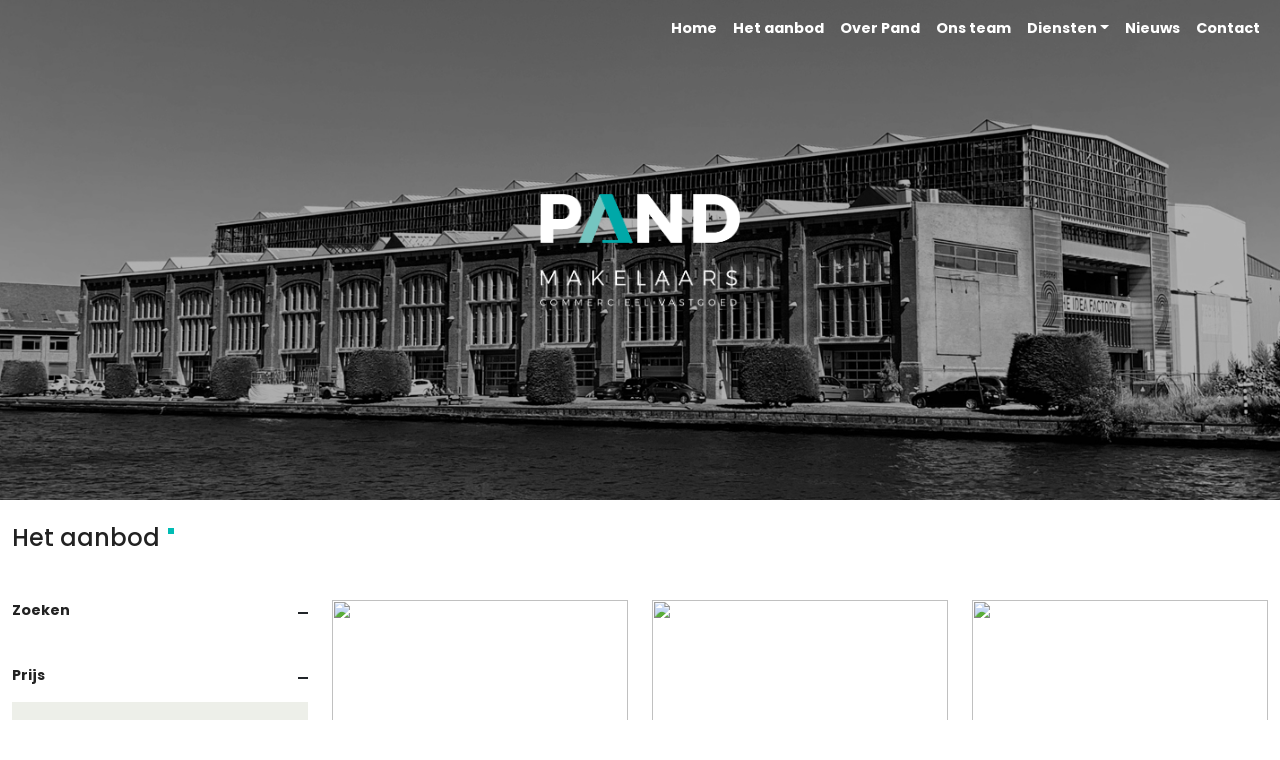

--- FILE ---
content_type: text/html; charset=UTF-8
request_url: https://www.pand-makelaars.nl/totaal-aanbod/
body_size: 32720
content:

<!doctype html>
<html lang="nl-NL">
<head>
	<meta charset="UTF-8">
	<meta http-equiv="X-UA-Compatible" content="IE=edge">
	<meta name="viewport" content="width=device-width, initial-scale=1">
	<link rel="profile" href="https://gmpg.org/xfn/11">
	<meta name='robots' content='index, follow, max-image-preview:large, max-snippet:-1, max-video-preview:-1' />

	<!-- This site is optimized with the Yoast SEO plugin v26.7 - https://yoast.com/wordpress/plugins/seo/ -->
	<title>Het aanbod - Pand Makelaars</title>
	<link rel="canonical" href="https://www.pand-makelaars.nl/totaal-aanbod/" />
	<meta property="og:locale" content="nl_NL" />
	<meta property="og:type" content="article" />
	<meta property="og:title" content="Het aanbod - Pand Makelaars" />
	<meta property="og:description" content="Benieuwd wat wij voor u kunnen betekenen? U kunt altijd vrijblijvend met ons van gedachten..." />
	<meta property="og:url" content="https://www.pand-makelaars.nl/totaal-aanbod/" />
	<meta property="og:site_name" content="Pand Makelaars" />
	<meta property="og:image" content="http://www.pand-makelaars.nl/wp-content/uploads/2020/12/Neem-contact-op-Koffie-PAND-bedrijfsmatig-vastgoed-Bedrijfsmakelaars-taxateurs-Haarlem-R-E-de-Graaf-1024x575.jpg" />
	<meta name="twitter:card" content="summary_large_image" />
	<meta name="twitter:label1" content="Geschatte leestijd" />
	<meta name="twitter:data1" content="1 minuut" />
	<script type="application/ld+json" class="yoast-schema-graph">{"@context":"https://schema.org","@graph":[{"@type":"WebPage","@id":"https://www.pand-makelaars.nl/totaal-aanbod/","url":"https://www.pand-makelaars.nl/totaal-aanbod/","name":"Het aanbod - Pand Makelaars","isPartOf":{"@id":"https://www.pand-makelaars.nl/#website"},"primaryImageOfPage":{"@id":"https://www.pand-makelaars.nl/totaal-aanbod/#primaryimage"},"image":{"@id":"https://www.pand-makelaars.nl/totaal-aanbod/#primaryimage"},"thumbnailUrl":"http://www.pand-makelaars.nl/wp-content/uploads/2020/12/Neem-contact-op-Koffie-PAND-bedrijfsmatig-vastgoed-Bedrijfsmakelaars-taxateurs-Haarlem-R-E-de-Graaf-1024x575.jpg","breadcrumb":{"@id":"https://www.pand-makelaars.nl/totaal-aanbod/#breadcrumb"},"inLanguage":"nl-NL","potentialAction":[{"@type":"ReadAction","target":["https://www.pand-makelaars.nl/totaal-aanbod/"]}]},{"@type":"ImageObject","inLanguage":"nl-NL","@id":"https://www.pand-makelaars.nl/totaal-aanbod/#primaryimage","url":"https://www.pand-makelaars.nl/wp-content/uploads/2020/12/Neem-contact-op-Koffie-PAND-bedrijfsmatig-vastgoed-Bedrijfsmakelaars-taxateurs-Haarlem-R-E-de-Graaf.jpg","contentUrl":"https://www.pand-makelaars.nl/wp-content/uploads/2020/12/Neem-contact-op-Koffie-PAND-bedrijfsmatig-vastgoed-Bedrijfsmakelaars-taxateurs-Haarlem-R-E-de-Graaf.jpg","width":1559,"height":876},{"@type":"BreadcrumbList","@id":"https://www.pand-makelaars.nl/totaal-aanbod/#breadcrumb","itemListElement":[{"@type":"ListItem","position":1,"name":"Home","item":"https://www.pand-makelaars.nl/"},{"@type":"ListItem","position":2,"name":"Het aanbod"}]},{"@type":"WebSite","@id":"https://www.pand-makelaars.nl/#website","url":"https://www.pand-makelaars.nl/","name":"Pand Makelaars","description":"","publisher":{"@id":"https://www.pand-makelaars.nl/#organization"},"potentialAction":[{"@type":"SearchAction","target":{"@type":"EntryPoint","urlTemplate":"https://www.pand-makelaars.nl/?s={search_term_string}"},"query-input":{"@type":"PropertyValueSpecification","valueRequired":true,"valueName":"search_term_string"}}],"inLanguage":"nl-NL"},{"@type":"Organization","@id":"https://www.pand-makelaars.nl/#organization","name":"PAND Makelaars","url":"https://www.pand-makelaars.nl/","logo":{"@type":"ImageObject","inLanguage":"nl-NL","@id":"https://www.pand-makelaars.nl/#/schema/logo/image/","url":"https://www.pand-makelaars.nl/wp-content/uploads/2020/09/logo.png","contentUrl":"https://www.pand-makelaars.nl/wp-content/uploads/2020/09/logo.png","width":435,"height":243,"caption":"PAND Makelaars"},"image":{"@id":"https://www.pand-makelaars.nl/#/schema/logo/image/"}}]}</script>
	<!-- / Yoast SEO plugin. -->


<link rel='dns-prefetch' href='//cdn.jsdelivr.net' />
<link rel='dns-prefetch' href='//fonts.googleapis.com' />
<link rel='dns-prefetch' href='//cdnjs.cloudflare.com' />
<link rel="alternate" type="application/rss+xml" title="Pand Makelaars &raquo; feed" href="https://www.pand-makelaars.nl/feed/" />
<link rel="alternate" type="application/rss+xml" title="Pand Makelaars &raquo; reacties feed" href="https://www.pand-makelaars.nl/comments/feed/" />
<link rel="alternate" title="oEmbed (JSON)" type="application/json+oembed" href="https://www.pand-makelaars.nl/wp-json/oembed/1.0/embed?url=https%3A%2F%2Fwww.pand-makelaars.nl%2Ftotaal-aanbod%2F" />
<link rel="alternate" title="oEmbed (XML)" type="text/xml+oembed" href="https://www.pand-makelaars.nl/wp-json/oembed/1.0/embed?url=https%3A%2F%2Fwww.pand-makelaars.nl%2Ftotaal-aanbod%2F&#038;format=xml" />
<style id='wp-img-auto-sizes-contain-inline-css' type='text/css'>
img:is([sizes=auto i],[sizes^="auto," i]){contain-intrinsic-size:3000px 1500px}
/*# sourceURL=wp-img-auto-sizes-contain-inline-css */
</style>
<style id='wp-emoji-styles-inline-css' type='text/css'>

	img.wp-smiley, img.emoji {
		display: inline !important;
		border: none !important;
		box-shadow: none !important;
		height: 1em !important;
		width: 1em !important;
		margin: 0 0.07em !important;
		vertical-align: -0.1em !important;
		background: none !important;
		padding: 0 !important;
	}
/*# sourceURL=wp-emoji-styles-inline-css */
</style>
<style id='wp-block-library-inline-css' type='text/css'>
:root{--wp-block-synced-color:#7a00df;--wp-block-synced-color--rgb:122,0,223;--wp-bound-block-color:var(--wp-block-synced-color);--wp-editor-canvas-background:#ddd;--wp-admin-theme-color:#007cba;--wp-admin-theme-color--rgb:0,124,186;--wp-admin-theme-color-darker-10:#006ba1;--wp-admin-theme-color-darker-10--rgb:0,107,160.5;--wp-admin-theme-color-darker-20:#005a87;--wp-admin-theme-color-darker-20--rgb:0,90,135;--wp-admin-border-width-focus:2px}@media (min-resolution:192dpi){:root{--wp-admin-border-width-focus:1.5px}}.wp-element-button{cursor:pointer}:root .has-very-light-gray-background-color{background-color:#eee}:root .has-very-dark-gray-background-color{background-color:#313131}:root .has-very-light-gray-color{color:#eee}:root .has-very-dark-gray-color{color:#313131}:root .has-vivid-green-cyan-to-vivid-cyan-blue-gradient-background{background:linear-gradient(135deg,#00d084,#0693e3)}:root .has-purple-crush-gradient-background{background:linear-gradient(135deg,#34e2e4,#4721fb 50%,#ab1dfe)}:root .has-hazy-dawn-gradient-background{background:linear-gradient(135deg,#faaca8,#dad0ec)}:root .has-subdued-olive-gradient-background{background:linear-gradient(135deg,#fafae1,#67a671)}:root .has-atomic-cream-gradient-background{background:linear-gradient(135deg,#fdd79a,#004a59)}:root .has-nightshade-gradient-background{background:linear-gradient(135deg,#330968,#31cdcf)}:root .has-midnight-gradient-background{background:linear-gradient(135deg,#020381,#2874fc)}:root{--wp--preset--font-size--normal:16px;--wp--preset--font-size--huge:42px}.has-regular-font-size{font-size:1em}.has-larger-font-size{font-size:2.625em}.has-normal-font-size{font-size:var(--wp--preset--font-size--normal)}.has-huge-font-size{font-size:var(--wp--preset--font-size--huge)}.has-text-align-center{text-align:center}.has-text-align-left{text-align:left}.has-text-align-right{text-align:right}.has-fit-text{white-space:nowrap!important}#end-resizable-editor-section{display:none}.aligncenter{clear:both}.items-justified-left{justify-content:flex-start}.items-justified-center{justify-content:center}.items-justified-right{justify-content:flex-end}.items-justified-space-between{justify-content:space-between}.screen-reader-text{border:0;clip-path:inset(50%);height:1px;margin:-1px;overflow:hidden;padding:0;position:absolute;width:1px;word-wrap:normal!important}.screen-reader-text:focus{background-color:#ddd;clip-path:none;color:#444;display:block;font-size:1em;height:auto;left:5px;line-height:normal;padding:15px 23px 14px;text-decoration:none;top:5px;width:auto;z-index:100000}html :where(.has-border-color){border-style:solid}html :where([style*=border-top-color]){border-top-style:solid}html :where([style*=border-right-color]){border-right-style:solid}html :where([style*=border-bottom-color]){border-bottom-style:solid}html :where([style*=border-left-color]){border-left-style:solid}html :where([style*=border-width]){border-style:solid}html :where([style*=border-top-width]){border-top-style:solid}html :where([style*=border-right-width]){border-right-style:solid}html :where([style*=border-bottom-width]){border-bottom-style:solid}html :where([style*=border-left-width]){border-left-style:solid}html :where(img[class*=wp-image-]){height:auto;max-width:100%}:where(figure){margin:0 0 1em}html :where(.is-position-sticky){--wp-admin--admin-bar--position-offset:var(--wp-admin--admin-bar--height,0px)}@media screen and (max-width:600px){html :where(.is-position-sticky){--wp-admin--admin-bar--position-offset:0px}}

/*# sourceURL=wp-block-library-inline-css */
</style><style id='wp-block-image-inline-css' type='text/css'>
.wp-block-image>a,.wp-block-image>figure>a{display:inline-block}.wp-block-image img{box-sizing:border-box;height:auto;max-width:100%;vertical-align:bottom}@media not (prefers-reduced-motion){.wp-block-image img.hide{visibility:hidden}.wp-block-image img.show{animation:show-content-image .4s}}.wp-block-image[style*=border-radius] img,.wp-block-image[style*=border-radius]>a{border-radius:inherit}.wp-block-image.has-custom-border img{box-sizing:border-box}.wp-block-image.aligncenter{text-align:center}.wp-block-image.alignfull>a,.wp-block-image.alignwide>a{width:100%}.wp-block-image.alignfull img,.wp-block-image.alignwide img{height:auto;width:100%}.wp-block-image .aligncenter,.wp-block-image .alignleft,.wp-block-image .alignright,.wp-block-image.aligncenter,.wp-block-image.alignleft,.wp-block-image.alignright{display:table}.wp-block-image .aligncenter>figcaption,.wp-block-image .alignleft>figcaption,.wp-block-image .alignright>figcaption,.wp-block-image.aligncenter>figcaption,.wp-block-image.alignleft>figcaption,.wp-block-image.alignright>figcaption{caption-side:bottom;display:table-caption}.wp-block-image .alignleft{float:left;margin:.5em 1em .5em 0}.wp-block-image .alignright{float:right;margin:.5em 0 .5em 1em}.wp-block-image .aligncenter{margin-left:auto;margin-right:auto}.wp-block-image :where(figcaption){margin-bottom:1em;margin-top:.5em}.wp-block-image.is-style-circle-mask img{border-radius:9999px}@supports ((-webkit-mask-image:none) or (mask-image:none)) or (-webkit-mask-image:none){.wp-block-image.is-style-circle-mask img{border-radius:0;-webkit-mask-image:url('data:image/svg+xml;utf8,<svg viewBox="0 0 100 100" xmlns="http://www.w3.org/2000/svg"><circle cx="50" cy="50" r="50"/></svg>');mask-image:url('data:image/svg+xml;utf8,<svg viewBox="0 0 100 100" xmlns="http://www.w3.org/2000/svg"><circle cx="50" cy="50" r="50"/></svg>');mask-mode:alpha;-webkit-mask-position:center;mask-position:center;-webkit-mask-repeat:no-repeat;mask-repeat:no-repeat;-webkit-mask-size:contain;mask-size:contain}}:root :where(.wp-block-image.is-style-rounded img,.wp-block-image .is-style-rounded img){border-radius:9999px}.wp-block-image figure{margin:0}.wp-lightbox-container{display:flex;flex-direction:column;position:relative}.wp-lightbox-container img{cursor:zoom-in}.wp-lightbox-container img:hover+button{opacity:1}.wp-lightbox-container button{align-items:center;backdrop-filter:blur(16px) saturate(180%);background-color:#5a5a5a40;border:none;border-radius:4px;cursor:zoom-in;display:flex;height:20px;justify-content:center;opacity:0;padding:0;position:absolute;right:16px;text-align:center;top:16px;width:20px;z-index:100}@media not (prefers-reduced-motion){.wp-lightbox-container button{transition:opacity .2s ease}}.wp-lightbox-container button:focus-visible{outline:3px auto #5a5a5a40;outline:3px auto -webkit-focus-ring-color;outline-offset:3px}.wp-lightbox-container button:hover{cursor:pointer;opacity:1}.wp-lightbox-container button:focus{opacity:1}.wp-lightbox-container button:focus,.wp-lightbox-container button:hover,.wp-lightbox-container button:not(:hover):not(:active):not(.has-background){background-color:#5a5a5a40;border:none}.wp-lightbox-overlay{box-sizing:border-box;cursor:zoom-out;height:100vh;left:0;overflow:hidden;position:fixed;top:0;visibility:hidden;width:100%;z-index:100000}.wp-lightbox-overlay .close-button{align-items:center;cursor:pointer;display:flex;justify-content:center;min-height:40px;min-width:40px;padding:0;position:absolute;right:calc(env(safe-area-inset-right) + 16px);top:calc(env(safe-area-inset-top) + 16px);z-index:5000000}.wp-lightbox-overlay .close-button:focus,.wp-lightbox-overlay .close-button:hover,.wp-lightbox-overlay .close-button:not(:hover):not(:active):not(.has-background){background:none;border:none}.wp-lightbox-overlay .lightbox-image-container{height:var(--wp--lightbox-container-height);left:50%;overflow:hidden;position:absolute;top:50%;transform:translate(-50%,-50%);transform-origin:top left;width:var(--wp--lightbox-container-width);z-index:9999999999}.wp-lightbox-overlay .wp-block-image{align-items:center;box-sizing:border-box;display:flex;height:100%;justify-content:center;margin:0;position:relative;transform-origin:0 0;width:100%;z-index:3000000}.wp-lightbox-overlay .wp-block-image img{height:var(--wp--lightbox-image-height);min-height:var(--wp--lightbox-image-height);min-width:var(--wp--lightbox-image-width);width:var(--wp--lightbox-image-width)}.wp-lightbox-overlay .wp-block-image figcaption{display:none}.wp-lightbox-overlay button{background:none;border:none}.wp-lightbox-overlay .scrim{background-color:#fff;height:100%;opacity:.9;position:absolute;width:100%;z-index:2000000}.wp-lightbox-overlay.active{visibility:visible}@media not (prefers-reduced-motion){.wp-lightbox-overlay.active{animation:turn-on-visibility .25s both}.wp-lightbox-overlay.active img{animation:turn-on-visibility .35s both}.wp-lightbox-overlay.show-closing-animation:not(.active){animation:turn-off-visibility .35s both}.wp-lightbox-overlay.show-closing-animation:not(.active) img{animation:turn-off-visibility .25s both}.wp-lightbox-overlay.zoom.active{animation:none;opacity:1;visibility:visible}.wp-lightbox-overlay.zoom.active .lightbox-image-container{animation:lightbox-zoom-in .4s}.wp-lightbox-overlay.zoom.active .lightbox-image-container img{animation:none}.wp-lightbox-overlay.zoom.active .scrim{animation:turn-on-visibility .4s forwards}.wp-lightbox-overlay.zoom.show-closing-animation:not(.active){animation:none}.wp-lightbox-overlay.zoom.show-closing-animation:not(.active) .lightbox-image-container{animation:lightbox-zoom-out .4s}.wp-lightbox-overlay.zoom.show-closing-animation:not(.active) .lightbox-image-container img{animation:none}.wp-lightbox-overlay.zoom.show-closing-animation:not(.active) .scrim{animation:turn-off-visibility .4s forwards}}@keyframes show-content-image{0%{visibility:hidden}99%{visibility:hidden}to{visibility:visible}}@keyframes turn-on-visibility{0%{opacity:0}to{opacity:1}}@keyframes turn-off-visibility{0%{opacity:1;visibility:visible}99%{opacity:0;visibility:visible}to{opacity:0;visibility:hidden}}@keyframes lightbox-zoom-in{0%{transform:translate(calc((-100vw + var(--wp--lightbox-scrollbar-width))/2 + var(--wp--lightbox-initial-left-position)),calc(-50vh + var(--wp--lightbox-initial-top-position))) scale(var(--wp--lightbox-scale))}to{transform:translate(-50%,-50%) scale(1)}}@keyframes lightbox-zoom-out{0%{transform:translate(-50%,-50%) scale(1);visibility:visible}99%{visibility:visible}to{transform:translate(calc((-100vw + var(--wp--lightbox-scrollbar-width))/2 + var(--wp--lightbox-initial-left-position)),calc(-50vh + var(--wp--lightbox-initial-top-position))) scale(var(--wp--lightbox-scale));visibility:hidden}}
/*# sourceURL=https://www.pand-makelaars.nl/wp-includes/blocks/image/style.min.css */
</style>
<style id='wp-block-group-inline-css' type='text/css'>
.wp-block-group{box-sizing:border-box}:where(.wp-block-group.wp-block-group-is-layout-constrained){position:relative}
/*# sourceURL=https://www.pand-makelaars.nl/wp-includes/blocks/group/style.min.css */
</style>
<style id='global-styles-inline-css' type='text/css'>
:root{--wp--preset--aspect-ratio--square: 1;--wp--preset--aspect-ratio--4-3: 4/3;--wp--preset--aspect-ratio--3-4: 3/4;--wp--preset--aspect-ratio--3-2: 3/2;--wp--preset--aspect-ratio--2-3: 2/3;--wp--preset--aspect-ratio--16-9: 16/9;--wp--preset--aspect-ratio--9-16: 9/16;--wp--preset--color--black: #000000;--wp--preset--color--cyan-bluish-gray: #abb8c3;--wp--preset--color--white: #ffffff;--wp--preset--color--pale-pink: #f78da7;--wp--preset--color--vivid-red: #cf2e2e;--wp--preset--color--luminous-vivid-orange: #ff6900;--wp--preset--color--luminous-vivid-amber: #fcb900;--wp--preset--color--light-green-cyan: #7bdcb5;--wp--preset--color--vivid-green-cyan: #00d084;--wp--preset--color--pale-cyan-blue: #8ed1fc;--wp--preset--color--vivid-cyan-blue: #0693e3;--wp--preset--color--vivid-purple: #9b51e0;--wp--preset--gradient--vivid-cyan-blue-to-vivid-purple: linear-gradient(135deg,rgb(6,147,227) 0%,rgb(155,81,224) 100%);--wp--preset--gradient--light-green-cyan-to-vivid-green-cyan: linear-gradient(135deg,rgb(122,220,180) 0%,rgb(0,208,130) 100%);--wp--preset--gradient--luminous-vivid-amber-to-luminous-vivid-orange: linear-gradient(135deg,rgb(252,185,0) 0%,rgb(255,105,0) 100%);--wp--preset--gradient--luminous-vivid-orange-to-vivid-red: linear-gradient(135deg,rgb(255,105,0) 0%,rgb(207,46,46) 100%);--wp--preset--gradient--very-light-gray-to-cyan-bluish-gray: linear-gradient(135deg,rgb(238,238,238) 0%,rgb(169,184,195) 100%);--wp--preset--gradient--cool-to-warm-spectrum: linear-gradient(135deg,rgb(74,234,220) 0%,rgb(151,120,209) 20%,rgb(207,42,186) 40%,rgb(238,44,130) 60%,rgb(251,105,98) 80%,rgb(254,248,76) 100%);--wp--preset--gradient--blush-light-purple: linear-gradient(135deg,rgb(255,206,236) 0%,rgb(152,150,240) 100%);--wp--preset--gradient--blush-bordeaux: linear-gradient(135deg,rgb(254,205,165) 0%,rgb(254,45,45) 50%,rgb(107,0,62) 100%);--wp--preset--gradient--luminous-dusk: linear-gradient(135deg,rgb(255,203,112) 0%,rgb(199,81,192) 50%,rgb(65,88,208) 100%);--wp--preset--gradient--pale-ocean: linear-gradient(135deg,rgb(255,245,203) 0%,rgb(182,227,212) 50%,rgb(51,167,181) 100%);--wp--preset--gradient--electric-grass: linear-gradient(135deg,rgb(202,248,128) 0%,rgb(113,206,126) 100%);--wp--preset--gradient--midnight: linear-gradient(135deg,rgb(2,3,129) 0%,rgb(40,116,252) 100%);--wp--preset--font-size--small: 13px;--wp--preset--font-size--medium: 20px;--wp--preset--font-size--large: 36px;--wp--preset--font-size--x-large: 42px;--wp--preset--spacing--20: 0.44rem;--wp--preset--spacing--30: 0.67rem;--wp--preset--spacing--40: 1rem;--wp--preset--spacing--50: 1.5rem;--wp--preset--spacing--60: 2.25rem;--wp--preset--spacing--70: 3.38rem;--wp--preset--spacing--80: 5.06rem;--wp--preset--shadow--natural: 6px 6px 9px rgba(0, 0, 0, 0.2);--wp--preset--shadow--deep: 12px 12px 50px rgba(0, 0, 0, 0.4);--wp--preset--shadow--sharp: 6px 6px 0px rgba(0, 0, 0, 0.2);--wp--preset--shadow--outlined: 6px 6px 0px -3px rgb(255, 255, 255), 6px 6px rgb(0, 0, 0);--wp--preset--shadow--crisp: 6px 6px 0px rgb(0, 0, 0);}:where(.is-layout-flex){gap: 0.5em;}:where(.is-layout-grid){gap: 0.5em;}body .is-layout-flex{display: flex;}.is-layout-flex{flex-wrap: wrap;align-items: center;}.is-layout-flex > :is(*, div){margin: 0;}body .is-layout-grid{display: grid;}.is-layout-grid > :is(*, div){margin: 0;}:where(.wp-block-columns.is-layout-flex){gap: 2em;}:where(.wp-block-columns.is-layout-grid){gap: 2em;}:where(.wp-block-post-template.is-layout-flex){gap: 1.25em;}:where(.wp-block-post-template.is-layout-grid){gap: 1.25em;}.has-black-color{color: var(--wp--preset--color--black) !important;}.has-cyan-bluish-gray-color{color: var(--wp--preset--color--cyan-bluish-gray) !important;}.has-white-color{color: var(--wp--preset--color--white) !important;}.has-pale-pink-color{color: var(--wp--preset--color--pale-pink) !important;}.has-vivid-red-color{color: var(--wp--preset--color--vivid-red) !important;}.has-luminous-vivid-orange-color{color: var(--wp--preset--color--luminous-vivid-orange) !important;}.has-luminous-vivid-amber-color{color: var(--wp--preset--color--luminous-vivid-amber) !important;}.has-light-green-cyan-color{color: var(--wp--preset--color--light-green-cyan) !important;}.has-vivid-green-cyan-color{color: var(--wp--preset--color--vivid-green-cyan) !important;}.has-pale-cyan-blue-color{color: var(--wp--preset--color--pale-cyan-blue) !important;}.has-vivid-cyan-blue-color{color: var(--wp--preset--color--vivid-cyan-blue) !important;}.has-vivid-purple-color{color: var(--wp--preset--color--vivid-purple) !important;}.has-black-background-color{background-color: var(--wp--preset--color--black) !important;}.has-cyan-bluish-gray-background-color{background-color: var(--wp--preset--color--cyan-bluish-gray) !important;}.has-white-background-color{background-color: var(--wp--preset--color--white) !important;}.has-pale-pink-background-color{background-color: var(--wp--preset--color--pale-pink) !important;}.has-vivid-red-background-color{background-color: var(--wp--preset--color--vivid-red) !important;}.has-luminous-vivid-orange-background-color{background-color: var(--wp--preset--color--luminous-vivid-orange) !important;}.has-luminous-vivid-amber-background-color{background-color: var(--wp--preset--color--luminous-vivid-amber) !important;}.has-light-green-cyan-background-color{background-color: var(--wp--preset--color--light-green-cyan) !important;}.has-vivid-green-cyan-background-color{background-color: var(--wp--preset--color--vivid-green-cyan) !important;}.has-pale-cyan-blue-background-color{background-color: var(--wp--preset--color--pale-cyan-blue) !important;}.has-vivid-cyan-blue-background-color{background-color: var(--wp--preset--color--vivid-cyan-blue) !important;}.has-vivid-purple-background-color{background-color: var(--wp--preset--color--vivid-purple) !important;}.has-black-border-color{border-color: var(--wp--preset--color--black) !important;}.has-cyan-bluish-gray-border-color{border-color: var(--wp--preset--color--cyan-bluish-gray) !important;}.has-white-border-color{border-color: var(--wp--preset--color--white) !important;}.has-pale-pink-border-color{border-color: var(--wp--preset--color--pale-pink) !important;}.has-vivid-red-border-color{border-color: var(--wp--preset--color--vivid-red) !important;}.has-luminous-vivid-orange-border-color{border-color: var(--wp--preset--color--luminous-vivid-orange) !important;}.has-luminous-vivid-amber-border-color{border-color: var(--wp--preset--color--luminous-vivid-amber) !important;}.has-light-green-cyan-border-color{border-color: var(--wp--preset--color--light-green-cyan) !important;}.has-vivid-green-cyan-border-color{border-color: var(--wp--preset--color--vivid-green-cyan) !important;}.has-pale-cyan-blue-border-color{border-color: var(--wp--preset--color--pale-cyan-blue) !important;}.has-vivid-cyan-blue-border-color{border-color: var(--wp--preset--color--vivid-cyan-blue) !important;}.has-vivid-purple-border-color{border-color: var(--wp--preset--color--vivid-purple) !important;}.has-vivid-cyan-blue-to-vivid-purple-gradient-background{background: var(--wp--preset--gradient--vivid-cyan-blue-to-vivid-purple) !important;}.has-light-green-cyan-to-vivid-green-cyan-gradient-background{background: var(--wp--preset--gradient--light-green-cyan-to-vivid-green-cyan) !important;}.has-luminous-vivid-amber-to-luminous-vivid-orange-gradient-background{background: var(--wp--preset--gradient--luminous-vivid-amber-to-luminous-vivid-orange) !important;}.has-luminous-vivid-orange-to-vivid-red-gradient-background{background: var(--wp--preset--gradient--luminous-vivid-orange-to-vivid-red) !important;}.has-very-light-gray-to-cyan-bluish-gray-gradient-background{background: var(--wp--preset--gradient--very-light-gray-to-cyan-bluish-gray) !important;}.has-cool-to-warm-spectrum-gradient-background{background: var(--wp--preset--gradient--cool-to-warm-spectrum) !important;}.has-blush-light-purple-gradient-background{background: var(--wp--preset--gradient--blush-light-purple) !important;}.has-blush-bordeaux-gradient-background{background: var(--wp--preset--gradient--blush-bordeaux) !important;}.has-luminous-dusk-gradient-background{background: var(--wp--preset--gradient--luminous-dusk) !important;}.has-pale-ocean-gradient-background{background: var(--wp--preset--gradient--pale-ocean) !important;}.has-electric-grass-gradient-background{background: var(--wp--preset--gradient--electric-grass) !important;}.has-midnight-gradient-background{background: var(--wp--preset--gradient--midnight) !important;}.has-small-font-size{font-size: var(--wp--preset--font-size--small) !important;}.has-medium-font-size{font-size: var(--wp--preset--font-size--medium) !important;}.has-large-font-size{font-size: var(--wp--preset--font-size--large) !important;}.has-x-large-font-size{font-size: var(--wp--preset--font-size--x-large) !important;}
/*# sourceURL=global-styles-inline-css */
</style>

<style id='classic-theme-styles-inline-css' type='text/css'>
/*! This file is auto-generated */
.wp-block-button__link{color:#fff;background-color:#32373c;border-radius:9999px;box-shadow:none;text-decoration:none;padding:calc(.667em + 2px) calc(1.333em + 2px);font-size:1.125em}.wp-block-file__button{background:#32373c;color:#fff;text-decoration:none}
/*# sourceURL=/wp-includes/css/classic-themes.min.css */
</style>
<link rel='stylesheet' id='gnr-plugin-css' href='https://www.pand-makelaars.nl/wp-content/plugins/gnr-plugin/public/css/gnr-plugin-public.css?ver=1.4.0' type='text/css' media='all' />
<link rel='stylesheet' id='gnr-bootstrap-css' href='https://cdn.jsdelivr.net/npm/bootstrap@5.0.0/dist/css/bootstrap.min.css?ver=1.4.0' type='text/css' media='all' />
<link rel='stylesheet' id='gnr-theme-style-css' href='https://www.pand-makelaars.nl/wp-content/themes/pandmakelaars/style.css?ver=1685609835' type='text/css' media='all' />
<link rel='stylesheet' id='gnr-google-fonts-css' href='https://fonts.googleapis.com/css2?family=Poppins:ital,wght@0,100;0,200;0,300;0,400;0,500;0,600;0,700;0,800;0,900;1,100;1,200;1,300;1,400;1,500;1,600;1,700;1,800;1,900&#038;display=swap' type='text/css' media='all' />
<link rel='stylesheet' id='gnr-fontawesome-css' href='https://cdnjs.cloudflare.com/ajax/libs/font-awesome/5.13.1/css/all.min.css?ver=1.4.0' type='text/css' media='all' />
<link rel='stylesheet' id='wp-block-heading-css' href='https://www.pand-makelaars.nl/wp-includes/blocks/heading/style.min.css?ver=6.9' type='text/css' media='all' />
<link rel='stylesheet' id='wp-block-paragraph-css' href='https://www.pand-makelaars.nl/wp-includes/blocks/paragraph/style.min.css?ver=6.9' type='text/css' media='all' />
<link rel="https://api.w.org/" href="https://www.pand-makelaars.nl/wp-json/" /><link rel="alternate" title="JSON" type="application/json" href="https://www.pand-makelaars.nl/wp-json/wp/v2/pages/13" /><link rel="EditURI" type="application/rsd+xml" title="RSD" href="https://www.pand-makelaars.nl/xmlrpc.php?rsd" />
<meta name="generator" content="WordPress 6.9" />
<link rel='shortlink' href='https://www.pand-makelaars.nl/?p=13' />
</head>

<body class="wp-singular page-template page-template-gnr-plugin-public-properties-page page-template-gnr-plugin-public-properties-page-php page page-id-13 wp-custom-logo wp-theme-pandmakelaars">

<a class="skip-link screen-reader-text" href="#content">Skip to content</a>

		<nav class="navbar  navbar-expand-md  fixed-top">
			<div class="container-fluid">
				<a class="navbar-brand" href="https://www.pand-makelaars.nl/" rel="home">
																<img src="https://www.pand-makelaars.nl/wp-content/uploads/2020/09/logo.png" title="logo" alt="Pand Makelaars" class="img-fluid lazy">
								</a>
			<button class="navbar-toggler ms-auto px-0 border-0 rounded-0 collapsed" type="button" data-bs-toggle="collapse" data-bs-target="#navbarSupportedContent" aria-controls="navbarSupportedContent" aria-expanded="false" aria-label="Toggle navigation">
				<span class="navbar-toggler-line position-relative mb-1 mx-auto rounded d-table"></span>
				<span class="navbar-toggler-line position-relative mb-1 mx-auto rounded d-table"></span>
				<span class="navbar-toggler-line position-relative mx-auto rounded d-table"></span>
			</button>
			<div class="collapse navbar-collapse" id="navbarSupportedContent">
														<ul id="menu-menu" class="navbar-nav ms-auto "><li itemscope="itemscope" itemtype="https://www.schema.org/SiteNavigationElement" id="menu-item-1771" class="menu-item-1771 nav-item "><a title="Home" href="https://www.pand-makelaars.nl/" class="nav-link menu-item menu-item-type-post_type menu-item-object-page menu-item-home">Home</a></li>
<li itemscope="itemscope" itemtype="https://www.schema.org/SiteNavigationElement" id="menu-item-28" class="menu-item-28 nav-item "><a title="Het aanbod" href="https://www.pand-makelaars.nl/totaal-aanbod/" class="nav-link menu-item menu-item-type-post_type menu-item-object-page current-menu-item page_item page-item-13 current_page_item">Het aanbod</a></li>
<li itemscope="itemscope" itemtype="https://www.schema.org/SiteNavigationElement" id="menu-item-35" class="menu-item-35 nav-item "><a title="Over Pand" href="https://www.pand-makelaars.nl/over-pand/" class="nav-link menu-item menu-item-type-post_type menu-item-object-page">Over Pand</a></li>
<li itemscope="itemscope" itemtype="https://www.schema.org/SiteNavigationElement" id="menu-item-1452" class="menu-item-1452 nav-item "><a title="Ons team" href="https://www.pand-makelaars.nl/ons-team/" class="nav-link menu-item menu-item-type-post_type menu-item-object-page">Ons team</a></li>
<li itemscope="itemscope" itemtype="https://www.schema.org/SiteNavigationElement" id="menu-item-39" class="dropdown menu-item-39 nav-item "><a title="Diensten" href="#" data-bs-toggle="dropdown" aria-haspopup="true" aria-expanded="false" class="dropdown-toggle nav-link menu-item menu-item-type-custom menu-item-object-custom menu-item-has-children" id="menu-item-dropdown-39">Diensten</a>
<ul class="dropdown-menu " aria-labelledby="menu-item-dropdown-39" role="menu">
	<li itemscope="itemscope" itemtype="https://www.schema.org/SiteNavigationElement" id="menu-item-36" class="menu-item-36 nav-item "><a title="Taxaties" href="https://www.pand-makelaars.nl/taxaties/" class="dropdown-item menu-item menu-item-type-post_type menu-item-object-page">Taxaties</a></li>
	<li itemscope="itemscope" itemtype="https://www.schema.org/SiteNavigationElement" id="menu-item-37" class="menu-item-37 nav-item "><a title="Verkoop &#038; Verhuur" href="https://www.pand-makelaars.nl/verkoop-verhuur/" class="dropdown-item menu-item menu-item-type-post_type menu-item-object-page">Verkoop &#038; Verhuur</a></li>
	<li itemscope="itemscope" itemtype="https://www.schema.org/SiteNavigationElement" id="menu-item-1297" class="menu-item-1297 nav-item "><a title="Aankoop &#038; Huur" href="https://www.pand-makelaars.nl/aankoop-en-huur/" class="dropdown-item menu-item menu-item-type-post_type menu-item-object-page">Aankoop &#038; Huur</a></li>
	<li itemscope="itemscope" itemtype="https://www.schema.org/SiteNavigationElement" id="menu-item-30" class="menu-item-30 nav-item "><a title="Beheer" href="https://www.pand-makelaars.nl/beheer/" class="dropdown-item menu-item menu-item-type-post_type menu-item-object-page">Beheer</a></li>
</ul>
</li>
<li itemscope="itemscope" itemtype="https://www.schema.org/SiteNavigationElement" id="menu-item-1298" class="menu-item-1298 nav-item "><a title="Nieuws" href="https://www.pand-makelaars.nl/nieuws/" class="nav-link menu-item menu-item-type-post_type menu-item-object-page">Nieuws</a></li>
<li itemscope="itemscope" itemtype="https://www.schema.org/SiteNavigationElement" id="menu-item-31" class="menu-item-31 nav-item "><a title="Contact" href="https://www.pand-makelaars.nl/contact/" class="nav-link menu-item menu-item-type-post_type menu-item-object-page">Contact</a></li>
</ul>			</div>
		</div>
	</nav>


<div class="page-slider position-relative ">
	<div class="page-slider-image w-100 h-100 position-absolute">
															<img data-src="https://www.pand-makelaars.nl/wp-content/uploads/2020/12/Aanbod-Figee-PAND-industrieel-herontwikkeling-Bedrijfsmakelaars-taxateurs-Haarlem-R-E-de-Graaf.jpg" class="img-fluid img-cover lazy  w-100 h-100">
			</div>
	<div class="page-slider-content position-absolute">
		<div class="page-slider-logo">
			<img data-src="https://www.pand-makelaars.nl/wp-content/uploads/2020/09/logo-white.png" class="img-fluid lazy mx-auto d-table">
		</div>
			</div>
</div>


<!-- wp:shortcode -->



<div class="properties-filter-extra py-4">
	<div class="container-fluid">
		<div class="row">
			<div class="col-12 col-md-4 d-flex align-items-center">
				<div class="properties-title mb-4">
					<h1 class="mb-0 me-2 float-start">
											Het aanbod										</h1>
											<div class="facetwp-counts"></div>									</div>
			</div>
			<div class="col-12 col-md-8">
				<div class="properties-filter-extra-main d-table ms-md-auto">
																				</div>
			</div>
		</div>
		<div class="row d-md-none">
			<div class="col-12 py-3">
				<span class="properties-filter-show w-100 d-block">
					Filters 
					<svg class="float-end" viewBox="0 -76 512 512" xmlns="http://www.w3.org/2000/svg"><path d="m426.324219 39.609375c-6.535157-22.839844-27.585938-39.609375-52.496094-39.609375s-45.960937 16.769531-52.5 39.609375h-321.328125v30h321.332031c6.535157 22.835937 27.585938 39.609375 52.496094 39.609375s45.960937-16.773438 52.5-39.609375h85.671875v-30zm-52.496094 39.609375c-13.570313 0-24.609375-11.039062-24.609375-24.609375s11.042969-24.609375 24.609375-24.609375c13.570313 0 24.609375 11.039062 24.609375 24.609375s-11.039062 24.609375-24.609375 24.609375zm0 0"/><path d="m96.152344 125.480469c-24.910156 0-45.960938 16.773437-52.496094 39.609375h-43.65625v30h43.65625c6.535156 22.839844 27.589844 39.609375 52.5 39.609375s45.960938-16.769531 52.496094-39.609375h363.347656v-30h-363.347656c-6.535156-22.835938-27.589844-39.609375-52.5-39.609375zm0 79.21875c-13.566406 0-24.605469-11.039063-24.605469-24.609375 0-13.566406 11.039063-24.609375 24.605469-24.609375 13.570312 0 24.609375 11.042969 24.609375 24.609375 0 13.570312-11.039063 24.609375-24.609375 24.609375zm0 0"/><path d="m264.410156 250.964844c-24.910156 0-45.964844 16.769531-52.5 39.609375h-211.910156v30h211.910156c6.535156 22.835937 27.589844 39.609375 52.5 39.609375 24.90625 0 45.960938-16.773438 52.496094-39.609375h195.09375v-30h-195.09375c-6.535156-22.839844-27.589844-39.609375-52.496094-39.609375zm0 79.21875c-13.570312 0-24.609375-11.039063-24.609375-24.609375 0-13.570313 11.039063-24.609375 24.609375-24.609375 13.566406 0 24.609375 11.039062 24.609375 24.609375 0 13.570312-11.039062 24.609375-24.609375 24.609375zm0 0"/></svg>
				</span>
			</div>
		</div>
	</div>
</div>

	
<div class="properties-filter-selections ">
	<div class="container-fluid">
		<div class="row">
			<div class="col-12">
				<div class="facetwp-selections"></div>			</div>
		</div>
	</div>
</div>

	
<div class="properties properties-layout-3">
	<div class="container-fluid">
		<div class="row">
					<div class="col-12 col-md-5 col-lg-4 col-xl-3 col-properties-filter ">
				<div class="properties-filter properties-filter-v-2">
					<div class="row d-md-none">
						<div class="col-12">
							<div class="properties-filter-header mb-3 py-3 px-3 position-relative fw-bold">
								Filters <span class="close position-absolute"></span>
							</div>
						</div>
					</div>
					<div class="properties-filter-main px-3 px-md-0">
						<div class="row">
													<div class="col-12 mb-1">
															<div class="properties-filter-title properties-filter-title-collapse position-relative mb-3 fw-bold" data-bs-toggle="collapse" href="#CollapseSearch" role="button" aria-expanded="false" aria-controls="CollapseSearch">
																Zoeken									<span class="properties-filter-collapse position-absolute d-block"></span>
								</div>
															<div class="collapse multi-collapse show" id="CollapseSearch">
																<div class="facetwp-facet facetwp-facet-zoeken facetwp-type-fselect" data-name="zoeken" data-type="fselect"></div>								</div>
							</div>
						
						
													<div class="col-12 mb-1">
															<div class="properties-filter-title properties-filter-title-collapse position-relative mb-3 fw-bold" data-bs-toggle="collapse" href="#CollapsePrice" role="button" aria-expanded="false" aria-controls="CollapsePrice">
																Prijs									<span class="properties-filter-collapse position-absolute d-block"></span>
								</div>
															<div class="collapse multi-collapse show" id="CollapsePrice">
																								<div class="price-buy ">
																		<div class="row mb-4">
											<div class="col-12 mb-1 col-properties-filter-price-from">
												<div class="properties-filter-range-list position-relative">
													<div class="properties-filter-title  ">
														Prijs van													</div>
													<div class="facetwp-facet facetwp-facet-prijs_van facetwp-type-radio" data-name="prijs_van" data-type="range_list" data-ui="radio"></div>												</div>
											</div>
											<div class="col-12 col-properties-filter-price-till  ">
												<div class="properties-filter-range-list position-relative">
													<div class="properties-filter-title  ">
														Prijs tot													</div>
													<div class="facetwp-facet facetwp-facet-prijs_tot facetwp-type-radio" data-name="prijs_tot" data-type="range_list" data-ui="radio"></div>												</div>
											</div>
										</div>
									</div>
																	<div class="price-rent  d-none">
																		<div class="row mb-4">
											<div class="col-12 mb-1 col-properties-filter-price-from">
												<div class="properties-filter-range-list position-relative">
													<div class="properties-filter-title  ">
														Prijs van													</div>
													<div class="facetwp-facet facetwp-facet-prijs_van_huur facetwp-type-radio" data-name="prijs_van_huur" data-type="range_list" data-ui="radio"></div>												</div>
											</div>
											<div class="col-12 col-properties-filter-price-till  ">
												<div class="properties-filter-range-list position-relative">
													<div class="properties-filter-title  ">
														Prijs tot													</div>
													<div class="facetwp-facet facetwp-facet-prijs_tot_huur facetwp-type-radio" data-name="prijs_tot_huur" data-type="range_list" data-ui="radio"></div>												</div>
											</div>
										</div>
									</div>
								</div>
							</div>
																			<div class="col-12 mb-1">
															<div class="properties-filter-title properties-filter-title-collapse position-relative mb-3 fw-bold" data-bs-toggle="collapse" href="#CollapsePlaces" role="button" aria-expanded="false" aria-controls="CollapsePlaces">
																Plaats									<span class="properties-filter-collapse position-absolute d-block"></span>
								</div>
															<div class="collapse multi-collapse show" id="CollapsePlaces">
																<div class="facetwp-facet facetwp-facet-plaatsen facetwp-type-fselect" data-name="plaatsen" data-type="fselect"></div>									<div class="properties-filter-show-more properties-filter-show-more-places mb-5 d-none"></div>
								</div>
							</div>
						
							

										
													<div class="col-12 mb-1">
															<div class="properties-filter-title properties-filter-title-collapse position-relative mb-3 fw-bold" data-bs-toggle="collapse" href="#CollapseType" role="button" aria-expanded="false" aria-controls="CollapseType">
																Type									<span class="properties-filter-collapse position-absolute d-block"></span>
								</div>
															<div class="collapse multi-collapse show" id="CollapseType">
																<div class="facetwp-facet facetwp-facet-types facetwp-type-fselect" data-name="types" data-type="fselect"></div>									<div class="properties-filter-show-more properties-filter-show-more-type mb-5 d-none">Toon <span class="show-more-count"></span> meer</div>
								</div>
							</div>
																		
																																										
						
						
						
						
						
						
						
												
						
						
						</div>
					</div>
					<div class="properties-filter-button position-fixed">
						<span class="mx-auto px-3 text-uppercase text-white d-table"><div class="facetwp-counts"></div> objecten gevonden</span>
					</div>
				</div>
			</div>
							<div class="col-12 col-md-7 col-lg-8 col-xl-9 ">
									
								
									<div class="row">
																												

						<!--fwp-loop-->
												<div class="col-12 col-lg-6 col-xl-4">
																																			<div class="object object-status-beschikbaar object-price-huur  mb-4">
																					<div class="row">
																	<div class="col-12">
																											
										
										<div class="object-image position-relative mb-3">
																					
																							<a href="https://www.pand-makelaars.nl/bedrijven/kerkplein-1-putten-937527165934b0830649b6bb69c5e34954e875/"  class="position-relative text-decoration-none d-block">
																																	<div class="object-image-img">
													
			
			<img data-src="https://images.realworks.nl/servlets/images/media.objectmedia/257762804.jpg?portalid=4752&amp;check=api_sha256%3a49861cd418bcf78a01857313d4ad3e677be3f35793a79e91f0daad7bf9b8bfe1&amp;=20260112090529&amp;width=520&amp;height=347" class="img-fluid img-cover w-100 lazy"  >

																																									</div>
																																											</a>
										
																				</div>

																												</div>
																	<div class="col-12">
																		<div class="object-info">
									
														
					
			<div class="object-address notranslate mb-3">

					
							
						
				<div class="object-address-line notranslate">
			
						
				
					
										
							<span class="object-street">Kerkplein</span>
				
						
												
								
																			
										<span class="object-housenumber">1</span>
							
									
									
													
							
					
							
						
				</div>
			
						
						
				
									
						<div class="object-address-line">
				
									
										
										
							<span class="object-place">Putten</span>
				
										
										
										
										
										
									
									
						</div>
				
					
							
						
							
		
			</div>

				
		
																		<div class="object-price mb-3 object-price-status-beschikbaar">
		
					
			
				
			
			
				
					<span class="object-price-value">
						
						
						
					</span>

				
				
					<span class="object-price-type">

						
					</span>

				
			
			
		
		
							<div class="object-price-rent">
			
			
			
				
					<span class="object-price-value">

						
							&euro; 2.500
						
						
					</span>

				
				
					<span class="object-price-type">

						per maand
					</span>

				
			
							</div>
			
		
			</div>
	
		
																																								<div class="object-features mb-3">
											
																								
	
	
	
	
	
	
	
	
	
	
					
				<div class="object-feature object-feature-hoofdfunctie ">
				
					<div class="row">
				
						<div class="col-5">
				
							<div class="object-feature-title text-truncate">
				
							Hoofdfunctie				
							</div>
				
						</div>
				
						<div class="col-7">
				
							<div class="object-feature-info text-truncate">
				
								Winkelruimte 				
							</div>
				
						</div>
				
					</div>
				
				</div>
				
				
	
					
				<div class="object-feature object-feature-functies ">
				
					<div class="row">
				
						<div class="col-5">
				
							<div class="object-feature-title text-truncate">
				
							Mogelijke functie(s)				
							</div>
				
						</div>
				
						<div class="col-7">
				
							<div class="object-feature-info text-truncate">
				
								Winkelruimte 				
							</div>
				
						</div>
				
					</div>
				
				</div>
				
				
	
	
	
	
	
	
	
	
	
	
	
	
	
	
	
					
				<div class="object-feature object-feature-winkelruimteOppervlakte ">
				
					<div class="row">
				
						<div class="col-5">
				
							<div class="object-feature-title text-truncate">
				
							Winkelruimte oppervlakte				
							</div>
				
						</div>
				
						<div class="col-7">
				
							<div class="object-feature-info text-truncate">
				
								320 m&sup2;				
							</div>
				
						</div>
				
					</div>
				
				</div>
				
				
					
				<div class="object-feature object-feature-winkelruimteVerkoopVloeroppervlakte ">
				
					<div class="row">
				
						<div class="col-5">
				
							<div class="object-feature-title text-truncate">
				
							Winkelruimte verkoopvloeroppervlakte				
							</div>
				
						</div>
				
						<div class="col-7">
				
							<div class="object-feature-info text-truncate">
				
								180 m&sup2;				
							</div>
				
						</div>
				
					</div>
				
				</div>
				
				
	
	
	
	
	
	
	
	
	
	
	
	
	
	
	
	
	
	
	
	
	
	
	
		
	
	
	
	
			
			
	
	
	
	
	
	
	
	
	
	
	
											</div>
																																																					<div class="object-view mb-3">
																																						<a href="https://www.pand-makelaars.nl/bedrijven/kerkplein-1-putten-937527165934b0830649b6bb69c5e34954e875/" class="position-relative p-3 text-decoration-none d-table" title="Kerkplein 1 Putten">
																										Bekijk object													</a>
												</div>
																															</div>
									</div>
								</div>
							</div>
						</div>
												
																							

																		<div class="col-12 col-lg-6 col-xl-4">
																																			<div class="object object-status-beschikbaar object-price-koop  mb-4">
																					<div class="row">
																	<div class="col-12">
																											
										
										<div class="object-image position-relative mb-3">
																					
																							<a href="https://www.pand-makelaars.nl/bedrijven/robert-peereboomweg-18-c-1-haarlem-9375277e95804d1fec45a3910d772805d3932e/"  class="position-relative text-decoration-none d-block">
																																	<div class="object-image-img">
													
			
			<img data-src="https://images.realworks.nl/servlets/images/media.objectmedia/255946648.jpg?portalid=4752&amp;check=api_sha256%3aef1be85230a3003bb5780ae7d579589688eb758f575ec2e2d432335c18e69767&amp;=20251128150100&amp;width=520&amp;height=347" class="img-fluid img-cover w-100 lazy"  >

																																									</div>
																																											</a>
										
																				</div>

																												</div>
																	<div class="col-12">
																		<div class="object-info">
									
														
					
			<div class="object-address notranslate mb-3">

					
							
						
				<div class="object-address-line notranslate">
			
						
				
					
										
							<span class="object-street">Robert Peereboomweg</span>
				
						
												
								
																			
										<span class="object-housenumber">18</span>
							
									
									
																
											<span class="object-housenumber-addition">C 1</span>

																
									
													
							
					
							
						
				</div>
			
						
						
				
									
						<div class="object-address-line">
				
									
										
										
							<span class="object-place">Haarlem</span>
				
										
										
										
										
										
									
									
						</div>
				
					
							
						
							
		
			</div>

				
		
																		<div class="object-price mb-3 object-price-status-beschikbaar">
		
									<div class="object-price-sale">
			
			
				
					<span class="object-price-kind-of">

						
							Vraagprijs
						
					</span>

				
			
			
				
					<span class="object-price-value">
						
						
							&euro; 129.000
						
						
					</span>

				
				
					<span class="object-price-type">

						
							Vrij op naam
						
					</span>

				
			
							</div>
			
		
		
			
			
			
				
					<span class="object-price-value">

						
						
					</span>

				
				
					<span class="object-price-type">

						
					</span>

				
			
			
		
			</div>
	
		
																																								<div class="object-features mb-3">
											
																								
	
	
	
	
	
	
	
	
	
	
					
				<div class="object-feature object-feature-hoofdfunctie ">
				
					<div class="row">
				
						<div class="col-5">
				
							<div class="object-feature-title text-truncate">
				
							Hoofdfunctie				
							</div>
				
						</div>
				
						<div class="col-7">
				
							<div class="object-feature-info text-truncate">
				
								Bedrijfsruimte 				
							</div>
				
						</div>
				
					</div>
				
				</div>
				
				
	
					
				<div class="object-feature object-feature-functies ">
				
					<div class="row">
				
						<div class="col-5">
				
							<div class="object-feature-title text-truncate">
				
							Mogelijke functie(s)				
							</div>
				
						</div>
				
						<div class="col-7">
				
							<div class="object-feature-info text-truncate">
				
								Bedrijfsruimte, kantoorruimte 				
							</div>
				
						</div>
				
					</div>
				
				</div>
				
				
	
	
	
	
	
	
	
	
	
	
	
	
	
	
	
	
	
	
	
					
				<div class="object-feature object-feature-kantoorruimteOppervlakte ">
				
					<div class="row">
				
						<div class="col-5">
				
							<div class="object-feature-title text-truncate">
				
							Kantoorruimte oppervlakte				
							</div>
				
						</div>
				
						<div class="col-7">
				
							<div class="object-feature-info text-truncate">
				
								65 m&sup2;				
							</div>
				
						</div>
				
					</div>
				
				</div>
				
				
	
	
					
				<div class="object-feature object-feature-bedrijfshalOppervlakte ">
				
					<div class="row">
				
						<div class="col-5">
				
							<div class="object-feature-title text-truncate">
				
							Bedrijfshal oppervlakte				
							</div>
				
						</div>
				
						<div class="col-7">
				
							<div class="object-feature-info text-truncate">
				
								65 m&sup2;				
							</div>
				
						</div>
				
					</div>
				
				</div>
				
				
	
	
	
	
	
	
	
	
	
	
	
	
	
	
	
	
	
		
	
	
	
	
			
			
	
	
	
	
	
	
	
	
	
	
	
											</div>
																																																					<div class="object-view mb-3">
																																						<a href="https://www.pand-makelaars.nl/bedrijven/robert-peereboomweg-18-c-1-haarlem-9375277e95804d1fec45a3910d772805d3932e/" class="position-relative p-3 text-decoration-none d-table" title="Robert Peereboomweg 18 C 1 Haarlem">
																										Bekijk object													</a>
												</div>
																															</div>
									</div>
								</div>
							</div>
						</div>
												
																							

																		<div class="col-12 col-lg-6 col-xl-4">
																																			<div class="object object-status-beschikbaar object-price-koop  mb-4">
																					<div class="row">
																	<div class="col-12">
																											
										
										<div class="object-image position-relative mb-3">
																					
																							<a href="https://www.pand-makelaars.nl/bedrijven/wijkermeerweg-68-beverwijk-93752724ec5435e85541e380464249eb5ae6da/"  class="position-relative text-decoration-none d-block">
																																	<div class="object-image-img">
													
			
			<img data-src="https://images.realworks.nl/servlets/images/media.objectmedia/254810320.jpg?portalid=4752&amp;check=api_sha256%3a57707a6205673d3e89199816242be8f57d7b4f2ea9b016d8036870a4c7ef6275&amp;=20260112090432&amp;width=520&amp;height=347" class="img-fluid img-cover w-100 lazy"  >

																																									</div>
																																											</a>
										
																				</div>

																												</div>
																	<div class="col-12">
																		<div class="object-info">
									
														
					
			<div class="object-address notranslate mb-3">

					
							
						
				<div class="object-address-line notranslate">
			
						
				
					
										
							<span class="object-street">Wijkermeerweg</span>
				
						
												
								
																			
										<span class="object-housenumber">68</span>
							
									
									
													
							
					
							
						
				</div>
			
						
						
				
									
						<div class="object-address-line">
				
									
										
										
							<span class="object-place">Beverwijk</span>
				
										
										
										
										
										
									
									
						</div>
				
					
							
						
							
		
			</div>

				
		
																		<div class="object-price mb-3 object-price-status-beschikbaar">
		
									<div class="object-price-sale">
			
			
				
					<span class="object-price-kind-of">

						
							Vraagprijs
						
					</span>

				
			
			
				
					<span class="object-price-value">
						
						
							&euro; 1.200.000
						
						
					</span>

				
				
					<span class="object-price-type">

						
							k.k.
						
					</span>

				
			
							</div>
			
		
		
			
			
			
				
					<span class="object-price-value">

						
						
					</span>

				
				
					<span class="object-price-type">

						
					</span>

				
			
			
		
			</div>
	
		
																																								<div class="object-features mb-3">
											
																								
	
	
	
	
	
	
	
	
	
	
					
				<div class="object-feature object-feature-hoofdfunctie ">
				
					<div class="row">
				
						<div class="col-5">
				
							<div class="object-feature-title text-truncate">
				
							Hoofdfunctie				
							</div>
				
						</div>
				
						<div class="col-7">
				
							<div class="object-feature-info text-truncate">
				
								Bedrijfsruimte 				
							</div>
				
						</div>
				
					</div>
				
				</div>
				
				
	
					
				<div class="object-feature object-feature-functies ">
				
					<div class="row">
				
						<div class="col-5">
				
							<div class="object-feature-title text-truncate">
				
							Mogelijke functie(s)				
							</div>
				
						</div>
				
						<div class="col-7">
				
							<div class="object-feature-info text-truncate">
				
								Bedrijfsruimte, kantoorruimte 				
							</div>
				
						</div>
				
					</div>
				
				</div>
				
				
	
	
	
	
	
	
	
	
	
	
					
				<div class="object-feature object-feature-totalekadestraleoppervlakte ">
				
					<div class="row">
				
						<div class="col-5">
				
							<div class="object-feature-title text-truncate">
				
							Perceelopp.				
							</div>
				
						</div>
				
						<div class="col-7">
				
							<div class="object-feature-info text-truncate">
				
								580 m&sup2;				
							</div>
				
						</div>
				
					</div>
				
				</div>
				
				
	
	
	
	
	
	
	
	
					
				<div class="object-feature object-feature-kantoorruimteOppervlakte ">
				
					<div class="row">
				
						<div class="col-5">
				
							<div class="object-feature-title text-truncate">
				
							Kantoorruimte oppervlakte				
							</div>
				
						</div>
				
						<div class="col-7">
				
							<div class="object-feature-info text-truncate">
				
								772 m&sup2;				
							</div>
				
						</div>
				
					</div>
				
				</div>
				
				
	
	
		
	
					
				<div class="object-feature object-feature-bedrijfshalOppervlakte ">
				
					<div class="row">
				
						<div class="col-5">
				
							<div class="object-feature-title text-truncate">
				
							Bedrijfshal oppervlakte				
							</div>
				
						</div>
				
						<div class="col-7">
				
							<div class="object-feature-info text-truncate">
				
								772 m&sup2;				
							</div>
				
						</div>
				
					</div>
				
				</div>
				
				
	
		
	
	
					
				<div class="object-feature object-feature-terreinOppervlakte ">
				
					<div class="row">
				
						<div class="col-5">
				
							<div class="object-feature-title text-truncate">
				
							Terrein oppervlakte				
							</div>
				
						</div>
				
						<div class="col-7">
				
							<div class="object-feature-info text-truncate">
				
								180 m&sup2;				
							</div>
				
						</div>
				
					</div>
				
				</div>
				
				
	
	
	
	
	
	
	
	
	
	
	
	
	
	
					
				<div class="object-feature object-features-energy object-features-energy-A ">
				
					<div class="row">
				
						<div class="col-5">
				
							<div class="object-feature-title text-truncate">
				
							Energielabel				
							</div>
				
						</div>
				
						<div class="col-7">
				
							<div class="object-feature-info text-truncate">
				
								A 				
							</div>
				
						</div>
				
					</div>
				
				</div>
				
					
	
	
	
	
			
			
	
	
	
	
	
	
	
	
	
	
	
											</div>
																																																					<div class="object-view mb-3">
																																						<a href="https://www.pand-makelaars.nl/bedrijven/wijkermeerweg-68-beverwijk-93752724ec5435e85541e380464249eb5ae6da/" class="position-relative p-3 text-decoration-none d-table" title="Wijkermeerweg 68 Beverwijk">
																										Bekijk object													</a>
												</div>
																															</div>
									</div>
								</div>
							</div>
						</div>
												
																							

																		<div class="col-12 col-lg-6 col-xl-4">
																																			<div class="object object-status-beschikbaar object-price-koop  mb-4">
																					<div class="row">
																	<div class="col-12">
																											
										
										<div class="object-image position-relative mb-3">
																					
																							<a href="https://www.pand-makelaars.nl/bedrijven/waarderweg-33-a-8-haarlem-9375276624952849ec429c86699cfca09c0d83/"  class="position-relative text-decoration-none d-block">
																																	<div class="object-image-img">
													
			
			<img data-src="https://images.realworks.nl/servlets/images/media.objectmedia/248046160.jpg?portalid=4752&amp;check=api_sha256%3a4ffbc9e6ebfdb0e64cf6613e2249a8f80a4f45f3f830557be9a7e3ac340a675f&amp;=20251004115828&amp;width=520&amp;height=347" class="img-fluid img-cover w-100 lazy"  >

																																									</div>
																																											</a>
										
																				</div>

																												</div>
																	<div class="col-12">
																		<div class="object-info">
									
														
					
			<div class="object-address notranslate mb-3">

					
							
						
				<div class="object-address-line notranslate">
			
						
				
					
										
							<span class="object-street">Waarderweg</span>
				
						
												
								
																			
										<span class="object-housenumber">33</span>
							
									
									
																
											<span class="object-housenumber-addition">A 8</span>

																
									
													
							
					
							
						
				</div>
			
						
						
				
									
						<div class="object-address-line">
				
									
										
										
							<span class="object-place">Haarlem</span>
				
										
										
										
										
										
									
									
						</div>
				
					
							
						
							
		
			</div>

				
		
																		<div class="object-price mb-3 object-price-status-beschikbaar">
		
									<div class="object-price-sale">
			
			
				
					<span class="object-price-kind-of">

						
							Vraagprijs
						
					</span>

				
			
			
				
					<span class="object-price-value">
						
						
							&euro; 189.000
						
						
					</span>

				
				
					<span class="object-price-type">

						
							k.k.
						
					</span>

				
			
							</div>
			
		
		
			
			
			
				
					<span class="object-price-value">

						
						
					</span>

				
				
					<span class="object-price-type">

						
					</span>

				
			
			
		
			</div>
	
		
																																								<div class="object-features mb-3">
											
																								
	
	
	
	
	
	
	
	
	
	
					
				<div class="object-feature object-feature-hoofdfunctie ">
				
					<div class="row">
				
						<div class="col-5">
				
							<div class="object-feature-title text-truncate">
				
							Hoofdfunctie				
							</div>
				
						</div>
				
						<div class="col-7">
				
							<div class="object-feature-info text-truncate">
				
								Kantoorruimte 				
							</div>
				
						</div>
				
					</div>
				
				</div>
				
				
	
					
				<div class="object-feature object-feature-functies ">
				
					<div class="row">
				
						<div class="col-5">
				
							<div class="object-feature-title text-truncate">
				
							Mogelijke functie(s)				
							</div>
				
						</div>
				
						<div class="col-7">
				
							<div class="object-feature-info text-truncate">
				
								Kantoorruimte 				
							</div>
				
						</div>
				
					</div>
				
				</div>
				
				
	
	
	
	
	
	
	
	
	
	
	
	
	
	
	
	
	
	
	
					
				<div class="object-feature object-feature-kantoorruimteOppervlakte ">
				
					<div class="row">
				
						<div class="col-5">
				
							<div class="object-feature-title text-truncate">
				
							Kantoorruimte oppervlakte				
							</div>
				
						</div>
				
						<div class="col-7">
				
							<div class="object-feature-info text-truncate">
				
								82 m&sup2;				
							</div>
				
						</div>
				
					</div>
				
				</div>
				
				
	
	
	
	
	
	
	
	
	
	
	
	
	
	
	
	
	
	
	
	
					
				<div class="object-feature object-features-energy object-features-energy-A ">
				
					<div class="row">
				
						<div class="col-5">
				
							<div class="object-feature-title text-truncate">
				
							Energielabel				
							</div>
				
						</div>
				
						<div class="col-7">
				
							<div class="object-feature-info text-truncate">
				
								A++ 				
							</div>
				
						</div>
				
					</div>
				
				</div>
				
					
	
	
	
	
			
			
	
	
	
	
	
	
	
	
	
	
	
											</div>
																																																					<div class="object-view mb-3">
																																						<a href="https://www.pand-makelaars.nl/bedrijven/waarderweg-33-a-8-haarlem-9375276624952849ec429c86699cfca09c0d83/" class="position-relative p-3 text-decoration-none d-table" title="Waarderweg 33 A 8 Haarlem">
																										Bekijk object													</a>
												</div>
																															</div>
									</div>
								</div>
							</div>
						</div>
												
																							

																		<div class="col-12 col-lg-6 col-xl-4">
																																			<div class="object object-status-beschikbaar object-price-koop  mb-4">
																					<div class="row">
																	<div class="col-12">
																											
										
										<div class="object-image position-relative mb-3">
																					
																							<a href="https://www.pand-makelaars.nl/bedrijven/wateringweg-1-a-02-haarlem-937527dc092aacb6d146ea9137e42ecf0477ea/"  class="position-relative text-decoration-none d-block">
																																	<div class="object-image-img">
													
			
			<img data-src="https://images.realworks.nl/servlets/images/media.objectmedia/235048916.jpg?portalid=4752&amp;check=api_sha256%3a422b0a2920b0b0d71e65bc04028d3ed7e10aa2375eed3acbc010939ec54abb88&amp;=20250620140621&amp;width=520&amp;height=347" class="img-fluid img-cover w-100 lazy"  >

																																									</div>
																																											</a>
										
																				</div>

																												</div>
																	<div class="col-12">
																		<div class="object-info">
									
														
					
			<div class="object-address notranslate mb-3">

					
							
						
				<div class="object-address-line notranslate">
			
						
				
					
										
							<span class="object-street">Wateringweg</span>
				
						
												
								
																			
										<span class="object-housenumber">1</span>
							
									
									
																
											<span class="object-housenumber-addition">A 02</span>

																
									
													
							
					
							
						
				</div>
			
						
						
				
									
						<div class="object-address-line">
				
									
										
										
							<span class="object-place">Haarlem</span>
				
										
										
										
										
										
									
									
						</div>
				
					
							
						
							
		
			</div>

				
		
																		<div class="object-price mb-3 object-price-status-beschikbaar">
		
									<div class="object-price-sale">
			
			
				
			
			
				
					<span class="object-price-value">
						
						
							&euro; 265.000
						
						
					</span>

				
				
					<span class="object-price-type">

						
							k.k.
						
					</span>

				
			
							</div>
			
		
		
			
			
			
				
					<span class="object-price-value">

						
						
					</span>

				
				
					<span class="object-price-type">

						
					</span>

				
			
			
		
			</div>
	
		
																																								<div class="object-features mb-3">
											
																								
	
	
	
	
	
	
	
	
	
	
					
				<div class="object-feature object-feature-hoofdfunctie ">
				
					<div class="row">
				
						<div class="col-5">
				
							<div class="object-feature-title text-truncate">
				
							Hoofdfunctie				
							</div>
				
						</div>
				
						<div class="col-7">
				
							<div class="object-feature-info text-truncate">
				
								Bedrijfsruimte 				
							</div>
				
						</div>
				
					</div>
				
				</div>
				
				
	
					
				<div class="object-feature object-feature-functies ">
				
					<div class="row">
				
						<div class="col-5">
				
							<div class="object-feature-title text-truncate">
				
							Mogelijke functie(s)				
							</div>
				
						</div>
				
						<div class="col-7">
				
							<div class="object-feature-info text-truncate">
				
								Bedrijfsruimte, kantoorruimte 				
							</div>
				
						</div>
				
					</div>
				
				</div>
				
				
	
	
	
	
	
	
	
	
	
	
	
	
	
	
	
	
	
	
	
					
				<div class="object-feature object-feature-kantoorruimteOppervlakte ">
				
					<div class="row">
				
						<div class="col-5">
				
							<div class="object-feature-title text-truncate">
				
							Kantoorruimte oppervlakte				
							</div>
				
						</div>
				
						<div class="col-7">
				
							<div class="object-feature-info text-truncate">
				
								112 m&sup2;				
							</div>
				
						</div>
				
					</div>
				
				</div>
				
				
	
	
		
	
					
				<div class="object-feature object-feature-bedrijfshalOppervlakte ">
				
					<div class="row">
				
						<div class="col-5">
				
							<div class="object-feature-title text-truncate">
				
							Bedrijfshal oppervlakte				
							</div>
				
						</div>
				
						<div class="col-7">
				
							<div class="object-feature-info text-truncate">
				
								112 m&sup2;				
							</div>
				
						</div>
				
					</div>
				
				</div>
				
				
	
		
	
	
	
	
	
	
	
	
	
	
	
	
	
	
	
	
	
		
	
	
	
	
			
			
	
	
	
	
	
	
	
	
	
	
	
											</div>
																																																					<div class="object-view mb-3">
																																						<a href="https://www.pand-makelaars.nl/bedrijven/wateringweg-1-a-02-haarlem-937527dc092aacb6d146ea9137e42ecf0477ea/" class="position-relative p-3 text-decoration-none d-table" title="Wateringweg 1 A 02 Haarlem">
																										Bekijk object													</a>
												</div>
																															</div>
									</div>
								</div>
							</div>
						</div>
												
																							

																		<div class="col-12 col-lg-6 col-xl-4">
																																			<div class="object object-status-beschikbaar object-price-huur  mb-4">
																					<div class="row">
																	<div class="col-12">
																											
										
										<div class="object-image position-relative mb-3">
																					
																							<a href="https://www.pand-makelaars.nl/bedrijven/kerkplein-1-putten-9375279b5c3ad699ad4cc5b1b13f0a0956c540/"  class="position-relative text-decoration-none d-block">
																																	<div class="object-image-img">
													
			
			<img data-src="https://images.realworks.nl/servlets/images/media.objectmedia/223455431.jpg?portalid=4752&amp;check=api_sha256%3a69321e530d2289bd3ca1c2ee82281713590c0ed1668538158362062ea6a8ee57&amp;=20250402085723&amp;width=520&amp;height=347" class="img-fluid img-cover w-100 lazy"  >

																																									</div>
																																											</a>
										
																				</div>

																												</div>
																	<div class="col-12">
																		<div class="object-info">
									
														
					
			<div class="object-address notranslate mb-3">

					
							
						
				<div class="object-address-line notranslate">
			
						
				
					
										
							<span class="object-street">Kerkplein</span>
				
						
												
								
																			
										<span class="object-housenumber">1</span>
							
									
									
													
							
					
							
						
				</div>
			
						
						
				
									
						<div class="object-address-line">
				
									
										
										
							<span class="object-place">Putten</span>
				
										
										
										
										
										
									
									
						</div>
				
					
							
						
							
		
			</div>

				
		
																		<div class="object-price mb-3 object-price-status-beschikbaar">
		
					
			
				
			
			
				
					<span class="object-price-value">
						
						
						
					</span>

				
				
					<span class="object-price-type">

						
					</span>

				
			
			
		
		
							<div class="object-price-rent">
			
			
			
				
					<span class="object-price-value">

						
							&euro; 2.500
						
						
					</span>

				
				
					<span class="object-price-type">

						per maand
					</span>

				
			
							</div>
			
		
			</div>
	
		
																																								<div class="object-features mb-3">
											
																								
	
	
	
	
	
	
	
	
	
	
					
				<div class="object-feature object-feature-hoofdfunctie ">
				
					<div class="row">
				
						<div class="col-5">
				
							<div class="object-feature-title text-truncate">
				
							Hoofdfunctie				
							</div>
				
						</div>
				
						<div class="col-7">
				
							<div class="object-feature-info text-truncate">
				
								Horeca 				
							</div>
				
						</div>
				
					</div>
				
				</div>
				
				
	
					
				<div class="object-feature object-feature-functies ">
				
					<div class="row">
				
						<div class="col-5">
				
							<div class="object-feature-title text-truncate">
				
							Mogelijke functie(s)				
							</div>
				
						</div>
				
						<div class="col-7">
				
							<div class="object-feature-info text-truncate">
				
								Horeca 				
							</div>
				
						</div>
				
					</div>
				
				</div>
				
				
	
	
	
	
	
	
	
	
	
	
	
	
	
	
	
	
	
	
	
	
	
	
	
	
	
	
					
				<div class="object-feature object-feature-horecaOppervlakte ">
				
					<div class="row">
				
						<div class="col-5">
				
							<div class="object-feature-title text-truncate">
				
							Horeca oppervlakte				
							</div>
				
						</div>
				
						<div class="col-7">
				
							<div class="object-feature-info text-truncate">
				
								320 m&sup2;				
							</div>
				
						</div>
				
					</div>
				
				</div>
				
				
					
				<div class="object-feature object-feature-horecaVerkoopVloeroppervlakte ">
				
					<div class="row">
				
						<div class="col-5">
				
							<div class="object-feature-title text-truncate">
				
							Horeca verkoopvloeroppervlakte				
							</div>
				
						</div>
				
						<div class="col-7">
				
							<div class="object-feature-info text-truncate">
				
								180 m&sup2;				
							</div>
				
						</div>
				
					</div>
				
				</div>
				
				
	
	
	
	
	
	
	
	
	
	
	
	
		
	
	
	
	
			
			
	
	
	
	
	
	
	
	
	
	
	
											</div>
																																																					<div class="object-view mb-3">
																																						<a href="https://www.pand-makelaars.nl/bedrijven/kerkplein-1-putten-9375279b5c3ad699ad4cc5b1b13f0a0956c540/" class="position-relative p-3 text-decoration-none d-table" title="Kerkplein 1 Putten">
																										Bekijk object													</a>
												</div>
																															</div>
									</div>
								</div>
							</div>
						</div>
												
																							

																		<div class="col-12 col-lg-6 col-xl-4">
																																			<div class="object object-status-onder-bod object-price-koop  mb-4">
																					<div class="row">
																	<div class="col-12">
																											
										
										<div class="object-image position-relative mb-3">
																					
																							<a href="https://www.pand-makelaars.nl/bedrijven/wijkermeerweg-70-beverwijk-9375272497dc7f452d4a018dee35242626a17d/"  class="position-relative text-decoration-none d-block">
																																	<div class="object-image-img">
													
			
			<img data-src="https://images.realworks.nl/servlets/images/media.objectmedia/258717028.jpg?portalid=4752&amp;check=api_sha256%3a2a519d66c361b04224166c70a5af35207881f1716013964384018a2d89bdf6eb&amp;=20260103084944&amp;width=520&amp;height=347" class="img-fluid img-cover w-100 lazy"  >

																			<div class="object-status position-absolute py-2 px-3">
				
				Onder bod				
				</div>
																												</div>
																																											</a>
										
																				</div>

																												</div>
																	<div class="col-12">
																		<div class="object-info">
									
														
					
			<div class="object-address notranslate mb-3">

					
							
						
				<div class="object-address-line notranslate">
			
						
				
					
										
							<span class="object-street">Wijkermeerweg</span>
				
						
												
								
																			
										<span class="object-housenumber">70</span>
							
									
									
													
							
					
							
						
				</div>
			
						
						
				
									
						<div class="object-address-line">
				
									
										
										
							<span class="object-place">Beverwijk</span>
				
										
										
										
										
										
									
									
						</div>
				
					
							
						
							
		
			</div>

				
		
											
																																								<div class="object-features mb-3">
											
																								
	
	
	
	
	
	
	
	
	
	
					
				<div class="object-feature object-feature-hoofdfunctie ">
				
					<div class="row">
				
						<div class="col-5">
				
							<div class="object-feature-title text-truncate">
				
							Hoofdfunctie				
							</div>
				
						</div>
				
						<div class="col-7">
				
							<div class="object-feature-info text-truncate">
				
								Bedrijfsruimte 				
							</div>
				
						</div>
				
					</div>
				
				</div>
				
				
	
					
				<div class="object-feature object-feature-functies ">
				
					<div class="row">
				
						<div class="col-5">
				
							<div class="object-feature-title text-truncate">
				
							Mogelijke functie(s)				
							</div>
				
						</div>
				
						<div class="col-7">
				
							<div class="object-feature-info text-truncate">
				
								Bedrijfsruimte, kantoorruimte 				
							</div>
				
						</div>
				
					</div>
				
				</div>
				
				
	
	
	
	
	
	
	
	
	
	
					
				<div class="object-feature object-feature-totalekadestraleoppervlakte ">
				
					<div class="row">
				
						<div class="col-5">
				
							<div class="object-feature-title text-truncate">
				
							Perceelopp.				
							</div>
				
						</div>
				
						<div class="col-7">
				
							<div class="object-feature-info text-truncate">
				
								580 m&sup2;				
							</div>
				
						</div>
				
					</div>
				
				</div>
				
				
	
	
	
	
	
	
	
	
					
				<div class="object-feature object-feature-kantoorruimteOppervlakte ">
				
					<div class="row">
				
						<div class="col-5">
				
							<div class="object-feature-title text-truncate">
				
							Kantoorruimte oppervlakte				
							</div>
				
						</div>
				
						<div class="col-7">
				
							<div class="object-feature-info text-truncate">
				
								386 m&sup2;				
							</div>
				
						</div>
				
					</div>
				
				</div>
				
				
	
	
					
				<div class="object-feature object-feature-bedrijfshalOppervlakte ">
				
					<div class="row">
				
						<div class="col-5">
				
							<div class="object-feature-title text-truncate">
				
							Bedrijfshal oppervlakte				
							</div>
				
						</div>
				
						<div class="col-7">
				
							<div class="object-feature-info text-truncate">
				
								386 m&sup2;				
							</div>
				
						</div>
				
					</div>
				
				</div>
				
				
	
	
					
				<div class="object-feature object-feature-terreinOppervlakte ">
				
					<div class="row">
				
						<div class="col-5">
				
							<div class="object-feature-title text-truncate">
				
							Terrein oppervlakte				
							</div>
				
						</div>
				
						<div class="col-7">
				
							<div class="object-feature-info text-truncate">
				
								90 m&sup2;				
							</div>
				
						</div>
				
					</div>
				
				</div>
				
				
	
	
	
	
	
	
	
	
	
	
	
	
	
	
					
				<div class="object-feature object-features-energy object-features-energy-A ">
				
					<div class="row">
				
						<div class="col-5">
				
							<div class="object-feature-title text-truncate">
				
							Energielabel				
							</div>
				
						</div>
				
						<div class="col-7">
				
							<div class="object-feature-info text-truncate">
				
								A 				
							</div>
				
						</div>
				
					</div>
				
				</div>
				
					
	
	
	
	
			
			
	
	
	
	
	
	
	
	
	
	
	
											</div>
																																																					<div class="object-view mb-3">
																																						<a href="https://www.pand-makelaars.nl/bedrijven/wijkermeerweg-70-beverwijk-9375272497dc7f452d4a018dee35242626a17d/" class="position-relative p-3 text-decoration-none d-table" title="Wijkermeerweg 70 Beverwijk">
																										Bekijk object													</a>
												</div>
																															</div>
									</div>
								</div>
							</div>
						</div>
												
																							

																		<div class="col-12 col-lg-6 col-xl-4">
																																			<div class="object object-status-onder-bod object-price-koop  mb-4">
																					<div class="row">
																	<div class="col-12">
																											
										
										<div class="object-image position-relative mb-3">
																					
																							<a href="https://www.pand-makelaars.nl/bedrijven/spaarnwouderweg-1125-n-vijfhuizen-9375276c24cac1c88c40f4a2f1d1e88dbeb634/"  class="position-relative text-decoration-none d-block">
																																	<div class="object-image-img">
													
			
			<img data-src="https://images.realworks.nl/servlets/images/media.objectmedia/234580498.jpg?portalid=4752&amp;check=api_sha256%3a478cf54814163ccdbc2ac9a661e1d6784200e497fc3e1830ada604f9ed2be032&amp;=20250618114046&amp;width=520&amp;height=347" class="img-fluid img-cover w-100 lazy"  >

																			<div class="object-status position-absolute py-2 px-3">
				
				Onder bod				
				</div>
																												</div>
																																											</a>
										
																				</div>

																												</div>
																	<div class="col-12">
																		<div class="object-info">
									
														
					
			<div class="object-address notranslate mb-3">

					
							
						
				<div class="object-address-line notranslate">
			
						
				
					
										
							<span class="object-street">Spaarnwouderweg</span>
				
						
												
								
																			
										<span class="object-housenumber">1125</span>
							
									
									
																
											<span class="object-housenumber-addition">N</span>

																
									
													
							
					
							
						
				</div>
			
						
						
				
									
						<div class="object-address-line">
				
									
										
										
							<span class="object-place">Vijfhuizen</span>
				
										
										
										
										
										
									
									
						</div>
				
					
							
						
							
		
			</div>

				
		
											
																																								<div class="object-features mb-3">
											
																								
	
	
	
	
	
	
	
	
	
	
					
				<div class="object-feature object-feature-hoofdfunctie ">
				
					<div class="row">
				
						<div class="col-5">
				
							<div class="object-feature-title text-truncate">
				
							Hoofdfunctie				
							</div>
				
						</div>
				
						<div class="col-7">
				
							<div class="object-feature-info text-truncate">
				
								Bedrijfsruimte 				
							</div>
				
						</div>
				
					</div>
				
				</div>
				
				
	
					
				<div class="object-feature object-feature-functies ">
				
					<div class="row">
				
						<div class="col-5">
				
							<div class="object-feature-title text-truncate">
				
							Mogelijke functie(s)				
							</div>
				
						</div>
				
						<div class="col-7">
				
							<div class="object-feature-info text-truncate">
				
								Bedrijfsruimte 				
							</div>
				
						</div>
				
					</div>
				
				</div>
				
				
	
	
	
	
	
	
	
	
	
	
	
	
	
	
	
	
	
	
	
	
	
	
					
				<div class="object-feature object-feature-bedrijfshalOppervlakte ">
				
					<div class="row">
				
						<div class="col-5">
				
							<div class="object-feature-title text-truncate">
				
							Bedrijfshal oppervlakte				
							</div>
				
						</div>
				
						<div class="col-7">
				
							<div class="object-feature-info text-truncate">
				
								69 m&sup2;				
							</div>
				
						</div>
				
					</div>
				
				</div>
				
				
	
					
				<div class="object-feature object-feature-bedrijfsruimteKantoorOppervlakte ">
				
					<div class="row">
				
						<div class="col-5">
				
							<div class="object-feature-title text-truncate">
				
							Bedrijfsruimte kantooroppervlakte				
							</div>
				
						</div>
				
						<div class="col-7">
				
							<div class="object-feature-info text-truncate">
				
								69 m&sup2;				
							</div>
				
						</div>
				
					</div>
				
				</div>
				
				
	
	
	
	
	
	
	
	
	
	
	
	
	
	
	
					
				<div class="object-feature object-features-energy object-features-energy-A ">
				
					<div class="row">
				
						<div class="col-5">
				
							<div class="object-feature-title text-truncate">
				
							Energielabel				
							</div>
				
						</div>
				
						<div class="col-7">
				
							<div class="object-feature-info text-truncate">
				
								A++ 				
							</div>
				
						</div>
				
					</div>
				
				</div>
				
					
	
	
	
	
			
			
	
	
	
	
	
	
	
	
	
	
	
											</div>
																																																					<div class="object-view mb-3">
																																						<a href="https://www.pand-makelaars.nl/bedrijven/spaarnwouderweg-1125-n-vijfhuizen-9375276c24cac1c88c40f4a2f1d1e88dbeb634/" class="position-relative p-3 text-decoration-none d-table" title="Spaarnwouderweg 1125 N Vijfhuizen">
																										Bekijk object													</a>
												</div>
																															</div>
									</div>
								</div>
							</div>
						</div>
												
																							

																		<div class="col-12 col-lg-6 col-xl-4">
																																			<div class="object object-status-verkocht-onder-voorbehoud object-price-koop  mb-4">
																					<div class="row">
																	<div class="col-12">
																											
										
										<div class="object-image position-relative mb-3">
																					
																							<a href="https://www.pand-makelaars.nl/bedrijven/wilhelminastraat-31-haarlem-9375279485e7ea6536402c8ed233d317faac81/"  class="position-relative text-decoration-none d-block">
																																	<div class="object-image-img">
													
			
			<img data-src="https://images.realworks.nl/servlets/images/media.objectmedia/242976532.jpg?portalid=4752&amp;check=api_sha256%3aa014b0348670b3ec2974eb3315f0f08d320af35806125f4412f90965ea6ad834&amp;=20250829133009&amp;width=520&amp;height=347" class="img-fluid img-cover w-100 lazy"  >

																			<div class="object-status position-absolute py-2 px-3">
				
				Verkocht onder voorbehoud				
				</div>
																												</div>
																																											</a>
										
																				</div>

																												</div>
																	<div class="col-12">
																		<div class="object-info">
									
														
					
			<div class="object-address notranslate mb-3">

					
							
						
				<div class="object-address-line notranslate">
			
						
				
					
										
							<span class="object-street">Wilhelminastraat</span>
				
						
												
								
																			
										<span class="object-housenumber">31</span>
							
									
									
													
							
					
							
						
				</div>
			
						
						
				
									
						<div class="object-address-line">
				
									
										
										
							<span class="object-place">Haarlem</span>
				
										
										
										
										
										
									
									
						</div>
				
					
							
						
							
		
			</div>

				
		
											
																																								<div class="object-features mb-3">
											
																								
	
	
	
	
	
	
	
	
	
	
					
				<div class="object-feature object-feature-hoofdfunctie ">
				
					<div class="row">
				
						<div class="col-5">
				
							<div class="object-feature-title text-truncate">
				
							Hoofdfunctie				
							</div>
				
						</div>
				
						<div class="col-7">
				
							<div class="object-feature-info text-truncate">
				
								Belegging 				
							</div>
				
						</div>
				
					</div>
				
				</div>
				
				
	
					
				<div class="object-feature object-feature-functies ">
				
					<div class="row">
				
						<div class="col-5">
				
							<div class="object-feature-title text-truncate">
				
							Mogelijke functie(s)				
							</div>
				
						</div>
				
						<div class="col-7">
				
							<div class="object-feature-info text-truncate">
				
								Belegging, kantoorruimte 				
							</div>
				
						</div>
				
					</div>
				
				</div>
				
				
	
	
	
	
	
	
					
				<div class="object-feature object-feature-woonoppervlakte ">
				
					<div class="row">
				
						<div class="col-5">
				
							<div class="object-feature-title text-truncate">
				
							Woonopp.				
							</div>
				
						</div>
				
						<div class="col-7">
				
							<div class="object-feature-info text-truncate">
				
								64 m&sup2;				
							</div>
				
						</div>
				
					</div>
				
				</div>
				
				
	
	
	
					
				<div class="object-feature object-feature-totalekadestraleoppervlakte ">
				
					<div class="row">
				
						<div class="col-5">
				
							<div class="object-feature-title text-truncate">
				
							Perceelopp.				
							</div>
				
						</div>
				
						<div class="col-7">
				
							<div class="object-feature-info text-truncate">
				
								154 m&sup2;				
							</div>
				
						</div>
				
					</div>
				
				</div>
				
				
	
	
	
	
	
	
	
	
					
				<div class="object-feature object-feature-kantoorruimteOppervlakte ">
				
					<div class="row">
				
						<div class="col-5">
				
							<div class="object-feature-title text-truncate">
				
							Kantoorruimte oppervlakte				
							</div>
				
						</div>
				
						<div class="col-7">
				
							<div class="object-feature-info text-truncate">
				
								205 m&sup2;				
							</div>
				
						</div>
				
					</div>
				
				</div>
				
				
	
	
	
	
	
	
	
	
	
	
	
	
	
	
	
	
	
	
	
	
		
	
	
	
	
			
			
	
	
	
	
	
	
	
	
	
	
	
											</div>
																																																					<div class="object-view mb-3">
																																						<a href="https://www.pand-makelaars.nl/bedrijven/wilhelminastraat-31-haarlem-9375279485e7ea6536402c8ed233d317faac81/" class="position-relative p-3 text-decoration-none d-table" title="Wilhelminastraat 31 Haarlem">
																										Bekijk object													</a>
												</div>
																															</div>
									</div>
								</div>
							</div>
						</div>
												
																							

																		<div class="col-12 col-lg-6 col-xl-4">
																																			<div class="object object-status-verhuurd-onder-voorbehoud object-price-huur  mb-4">
																					<div class="row">
																	<div class="col-12">
																											
										
										<div class="object-image position-relative mb-3">
																					
																							<a href="https://www.pand-makelaars.nl/bedrijven/wateringweg-1-c-02-haarlem-937527fbca633099684b2ca08bd9f5781b5616/"  class="position-relative text-decoration-none d-block">
																																	<div class="object-image-img">
													
			
			<img data-src="https://images.realworks.nl/servlets/images/media.objectmedia/244628636.jpg?portalid=4752&amp;check=api_sha256%3a52a30323ed8a77be8a330cddfd99b2a37732217c2bebb3886edf3d856b5798d4&amp;=20250910115740&amp;width=520&amp;height=347" class="img-fluid img-cover w-100 lazy"  >

																			<div class="object-status position-absolute py-2 px-3">
				
				Verhuurd onder voorbehoud				
				</div>
																												</div>
																																											</a>
										
																				</div>

																												</div>
																	<div class="col-12">
																		<div class="object-info">
									
														
					
			<div class="object-address notranslate mb-3">

					
							
						
				<div class="object-address-line notranslate">
			
						
				
					
										
							<span class="object-street">Wateringweg</span>
				
						
												
								
																			
										<span class="object-housenumber">1</span>
							
									
									
																
											<span class="object-housenumber-addition">C 02</span>

																
									
													
							
					
							
						
				</div>
			
						
						
				
									
						<div class="object-address-line">
				
									
										
										
							<span class="object-place">Haarlem</span>
				
										
										
										
										
										
									
									
						</div>
				
					
							
						
							
		
			</div>

				
		
											
																																								<div class="object-features mb-3">
											
																								
	
	
	
	
	
	
	
	
	
	
					
				<div class="object-feature object-feature-hoofdfunctie ">
				
					<div class="row">
				
						<div class="col-5">
				
							<div class="object-feature-title text-truncate">
				
							Hoofdfunctie				
							</div>
				
						</div>
				
						<div class="col-7">
				
							<div class="object-feature-info text-truncate">
				
								Bedrijfsruimte 				
							</div>
				
						</div>
				
					</div>
				
				</div>
				
				
	
					
				<div class="object-feature object-feature-functies ">
				
					<div class="row">
				
						<div class="col-5">
				
							<div class="object-feature-title text-truncate">
				
							Mogelijke functie(s)				
							</div>
				
						</div>
				
						<div class="col-7">
				
							<div class="object-feature-info text-truncate">
				
								Bedrijfsruimte, kantoorruimte 				
							</div>
				
						</div>
				
					</div>
				
				</div>
				
				
	
	
	
	
	
	
	
	
	
	
	
	
	
	
	
	
	
	
	
					
				<div class="object-feature object-feature-kantoorruimteOppervlakte ">
				
					<div class="row">
				
						<div class="col-5">
				
							<div class="object-feature-title text-truncate">
				
							Kantoorruimte oppervlakte				
							</div>
				
						</div>
				
						<div class="col-7">
				
							<div class="object-feature-info text-truncate">
				
								130 m&sup2;				
							</div>
				
						</div>
				
					</div>
				
				</div>
				
				
	
	
		
	
					
				<div class="object-feature object-feature-bedrijfshalOppervlakte ">
				
					<div class="row">
				
						<div class="col-5">
				
							<div class="object-feature-title text-truncate">
				
							Bedrijfshal oppervlakte				
							</div>
				
						</div>
				
						<div class="col-7">
				
							<div class="object-feature-info text-truncate">
				
								65 m&sup2;				
							</div>
				
						</div>
				
					</div>
				
				</div>
				
				
	
		
	
					
				<div class="object-feature object-feature-bedrijfsruimteKantoorOppervlakte ">
				
					<div class="row">
				
						<div class="col-5">
				
							<div class="object-feature-title text-truncate">
				
							Bedrijfsruimte kantooroppervlakte				
							</div>
				
						</div>
				
						<div class="col-7">
				
							<div class="object-feature-info text-truncate">
				
								65 m&sup2;				
							</div>
				
						</div>
				
					</div>
				
				</div>
				
				
	
	
	
	
	
	
	
	
	
	
	
	
	
	
	
		
	
	
	
	
			
			
	
	
	
	
	
	
	
	
	
	
	
											</div>
																																																					<div class="object-view mb-3">
																																						<a href="https://www.pand-makelaars.nl/bedrijven/wateringweg-1-c-02-haarlem-937527fbca633099684b2ca08bd9f5781b5616/" class="position-relative p-3 text-decoration-none d-table" title="Wateringweg 1 C 02 Haarlem">
																										Bekijk object													</a>
												</div>
																															</div>
									</div>
								</div>
							</div>
						</div>
												
																							

																		<div class="col-12 col-lg-6 col-xl-4">
																																			<div class="object object-status-verkocht object-price-koop  mb-4">
																					<div class="row">
																	<div class="col-12">
																											
										
										<div class="object-image position-relative mb-3">
																					
																							<a href="https://www.pand-makelaars.nl/woningen/zaanenstraat-20-haarlem-937527747d63699bc349fcb581a31e4b553926/"  class="position-relative text-decoration-none d-block">
																																	<div class="object-image-img">
													
			
			<img data-src="https://images.realworks.nl/servlets/images/media.objectmedia/258717172.jpg?portalid=4286&amp;check=api_sha256%3ae1f70bcc25de3f713596dc678dfb96f515acc08556ad038b71109992bef57967&amp;=20260103091842&amp;width=520&amp;height=347" class="img-fluid img-cover w-100 lazy"  >

																			<div class="object-status position-absolute py-2 px-3">
				
				Verkocht				
				</div>
																												</div>
																																											</a>
										
																				</div>

																												</div>
																	<div class="col-12">
																		<div class="object-info">
									
														
					
			<div class="object-address notranslate mb-3">

					
							
						
				<div class="object-address-line notranslate">
			
						
				
					
										
							<span class="object-street">Zaanenstraat</span>
				
						
												
								
																			
										<span class="object-housenumber">20</span>
							
									
									
													
							
					
							
						
				</div>
			
						
						
				
									
						<div class="object-address-line">
				
									
										
										
							<span class="object-place">Haarlem</span>
				
										
										
										
										
										
									
									
						</div>
				
					
							
						
							
		
			</div>

				
		
											
																																								<div class="object-features mb-3">
											
																								
	
	
	
	
	
	
	
	
	
					
				<div class="object-feature object-feature-woonhuissoort ">
				
					<div class="row">
				
						<div class="col-5">
				
							<div class="object-feature-title text-truncate">
				
							Soort woonhuis				
							</div>
				
						</div>
				
						<div class="col-7">
				
							<div class="object-feature-info text-truncate">
				
								Appartement, maisonnette 				
							</div>
				
						</div>
				
					</div>
				
				</div>
				
				
	
	
	
	
					
				<div class="object-feature object-feature-bouwjaar ">
				
					<div class="row">
				
						<div class="col-5">
				
							<div class="object-feature-title text-truncate">
				
							Bouwjaar				
							</div>
				
						</div>
				
						<div class="col-7">
				
							<div class="object-feature-info text-truncate">
				
								1932 				
							</div>
				
						</div>
				
					</div>
				
				</div>
				
				
	
	
	
	
					
				<div class="object-feature object-feature-woonoppervlakte ">
				
					<div class="row">
				
						<div class="col-5">
				
							<div class="object-feature-title text-truncate">
				
							Woonopp.				
							</div>
				
						</div>
				
						<div class="col-7">
				
							<div class="object-feature-info text-truncate">
				
								71 m&sup2;				
							</div>
				
						</div>
				
					</div>
				
				</div>
				
				
	
	
	
	
	
	
					
				<div class="object-feature object-feature-inhoud ">
				
					<div class="row">
				
						<div class="col-5">
				
							<div class="object-feature-title text-truncate">
				
							Inhoud				
							</div>
				
						</div>
				
						<div class="col-7">
				
							<div class="object-feature-info text-truncate">
				
								205 m&sup3;				
							</div>
				
						</div>
				
					</div>
				
				</div>
				
				
	
	
	
	
	
	
	
	
	
	
	
	
	
	
	
	
	
	
	
	
	
	
	
	
	
	
					
				<div class="object-feature object-features-energy object-features-energy-F ">
				
					<div class="row">
				
						<div class="col-5">
				
							<div class="object-feature-title text-truncate">
				
							Energielabel				
							</div>
				
						</div>
				
						<div class="col-7">
				
							<div class="object-feature-info text-truncate">
				
								F 				
							</div>
				
						</div>
				
					</div>
				
				</div>
				
					
	
	
	
	
			
			
	
	
	
	
	
	
	
	
	
	
	
											</div>
																																																					<div class="object-view mb-3">
																																						<a href="https://www.pand-makelaars.nl/woningen/zaanenstraat-20-haarlem-937527747d63699bc349fcb581a31e4b553926/" class="position-relative p-3 text-decoration-none d-table" title="Zaanenstraat 20 Haarlem">
																										Bekijk object													</a>
												</div>
																															</div>
									</div>
								</div>
							</div>
						</div>
												
																							

																		<div class="col-12 col-lg-6 col-xl-4">
																																			<div class="object object-status-verkocht object-price-koop  mb-4">
																					<div class="row">
																	<div class="col-12">
																											
										
										<div class="object-image position-relative mb-3">
																					
																							<a href="https://www.pand-makelaars.nl/bedrijven/hoofdstraat-177-santpoort-noord-9375275ebd74af40c54204b8decd5d4eda6e80/"  class="position-relative text-decoration-none d-block">
																																	<div class="object-image-img">
													
			
			<img data-src="https://images.realworks.nl/servlets/images/media.objectmedia/233209576.jpg?portalid=4752&amp;check=api_sha256%3a755b18c14764eb2597856225765c762c9657ea02ec6af842e0faec65805eb837&amp;=20250610104353&amp;width=520&amp;height=347" class="img-fluid img-cover w-100 lazy"  >

																			<div class="object-status position-absolute py-2 px-3">
				
				Verkocht				
				</div>
																												</div>
																																											</a>
										
																				</div>

																												</div>
																	<div class="col-12">
																		<div class="object-info">
									
														
					
			<div class="object-address notranslate mb-3">

					
							
						
				<div class="object-address-line notranslate">
			
						
				
					
										
							<span class="object-street">Hoofdstraat</span>
				
						
												
								
																			
										<span class="object-housenumber">177</span>
							
									
									
													
							
					
							
						
				</div>
			
						
						
				
									
						<div class="object-address-line">
				
									
										
										
							<span class="object-place">Santpoort-Noord</span>
				
										
										
										
										
										
									
									
						</div>
				
					
							
						
							
		
			</div>

				
		
											
																																								<div class="object-features mb-3">
											
																								
	
	
	
	
	
	
	
	
	
	
					
				<div class="object-feature object-feature-hoofdfunctie ">
				
					<div class="row">
				
						<div class="col-5">
				
							<div class="object-feature-title text-truncate">
				
							Hoofdfunctie				
							</div>
				
						</div>
				
						<div class="col-7">
				
							<div class="object-feature-info text-truncate">
				
								Winkelruimte 				
							</div>
				
						</div>
				
					</div>
				
				</div>
				
				
	
					
				<div class="object-feature object-feature-functies ">
				
					<div class="row">
				
						<div class="col-5">
				
							<div class="object-feature-title text-truncate">
				
							Mogelijke functie(s)				
							</div>
				
						</div>
				
						<div class="col-7">
				
							<div class="object-feature-info text-truncate">
				
								Winkelruimte 				
							</div>
				
						</div>
				
					</div>
				
				</div>
				
				
	
	
	
	
	
	
	
	
	
	
					
				<div class="object-feature object-feature-totalekadestraleoppervlakte ">
				
					<div class="row">
				
						<div class="col-5">
				
							<div class="object-feature-title text-truncate">
				
							Perceelopp.				
							</div>
				
						</div>
				
						<div class="col-7">
				
							<div class="object-feature-info text-truncate">
				
								101 m&sup2;				
							</div>
				
						</div>
				
					</div>
				
				</div>
				
				
	
	
	
	
					
				<div class="object-feature object-feature-winkelruimteOppervlakte ">
				
					<div class="row">
				
						<div class="col-5">
				
							<div class="object-feature-title text-truncate">
				
							Winkelruimte oppervlakte				
							</div>
				
						</div>
				
						<div class="col-7">
				
							<div class="object-feature-info text-truncate">
				
								85 m&sup2;				
							</div>
				
						</div>
				
					</div>
				
				</div>
				
				
					
				<div class="object-feature object-feature-winkelruimteVerkoopVloeroppervlakte ">
				
					<div class="row">
				
						<div class="col-5">
				
							<div class="object-feature-title text-truncate">
				
							Winkelruimte verkoopvloeroppervlakte				
							</div>
				
						</div>
				
						<div class="col-7">
				
							<div class="object-feature-info text-truncate">
				
								82 m&sup2;				
							</div>
				
						</div>
				
					</div>
				
				</div>
				
				
	
	
	
	
	
	
	
	
	
	
	
	
	
	
	
	
	
	
	
	
	
	
	
					
				<div class="object-feature object-features-energy object-features-energy-A ">
				
					<div class="row">
				
						<div class="col-5">
				
							<div class="object-feature-title text-truncate">
				
							Energielabel				
							</div>
				
						</div>
				
						<div class="col-7">
				
							<div class="object-feature-info text-truncate">
				
								A 				
							</div>
				
						</div>
				
					</div>
				
				</div>
				
					
	
	
	
	
			
			
	
	
	
	
	
	
	
	
	
	
	
											</div>
																																																					<div class="object-view mb-3">
																																						<a href="https://www.pand-makelaars.nl/bedrijven/hoofdstraat-177-santpoort-noord-9375275ebd74af40c54204b8decd5d4eda6e80/" class="position-relative p-3 text-decoration-none d-table" title="Hoofdstraat 177 Santpoort-Noord">
																										Bekijk object													</a>
												</div>
																															</div>
									</div>
								</div>
							</div>
						</div>
												
										</div>
									
					
									</div>
		</div>
			<div class="row">
			<div class="col-12">
				<div class="properties-pagination  py-5">
					<div class="facetwp-facet facetwp-facet-pagination facetwp-type-pager" data-name="pagination" data-type="pager"></div>				</div>
			</div>
		</div>
		</div>
</div>

<!-- /wp:shortcode -->



<div class="wp-block-group alignwide"><div class="wp-block-group__inner-container is-layout-flow wp-block-group-is-layout-flow">
<h3 class="wp-block-heading" id="benieuwd-wat-wij-voor-u-kunnen-betekenen">Benieuwd wat wij voor u kunnen betekenen?</h3>



<p>U kunt altijd vrijblijvend met ons van gedachten wisselen en bent van harte welkom bij ons op kantoor</p>



<p class="btn-content mt-5 mb-md-0 pb-5 font-weight-bold"><a href="http://www.pand-makelaars.nl/contact/">Neem contact met ons op</a></p>
</div></div>



<div class="wp-block-group alignwide wp-block-group-content-2"><div class="wp-block-group__inner-container is-layout-flow wp-block-group-is-layout-flow">
<figure class="wp-block-image size-large"><img fetchpriority="high" decoding="async" width="1024" height="575" src="http://www.pand-makelaars.nl/wp-content/uploads/2020/12/Neem-contact-op-Koffie-PAND-bedrijfsmatig-vastgoed-Bedrijfsmakelaars-taxateurs-Haarlem-R-E-de-Graaf-1024x575.jpg" alt="" class="wp-image-1651"/></figure>
</div></div>


<div class="footer position-relative py-5">
	<div class="container py-5">
		<div class="row">
			<div class="col-12">
				<div class="footer-brands mb-5">
					<ul class="list-unstyled d-table mx-auto">
						<li class="mb-3 me-4 float-start">		
		<a href="https://www.nvm.nl/nvm-business/" title="NVM Business" class="d-block" rel="noopener" target="_blank">
		
				
				
				
		
				
				
			<svg xmlns="http://www.w3.org/2000/svg" viewBox="0 0 35 59" class="svg-brand"><path class="svg-nvm-business-1" d="M3.89123438 56.9881615c0-.6738907-.45602084-1.157875-1.30076563-1.157875H.82477083v2.3160572h1.76569792c.84474479 0 1.30076563-.4747656 1.30076563-1.1581822zM.82477083 53.2103177v1.9460781h1.3385625c.73073959 0 1.10164063-.3988646 1.10164063-.977802 0-.5792448-.36106771-.9682761-1.10164063-.9682761H.82477083zm3.82547396 3.7968958c0 1.0346511-.74026562 1.8034948-1.98356771 1.8034948H.08450521v-6.2647552h2.15503646c1.11055208 0 1.78444271.6738907 1.78444271 1.5850104 0 .5220886-.21848438.949224-.59829688 1.2340834.77867708.2277031 1.22455729.8352187 1.22455729 1.6421666zm1.02481771-.0381041v-2.7809896h.72152083v2.8286198c0 .7593177.53161459 1.2248646 1.19597917 1.2248646.64592708 0 1.17692708-.4655469 1.17692708-1.2248646v-2.8286198h.73104688v2.7809896c0 1.1867604-.84474479 1.9460781-1.90797396 1.9460781-1.08197396 0-1.9175-.7593177-1.9175-1.9460781m4.7931354 1.0444843l.4655469-.4842916c.3791979.3985573.7685364.7123021 1.3287292.7123021.4842916 0 .8825416-.2375365.8825416-.6551459 0-.3988645-.341401-.5506666-.8066406-.7405729l-.4458802-.1899062c-.7027761-.2943854-1.1486563-.6265677-1.1486563-1.2814063 0-.835526.7113802-1.2912396 1.5564323-1.2912396.6643646 0 1.1867604.2851667 1.5475209.7310469l-.4464948.4557136c-.3036042-.3131303-.7021615-.5125625-1.1388229-.5125625-.4369688 0-.7688438.1994322-.7688438.5789375 0 .3134375.2372292.4557135.7494844.6741979l.4271354.1803802c.8263073.3509271 1.2245573.7116875 1.2245573 1.366526 0 .9019011-.7685365 1.3576146-1.6228073 1.3576146-.8167813 0-1.4335156-.4080833-1.8038021-.9015938m4.6029219.7971146h.7307396v-4.6225885h-.7307396v4.6225885zm-.1800729-6.3882864c0-.2940782.2467552-.5316146.5503593-.5316146.2943855 0 .5411407.2375364.5411407.5316146 0 .3039114-.2467552.5316146-.5411407.5316146-.3036041 0-.5503593-.2277032-.5503593-.5316146zm6.1974583 3.4834583v2.9048281h-.7304323v-2.8190937c0-.7310469-.4366614-1.2340834-1.1489635-1.2340834-.7113802 0-1.2150313.5125626-1.2150313 1.2340834v2.8190937h-.7304323v-4.6225885h.6834167v.4935104c.3321823-.3699792.8253854-.5982969 1.4236823-.5982969 1.0915 0 1.7177604.750099 1.7177604 1.8225469m1.8603438.1711615h2.9330989c-.0092187-.8542709-.6456198-1.3290365-1.3763594-1.3290365-.7783698 0-1.3954114.5316146-1.5567395 1.3290365zm3.6257343.6453125h-3.6546198c.0952605.9209531.7882032 1.51925 1.6996303 1.51925.5789375 0 1.0343437-.2470625 1.4144635-.626875l.4271354.4935104c-.4652396.4938177-1.0915.8069479-1.8514323.8069479-1.3954114 0-2.4485-1.0537031-2.4485-2.4110104 0-1.3477813 1.0343438-2.4208438 2.3633802-2.4208438 1.1861459 0 2.107099.8545782 2.107099 2.0886615 0 .2467552-.0374896.4557135-.0571563.5503594zm.7593177 1.2912395l.4652396-.4842916c.3798125.3985573.7685365.7123021 1.3290365.7123021.4842916 0 .8825416-.2375365.8825416-.6551459 0-.3988646-.341401-.5506666-.8066406-.7405729l-.4461875-.1899062c-.702776-.2943855-1.1486562-.6265677-1.1486562-1.2814063 0-.835526.7119948-1.2912396 1.5567396-1.2912396.6643645 0 1.1867604.2851667 1.5475208.7310469l-.4464948.4557136c-.3039115-.3131303-.7024688-.5125626-1.1388229-.5125626-.4369688 0-.7688438.1994323-.7688438.5789375 0 .3134376.2372292.4557136.7494844.674198l.4271354.1803802c.826.3509271 1.2248646.7116875 1.2248646 1.366526 0 .9019011-.7688437 1.3576146-1.6231146 1.3576146-.8164739 0-1.4335156-.4080833-1.8038021-.9015938m4.1662605 0l.4655468-.4842916c.3795052.3985573.7685365.7123021 1.3287292.7123021.4842917 0 .8825417-.2375365.8825417-.6551459 0-.3988646-.3410938-.5506666-.8066407-.7405729l-.4458802-.1899062c-.702776-.2943855-1.1486562-.6265677-1.1486562-1.2814063 0-.835526.7116875-1.2912396 1.5564323-1.2912396.6643646 0 1.1870677.2851667 1.5475208.7310469l-.4464948.4557136c-.3036041-.3131303-.7021614-.5125626-1.1388229-.5125626-.4369687 0-.7688437.1994323-.7688437.5789375 0 .3134376.2375364.4557136.7497916.674198l.4268281.1803802c.8263073.3509271 1.2248646.7116875 1.2248646 1.366526 0 .9019011-.7685364 1.3576146-1.6231146 1.3576146-.8164739 0-1.4335156-.4080833-1.803802-.9015938M9.78232292 38.5451302v11.5959583h-.77652604l-6.59202084-7.040052v6.8329375H.08450521V38.3377083h.75901041l6.60922917 7.0065573v-6.7991354h2.32957813m12.46067708 0l-5.0733854 11.5959583h-.7768334l-5.0902864-11.5959583h2.64025l2.8473646 6.9023854 2.8301562-6.9023854H22.243m12.6840781-.2074219V49.933974h-2.3292708v-6.0742344l-2.8648802 3.5897812h-.7593177l-2.8648802-3.5897812v6.0742344h-2.3292709V38.3377083h.7593177l4.8146459 6.1605834 4.8146458-6.1605834h.7590104m-2.5665-38.24029684c1.4043229 0 2.5437604 1.12161458 2.5437604 2.5038125V33.5513333c0 .767-.6317916 1.3880365-1.4104687 1.3880365h-7.7538906c-.7799063 0-1.4113907-.6210365-1.4113907-1.3880365V22.9233438c0-1.57825 1.2995365-2.8581198 2.903599-2.8581198h.2891615c2.6233489 0 4.7507291-2.0932709 4.7507291-4.6763646 0-2.5834011-2.1273802-4.6769792-4.7507291-4.6769792-2.623349 0-4.7501146 2.0935781-4.7501146 4.6769792l.016901 18.1624739c0 .767-.6320989 1.3880365-1.4120052 1.3880365h-7.7409844c-.7789843 0-1.4110833-.6210365-1.4110833-1.3880365l.0165938-18.1624739c0-2.5834011-2.1264584-4.6769792-4.75042192-4.6769792-2.62365625 0-4.75042188 2.0935781-4.75042188 4.6769792 0 2.5830937 2.12676563 4.6763646 4.75042188 4.6763646h.28946875c1.6037552 0 2.90329167 1.2798698 2.90329167 2.8581198v10.6279895c0 .767-.6308698 1.3880365-1.41077605 1.3880365H1.51832812c-.77898437 0-1.41108333-.6210365-1.41108333-1.3880365V2.60122396c0-1.38219792 1.13913021-2.5038125 2.54345313-2.5038125L13.1093698.11001042c2.0465625 0 3.7053229 1.63386979 3.7053229 3.64724479l-.1880625.06053646c-2.1633333.40685416-3.7978177 2.28010416-3.7978177 4.52825 0 2.54560413 2.096651 4.60998963 4.6834323 4.60998963h-.0122917c2.586474 0 4.6822031-2.0643855 4.6822031-4.60998963 0-2.24814584-1.6347916-4.12139584-3.7975104-4.52825l-.1886771-.06053646c0-2.013375 1.6602969-3.6472448 3.7059375-3.6472448L32.3605781.09741147" fill-rule="evenodd"/></svg>
		
				
		
				
				
				
				
				
				
				
				
		
		
		</a>
		
		</li>
						<li class="mb-3 me-4 float-start">		
		<a href="https://www.vastgoedcert.nl" title="Vastgoedcert" class="d-block" rel="noopener" target="_blank">
		
				
				
				
		
				
				
		
				
				
				
			<svg xmlns="http://www.w3.org/2000/svg" viewBox="0 0 442.26 107.1" class="svg-brand"><polygon class="svg-vastgoedcert-1" points="32.22 92.06 32.22 75.83 20.51 75.83 12.45 106.35 85.47 106.35 77.25 75.83 65.47 75.83 65.47 92.06 32.22 92.06"/><polygon class="svg-vastgoedcert-1" points="11.09 27.85 20.48 68.99 32.22 68.99 48.96 52.26 65.48 68.99 77.44 68.99 86.81 27.85 70.41 40.49 62.07 16.08 48.96 39.11 35.84 16.08 27.5 40.49 11.09 27.85"/><path class="svg-vastgoedcert-1" d="M91.46,387.23a7.07,7.07,0,1,1-7.07-7.07A7.06,7.06,0,0,1,91.46,387.23Z" transform="translate(-77.32 -367.52)"/><path class="svg-vastgoedcert-1" d="M118.81,374.59a7.07,7.07,0,1,1-7.07-7.07A7.07,7.07,0,0,1,118.81,374.59Z" transform="translate(-77.32 -367.52)"/><path class="svg-vastgoedcert-1" d="M161.23,387.23a7.08,7.08,0,1,0,7.08-7.07A7.07,7.07,0,0,0,161.23,387.23Z" transform="translate(-77.32 -367.52)"/><path class="svg-vastgoedcert-1" d="M133.89,374.59a7.07,7.07,0,1,0,7.07-7.07A7.07,7.07,0,0,0,133.89,374.59Z" transform="translate(-77.32 -367.52)"/><path class="svg-vastgoedcert-2" d="M204.2,403.84l4.25,18.1,4.44-18.1h8.24l-7.07,24H202.7l-6.74-24Z" transform="translate(-77.32 -367.52)"/><path class="svg-vastgoedcert-2" d="M235,423c-1.54,0-2.34-.7-2.34-2.11V419.6c0-1.4.8-2.1,2.34-2.1h2.11c1.54,0,2.29.7,2.29,2.1v1.26c0,1.41-.75,2.11-2.29,2.11Zm-9-13h7.63c0-1.41.7-1.74,2.38-1.74h1.31c1.54,0,2.11.66,2.11,2.11V415a6.32,6.32,0,0,0-5.15-2.2h-2.1c-4.78,0-7.3,2.38-7.3,6.45v2.25c0,4.25,2.29,6.69,6.41,6.69H234a6.28,6.28,0,0,0,5.38-2.53v2.2h7.67V411.42c0-5.71-2.53-7.91-9.31-7.91h-3.65C228.52,403.51,226,405.2,226,410Z" transform="translate(-77.32 -367.52)"/><path class="svg-vastgoedcert-2" d="M261.07,421c.28,1.92,1.12,2.34,3.18,2.34h1c2.29,0,3.13-.51,3.13-2.34s-.75-2.2-3.22-2.43l-4.91-.47c-4.31-.42-6.83-2.94-6.83-6.22V410c0-4.17,3-6.46,9-6.46h4.72c5.47,0,8.19,2.11,8.19,6.27v.51h-7.58c-.05-1.35-1-2-2.9-2h-1c-2.11,0-2.9.65-2.9,2.29,0,1.4.61,1.87,2.24,2l5.43.52c5,.46,7.39,2.29,7.39,5.84v2.06c0,4.4-3.18,7.16-8.61,7.16h-5.1c-6.17,0-9.16-2.2-9.16-6.88V421Z" transform="translate(-77.32 -367.52)"/><path class="svg-vastgoedcert-2" d="M284,425.77c-1.17-1.54-1.26-3.27-1.26-5.38v-11H280v-5.56h2.76V399.2h7.62v4.64h10.2v5.56h-10.2v9.83c0,2.57.23,3.36,2.48,3.36,2,0,2.38-.65,2.38-2.57v-2h6.37v2.71c0,5.1-2.3,7.49-7.4,7.49h-4.06C287.26,428.21,285.25,427.41,284,425.77Z" transform="translate(-77.32 -367.52)"/><path class="svg-vastgoedcert-2" d="M314.34,414c0-3.08.28-4.48,3-4.48h.93c2.67,0,2.95,1.44,2.95,4.48v3.7c0,3-.28,4.49-2.95,4.49h-.93c-2.67,0-3-1.4-3-4.49Zm14.13-10.19h-7.62v3c-1-2.15-3.23-3.32-6.32-3.32-5.56,0-7.95,3.18-7.95,9.87v4.82c0,6.22,2.39,9.12,7.76,9.12,3.61,0,5.71-.94,6.83-3.33v3.52c0,2.94-.42,4.11-2.76,4.11h-1.12c-1.68,0-2.29-.52-2.29-2.1h-7.34v1.35c0,4.07,3,6.22,8.93,6.22h2.62a10.52,10.52,0,0,0,7-2.34c2.06-2,2.29-4.58,2.29-8.41Z" transform="translate(-77.32 -367.52)"/><path class="svg-vastgoedcert-2" d="M342.74,413.94c0-3.51.18-4.68,2.9-4.68h.93c2.72,0,2.85,1.12,2.85,4.68v3.83c0,3.51-.13,4.68-2.85,4.68h-.93c-2.72,0-2.9-1.12-2.9-4.68Zm-7.82-.56v5c0,7.2,2.44,9.87,9.55,9.87h3.22c7.11,0,9.54-2.67,9.54-9.87v-5c0-7.2-2.43-9.87-9.54-9.87h-3.22C337.36,403.51,334.92,406.18,334.92,413.38Z" transform="translate(-77.32 -367.52)"/><path class="svg-vastgoedcert-2" d="M370.38,413.15v-1.08c0-2.85.6-3.74,3.08-3.74h1c2.52,0,3.09.89,3.09,4v.85Zm14.55,7.39h-7.54c-.18,2-1,2.52-3,2.52h-1c-2.2,0-3-.7-3-2.94v-2.95H385v-3.79c0-7.2-2.44-9.87-9.54-9.87h-3.23c-7.11,0-9.54,2.67-9.54,9.87v5c0,7.2,2.43,9.87,9.54,9.87h3.23C381.7,428.21,384.55,426.06,384.93,420.54Z" transform="translate(-77.32 -367.52)"/><path class="svg-vastgoedcert-2" d="M402,409.55c2.53,0,2.76,1.4,2.76,4.48v3.7c0,3.09-.23,4.49-2.76,4.49h-.89c-2.52,0-2.81-1.4-2.81-4.49V414c0-3.08.29-4.48,2.81-4.48Zm10.43-15.68h-7.67v13c-1-2.15-3.18-3.32-6.27-3.32-5.56,0-8,3.18-8,9.87v5c0,6.69,2.44,9.87,8,9.87,3.23,0,5.24-1.13,6.6-3.75l-.1,3.42h7.44Z" transform="translate(-77.32 -367.52)"/><path class="svg-vastgoedcert-1" d="M441.42,419.5c0,6.37-2.8,8.71-9.59,8.71h-3.22c-7.11,0-9.54-2.67-9.54-9.87v-5c0-7.2,2.43-9.87,9.54-9.87h3.22c6.79,0,9.55,2.34,9.55,8.61v.65h-7.67v-.23c0-2.48-.71-3.28-2.91-3.28h-1c-2.71,0-2.9,1.17-2.9,4.68v3.83c0,3.56.19,4.68,2.9,4.68h1c2.25,0,2.91-.84,2.91-3.5v-.57h7.67C441.38,418.76,441.42,419.13,441.42,419.5Z" transform="translate(-77.32 -367.52)"/><path class="svg-vastgoedcert-1" d="M454.38,413.15v-1.08c0-2.85.61-3.74,3.09-3.74h1c2.52,0,3.09.89,3.09,4v.85Zm14.55,7.39H461.4c-.19,2-1,2.52-3,2.52h-1c-2.2,0-3-.7-3-2.94v-2.95H469v-3.79c0-7.2-2.43-9.87-9.55-9.87h-3.22c-7.11,0-9.54,2.67-9.54,9.87v5c0,7.2,2.43,9.87,9.54,9.87h3.22C465.7,428.21,468.55,426.06,468.93,420.54Z" transform="translate(-77.32 -367.52)"/><path class="svg-vastgoedcert-1" d="M475.23,403.84h7.39l-.09,3.41a5.68,5.68,0,0,1,5.85-3.74c5.19,0,6.45,2.48,6.45,8.75v2.15h-7.16v-1.54c0-2.39-.65-3.09-2.38-3.09-2.29,0-2.43,1.35-2.43,4.63v13.47h-7.63Z" transform="translate(-77.32 -367.52)"/><path class="svg-vastgoedcert-1" d="M502,425.77c-1.18-1.54-1.27-3.27-1.27-5.38v-11H498v-5.56h2.76V399.2h7.63v4.64h10.19v5.56H508.36v9.83c0,2.57.23,3.36,2.48,3.36,2,0,2.38-.65,2.38-2.57v-2h6.36v2.71c0,5.1-2.29,7.49-7.39,7.49h-4.07C505.27,428.21,503.26,427.41,502,425.77Z" transform="translate(-77.32 -367.52)"/><path class="svg-vastgoedcert-2" d="M248.9,466c0,3.07-.19,5.12-1.84,6.73a8.37,8.37,0,0,1-5.57,1.87H239.4c-4.71,0-7.14-1.72-7.14-5v-1.09h5.87c0,1.28.48,1.69,1.83,1.69h.9c1.87,0,2.2-.94,2.2-3.29v-2.81c-.89,1.91-2.58,2.66-5.46,2.66-4.3,0-6.2-2.32-6.2-7.3v-3.85c0-5.35,1.9-7.89,6.35-7.89,2.47,0,4.23.94,5.05,2.66V448h6.1Zm-11.3-6.88c0,2.47.23,3.59,2.36,3.59h.75c2.13,0,2.35-1.16,2.35-3.59v-2.95c0-2.43-.22-3.59-2.35-3.59H240c-2.13,0-2.36,1.12-2.36,3.59Z" transform="translate(-77.32 -367.52)"/><path class="svg-vastgoedcert-2" d="M263.33,467.51h-2.58c-5.68,0-7.63-2.13-7.63-7.89v-4c0-5.76,1.95-7.89,7.63-7.89h2.58c5.69,0,7.63,2.13,7.63,7.89v3h-11.7V461c0,1.79.67,2.35,2.43,2.35h.78c1.61,0,2.25-.44,2.39-2h6C270.59,465.79,268.31,467.51,263.33,467.51ZM265,455.46v-.67c0-2.46-.45-3.18-2.47-3.18h-.79c-2,0-2.46.72-2.46,3v.85Z" transform="translate(-77.32 -367.52)"/><path class="svg-vastgoedcert-2" d="M292.24,460.55c0,5.09-2.25,7-7.67,7H282c-5.68,0-7.63-2.13-7.63-7.89v-4c0-5.76,1.95-7.89,7.63-7.89h2.58c5.42,0,7.63,1.87,7.63,6.88v.53h-6.13V455c0-2-.56-2.62-2.32-2.62h-.82c-2.17,0-2.32.94-2.32,3.74v3.07c0,2.84.15,3.74,2.32,3.74h.82c1.79,0,2.32-.68,2.32-2.81v-.44h6.13C292.2,460,292.24,460.25,292.24,460.55Z" transform="translate(-77.32 -367.52)"/><path class="svg-vastgoedcert-2" d="M305.74,467.51h-2.59c-5.68,0-7.62-2.13-7.62-7.89v-4c0-5.76,1.94-7.89,7.62-7.89h2.59c5.68,0,7.63,2.13,7.63,7.89v3H301.66V461c0,1.79.67,2.35,2.43,2.35h.79c1.6,0,2.24-.44,2.39-2h6C313,465.79,310.71,467.51,305.74,467.51Zm1.64-12.05v-.67c0-2.46-.45-3.18-2.47-3.18h-.78c-2,0-2.47.72-2.47,3v.85Z" transform="translate(-77.32 -367.52)"/><path class="svg-vastgoedcert-2" d="M317.74,448h5.91l-.08,2.73a4.55,4.55,0,0,1,4.68-3c4.15,0,5.16,2,5.16,7v1.72h-5.72v-1.24c0-1.91-.53-2.46-1.91-2.46-1.83,0-1.94,1.08-1.94,3.7v10.77h-6.1Z" transform="translate(-77.32 -367.52)"/><path class="svg-vastgoedcert-2" d="M337.86,465.56c-.94-1.23-1-2.61-1-4.3v-8.79h-2.21V448h2.21v-3.7h6.09V448h8.15v4.45h-8.15v7.86c0,2.05.19,2.69,2,2.69,1.57,0,1.91-.52,1.91-2.06v-1.6h5.09v2.17c0,4.07-1.83,6-5.91,6h-3.25C340.47,467.51,338.87,466.87,337.86,465.56Z" transform="translate(-77.32 -367.52)"/><path class="svg-vastgoedcert-2" d="M355.73,440.06h6.21v4.79h-6.21Zm0,8h6.21v19.23h-6.21Z" transform="translate(-77.32 -367.52)"/><path class="svg-vastgoedcert-2" d="M367.55,452.7h-2.1V448h2.1c0-.48,0-1,0-1.42,0-4.48,1.72-6.54,5.76-6.54h4.49v4.49h-1.43c-1.71,0-2.57.41-2.57,1.64V448h4v4.68h-4v14.55h-6.21Z" transform="translate(-77.32 -367.52)"/><path class="svg-vastgoedcert-2" d="M380.67,440.06h6.21v4.79h-6.21Zm0,8h6.21v19.23h-6.21Z" transform="translate(-77.32 -367.52)"/><path class="svg-vastgoedcert-2" d="M409.05,460.55c0,5.09-2.24,7-7.66,7h-2.58c-5.69,0-7.63-2.13-7.63-7.89v-4c0-5.76,1.94-7.89,7.63-7.89h2.58c5.42,0,7.63,1.87,7.63,6.88v.53h-6.14V455c0-2-.56-2.62-2.32-2.62h-.82c-2.17,0-2.31.94-2.31,3.74v3.07c0,2.84.14,3.74,2.31,3.74h.82c1.8,0,2.32-.68,2.32-2.81v-.44H409C409,460,409.05,460.25,409.05,460.55Z" transform="translate(-77.32 -367.52)"/><path class="svg-vastgoedcert-2" d="M422.55,467.51H420c-5.68,0-7.62-2.13-7.62-7.89v-4c0-5.76,1.94-7.89,7.62-7.89h2.58c5.69,0,7.63,2.13,7.63,7.89v3h-11.7V461c0,1.79.67,2.35,2.43,2.35h.78c1.61,0,2.25-.44,2.4-2h6C429.81,465.79,427.53,467.51,422.55,467.51Zm1.65-12.05v-.67c0-2.46-.45-3.18-2.47-3.18H421c-2,0-2.47.72-2.47,3v.85Z" transform="translate(-77.32 -367.52)"/><path class="svg-vastgoedcert-2" d="M443.79,467.51h-2.58c-5.68,0-7.63-2.13-7.63-7.89v-4c0-5.76,1.95-7.89,7.63-7.89h2.58c5.69,0,7.63,2.13,7.63,7.89v3h-11.7V461c0,1.79.67,2.35,2.43,2.35h.78c1.61,0,2.25-.44,2.4-2h6C451.05,465.79,448.77,467.51,443.79,467.51Zm1.65-12.05v-.67c0-2.46-.45-3.18-2.47-3.18h-.79c-2,0-2.46.72-2.46,3v.85Z" transform="translate(-77.32 -367.52)"/><path class="svg-vastgoedcert-2" d="M455.8,448h5.9l-.07,2.73a4.54,4.54,0,0,1,4.67-3c4.16,0,5.16,2,5.16,7v1.72h-5.71v-1.24c0-1.91-.53-2.46-1.91-2.46-1.83,0-1.95,1.08-1.95,3.7v10.77H455.8Z" transform="translate(-77.32 -367.52)"/><path class="svg-vastgoedcert-2" d="M491.28,467.25h-5.94l.07-2.73c-1.08,2.09-2.69,3-5.27,3-4.45,0-6.4-2.55-6.4-7.89v-4c0-5.35,1.95-7.89,6.4-7.89,2.47,0,4.19.94,5,2.66V440.06h6.13Zm-9-14.66c-2,0-2.24,1.12-2.24,3.59v2.95c0,2.47.22,3.59,2.24,3.59h.71c2,0,2.21-1.12,2.21-3.59v-2.95c0-2.47-.19-3.59-2.21-3.59Z" transform="translate(-77.32 -367.52)"/></svg>
		
				
				
				
				
				
				
		
		
		</a>
		
		</li>
						<li class="mb-3 me-4 float-start">		
		<a href="https://www.nrvt.nl" title="NRVT" class="d-block" rel="noopener" target="_blank">
		
				
				
				
		
				
				
		
				
				
				
				
				
				
			<svg xmlns="http://www.w3.org/2000/svg" viewBox="0 0 106 144.32" class="svg-brand"><path class="svg-nrvt-2" d="M1,110.28a.82.82,0,0,1,.19-.57,1.08,1.08,0,0,1,.74-.33H6.46c2.42,0,4.05.66,4.87,2a3.5,3.5,0,0,1,.5,2,2.88,2.88,0,0,1-.82,2.09,4.43,4.43,0,0,1-2.29,1.19v0a3,3,0,0,1,2.06,1.07,4.73,4.73,0,0,1,.61,1.9c.2,1.71.33,3,.38,3.94a.86.86,0,0,1-.29.7,1,1,0,0,1-.64.23,1.17,1.17,0,0,1-.67-.2.82.82,0,0,1-.33-.65c-.09-.86-.16-1.62-.22-2.27s-.11-1.21-.19-1.66a4.87,4.87,0,0,0-.29-1.12,1.58,1.58,0,0,0-.51-.67,4,4,0,0,0-2.23-.44H2.83v6.13a.8.8,0,0,1-.58.83,1.58,1.58,0,0,1-.46.05.93.93,0,0,1-.55-.22.76.76,0,0,1-.28-.66ZM5.61,116c1.79,0,3-.28,3.57-.85a2.25,2.25,0,0,0,.66-1.74,2.15,2.15,0,0,0-1.18-2.17,5.71,5.71,0,0,0-2.37-.39H2.83V116Z"/><path class="svg-nrvt-2" d="M16.35,124.51a.89.89,0,0,1-.85-.57.68.68,0,0,1-.09-.33V110.28a.85.85,0,0,1,.53-.82.72.72,0,0,1,.35-.08h7.93a.72.72,0,0,1,.58.23.83.83,0,0,1,.19.54.78.78,0,0,1-.19.53.7.7,0,0,1-.58.24h-7v5h6.6a.74.74,0,0,1,.61.24.78.78,0,0,1,.19.52.84.84,0,0,1-.21.54.73.73,0,0,1-.59.25h-6.6V123H24.5a.75.75,0,0,1,.59.24.79.79,0,0,1,.2.53.81.81,0,0,1-.19.54.72.72,0,0,1-.6.23Z"/><path class="svg-nrvt-2" d="M32.14,121.53a4.14,4.14,0,0,0,1.71,1.25,6.64,6.64,0,0,0,2.54.44,14.15,14.15,0,0,0,3.36-.47v-4.62h-3a.65.65,0,0,1-.54-.22.82.82,0,0,1-.17-.5.78.78,0,0,1,.16-.49.63.63,0,0,1,.55-.22h4.07a.78.78,0,0,1,.6.22.83.83,0,0,1,.2.58v5.56a.88.88,0,0,1-.71.93,14.69,14.69,0,0,1-4.35.74,10.48,10.48,0,0,1-3.3-.45,5.83,5.83,0,0,1-2.32-1.42,9.14,9.14,0,0,1-.22-11.28,7,7,0,0,1,5.65-2.34,11.48,11.48,0,0,1,4.23.77.57.57,0,0,1,.42.55,1,1,0,0,1-.18.63.56.56,0,0,1-.48.25h-.09l-.31-.08a5.56,5.56,0,0,0-.75-.18c-.32-.06-.63-.12-.94-.15a12.53,12.53,0,0,0-1.82-.17,5.15,5.15,0,0,0-4.3,1.87,5.52,5.52,0,0,0-1,2,9.51,9.51,0,0,0-.3,2.4,9.7,9.7,0,0,0,.3,2.41A5.22,5.22,0,0,0,32.14,121.53Z"/><path class="svg-nrvt-2" d="M45.21,110.28a.81.81,0,0,1,.61-.85,1.66,1.66,0,0,1,.44-.05.91.91,0,0,1,.56.22.8.8,0,0,1,.29.68v13.35a.79.79,0,0,1-.61.83,1.33,1.33,0,0,1-.44.05.91.91,0,0,1-.56-.22.77.77,0,0,1-.29-.66Z"/><path class="svg-nrvt-2" d="M52.9,113.2a1.76,1.76,0,0,0,.37,1.1,3.11,3.11,0,0,0,1,.84,6.89,6.89,0,0,0,1.37.59l1.64.53q.87.27,1.68.6a6,6,0,0,1,1.44.83,3.52,3.52,0,0,1,1.38,2.94,3.38,3.38,0,0,1-.43,1.67,3.87,3.87,0,0,1-1.19,1.33,6.79,6.79,0,0,1-4,1.1,7.18,7.18,0,0,1-4.27-1.21c-.69-.46-1.06-.78-1.1-1a.86.86,0,0,1,0-.23.8.8,0,0,1,0-.29,1,1,0,0,1,.14-.28.64.64,0,0,1,.45-.3.69.69,0,0,1,.4.14l.46.33c.17.13.39.27.66.44a5.68,5.68,0,0,0,.89.44,6.61,6.61,0,0,0,2.13.38,8.09,8.09,0,0,0,1.71-.15,3.43,3.43,0,0,0,1.17-.48,2.13,2.13,0,0,0,1.05-1.82c0-1.26-.92-2.18-2.76-2.75l-1.61-.51a15.17,15.17,0,0,1-1.66-.62,6.67,6.67,0,0,1-1.46-.85,3.77,3.77,0,0,1-1-1.2,3.41,3.41,0,0,1-.37-1.58,3.29,3.29,0,0,1,.44-1.65,3.83,3.83,0,0,1,1.16-1.27,6.12,6.12,0,0,1,3.66-1.07,6.63,6.63,0,0,1,5,2,.48.48,0,0,1,.13.35,1.19,1.19,0,0,1,0,.36.72.72,0,0,1-.12.25.61.61,0,0,1-.52.27,1.07,1.07,0,0,1-.72-.38,7.6,7.6,0,0,0-1.43-.88,5.64,5.64,0,0,0-2.18-.41,4.5,4.5,0,0,0-2.33.57A2,2,0,0,0,52.9,113.2Z"/><path class="svg-nrvt-2" d="M66.14,110.92a.75.75,0,0,1-.79-.77.79.79,0,0,1,.2-.54.78.78,0,0,1,.59-.23H76.27a.76.76,0,0,1,.61.23.8.8,0,0,1,.19.52.83.83,0,0,1-.19.54.71.71,0,0,1-.61.25H72.2v12.69a.81.81,0,0,1-.61.85,1.27,1.27,0,0,1-.42.05.91.91,0,0,1-.57-.23.81.81,0,0,1-.3-.67V110.92Z"/><path class="svg-nrvt-2" d="M81.59,124.51a.9.9,0,0,1-.85-.57.67.67,0,0,1-.08-.33V110.28a.84.84,0,0,1,.52-.82.73.73,0,0,1,.36-.08h7.92a.72.72,0,0,1,.58.23.83.83,0,0,1,.19.54.78.78,0,0,1-.19.53.7.7,0,0,1-.58.24h-7v5h6.61a.73.73,0,0,1,.6.24.78.78,0,0,1,.19.52.82.82,0,0,1-.2.54.75.75,0,0,1-.59.25H82.5V123h7.24a.73.73,0,0,1,.59.24.76.76,0,0,1,.21.53.82.82,0,0,1-.2.54.71.71,0,0,1-.6.23Z"/><path class="svg-nrvt-2" d="M94.12,110.28a.82.82,0,0,1,.2-.57,1.06,1.06,0,0,1,.74-.33h4.57q3.63,0,4.87,2a3.5,3.5,0,0,1,.5,2,2.92,2.92,0,0,1-.82,2.09,4.43,4.43,0,0,1-2.29,1.19v0a3,3,0,0,1,2.06,1.07,4.58,4.58,0,0,1,.6,1.9c.21,1.71.34,3,.39,3.94a.86.86,0,0,1-.29.7,1,1,0,0,1-.65.23,1.16,1.16,0,0,1-.66-.2.82.82,0,0,1-.33-.65c-.09-.86-.16-1.62-.22-2.27s-.12-1.21-.19-1.66a4.87,4.87,0,0,0-.29-1.12,1.58,1.58,0,0,0-.51-.67,4,4,0,0,0-2.23-.44H96v6.13a.8.8,0,0,1-.58.83,1.58,1.58,0,0,1-.46.05.93.93,0,0,1-.55-.22.77.77,0,0,1-.29-.66ZM98.77,116c1.8,0,3-.28,3.58-.85a2.25,2.25,0,0,0,.66-1.74,2.15,2.15,0,0,0-1.18-2.17,5.71,5.71,0,0,0-2.37-.39H96V116Z"/><path class="svg-nrvt-2" d="M1.05,130.19A.78.78,0,0,1,.44,130a.81.81,0,0,1,0-1.09.78.78,0,0,1,.61-.24H11.4a.74.74,0,0,1,.62.24.81.81,0,0,1,.2.53.89.89,0,0,1-.2.55.72.72,0,0,1-.62.25H7.24v13a.83.83,0,0,1-.62.87,1.36,1.36,0,0,1-.44.05,1,1,0,0,1-.57-.24.78.78,0,0,1-.31-.68v-13Z"/><path class="svg-nrvt-2" d="M25.1,142.91a1.22,1.22,0,0,1,.06.35.63.63,0,0,1-.1.33.92.92,0,0,1-.24.28.94.94,0,0,1-.62.22.87.87,0,0,1-.9-.56L21.92,140H14.24l-1.38,3.49a.75.75,0,0,1-.78.56.91.91,0,0,1-.88-.5.84.84,0,0,1-.08-.33,1.63,1.63,0,0,1,.05-.35l5.15-12.61c.36-1,.79-1.51,1.3-1.63a2.59,2.59,0,0,1,.51,0,1.39,1.39,0,0,1,.87.22,3.81,3.81,0,0,1,.9,1.46Zm-10.3-4.33h6.59l-3.29-8.36Z"/><path class="svg-nrvt-2" d="M27.78,143.64a1,1,0,0,1-.79.45.9.9,0,0,1-.81-.5.81.81,0,0,1-.09-.37.87.87,0,0,1,.17-.45l4.84-6.64-4.5-6.19a.72.72,0,0,1-.14-.41.87.87,0,0,1,.08-.37.82.82,0,0,1,.23-.26,1,1,0,0,1,.65-.28,1,1,0,0,1,.9.45l4.08,5.85,4.22-5.85a1,1,0,0,1,.79-.45.8.8,0,0,1,.78.47.55.55,0,0,1,.09.29,1,1,0,0,1-.17.5l-4.64,6.25,4.75,6.58c.19.31.23.54.13.72a1.14,1.14,0,0,1-.3.38,1,1,0,0,1-.73.28,1,1,0,0,1-.76-.42l-4.39-6.27Z"/><path class="svg-nrvt-2" d="M53.39,142.91a1.22,1.22,0,0,1,.06.35.63.63,0,0,1-.1.33.92.92,0,0,1-.24.28.94.94,0,0,1-.62.22.87.87,0,0,1-.9-.56L50.21,140H42.53l-1.38,3.49a.75.75,0,0,1-.78.56.91.91,0,0,1-.88-.5.84.84,0,0,1-.08-.33,1.63,1.63,0,0,1,.05-.35l5.15-12.61c.36-1,.79-1.51,1.3-1.63a2.59,2.59,0,0,1,.51,0,1.39,1.39,0,0,1,.87.22,3.81,3.81,0,0,1,.9,1.46Zm-10.3-4.33h6.59l-3.29-8.36Z"/><path class="svg-nrvt-2" d="M53.94,130.19a.75.75,0,0,1-.6-.24.81.81,0,0,1,0-1.09.75.75,0,0,1,.6-.24H64.3a.76.76,0,0,1,.62.24.8.8,0,0,1,.19.53.88.88,0,0,1-.19.55.73.73,0,0,1-.62.25H60.13v13a.82.82,0,0,1-.62.87,1.3,1.3,0,0,1-.43.05,1,1,0,0,1-.58-.24.81.81,0,0,1-.31-.68v-13Z"/><path class="svg-nrvt-2" d="M67.41,144.09a.89.89,0,0,1-.87-.59.68.68,0,0,1-.09-.33V129.54a.87.87,0,0,1,.54-.84.73.73,0,0,1,.36-.08h8.11a.72.72,0,0,1,.59.24.88.88,0,0,1,0,1.09.72.72,0,0,1-.59.24H68.34v5.15h6.75a.76.76,0,0,1,.62.24.84.84,0,0,1,.2.54.82.82,0,0,1-.21.54.76.76,0,0,1-.61.26H68.34v5.6h7.4a.75.75,0,0,1,.6.24.84.84,0,0,1,0,1.09.76.76,0,0,1-.62.24Z"/><path class="svg-nrvt-2" d="M78.85,129.54a.82.82,0,0,1,.59-.87,2.14,2.14,0,0,1,.48,0,.93.93,0,0,1,.57.22.83.83,0,0,1,.3.7v9.12a3.89,3.89,0,0,0,1.29,3.1,4,4,0,0,0,2.79,1,4.19,4.19,0,0,0,2.84-1,3.83,3.83,0,0,0,1.3-3.1v-9.12a.82.82,0,0,1,.62-.87,1.63,1.63,0,0,1,.43,0,1,1,0,0,1,.57.22.85.85,0,0,1,.29.7v9.18a5.25,5.25,0,0,1-1.86,4.22,7.05,7.05,0,0,1-8.38,0,5.29,5.29,0,0,1-1.83-4.22Z"/><path class="svg-nrvt-2" d="M94,129.54a.88.88,0,0,1,.2-.59,1.13,1.13,0,0,1,.76-.33h4.67q3.72,0,5,2a3.59,3.59,0,0,1,.51,2,3,3,0,0,1-.83,2.14,4.58,4.58,0,0,1-2.35,1.21v0a3,3,0,0,1,2.11,1.1,4.77,4.77,0,0,1,.62,1.94c.2,1.75.33,3.09.39,4a.86.86,0,0,1-.29.71,1,1,0,0,1-.67.24,1.16,1.16,0,0,1-.67-.21.8.8,0,0,1-.34-.66c-.09-.88-.17-1.65-.22-2.32s-.13-1.23-.2-1.7a4.89,4.89,0,0,0-.3-1.14,1.58,1.58,0,0,0-.52-.69,4.2,4.2,0,0,0-2.28-.45H95.92v6.27a.81.81,0,0,1-.6.85,1.58,1.58,0,0,1-.46.05.91.91,0,0,1-.56-.22.8.8,0,0,1-.3-.68Zm4.76,5.86q2.76,0,3.66-.87a2.31,2.31,0,0,0,.67-1.78,2.21,2.21,0,0,0-1.21-2.22,5.94,5.94,0,0,0-2.42-.39H95.92v5.26Z"/><rect class="svg-nrvt-2" width="105.39" height="105.39"/><path class="svg-nrvt-1" d="M86.05,88.07c-1.4,0-2.58-.11-4-.21-7.85-.54-12-2.58-16.78-9.25-4-5.48-7.85-12.26-11.29-17.74-2.15-3.44-3.54-4.09-9-4.09H41.21V73.66c0,9.14,1.18,9.68,9.78,10.54v3H22.28v-3c8.93-1,9.68-1.4,9.68-10.54V30.76c0-9.14-1.18-9.46-9.68-10.43v-3H49.7c7.85,0,13.12,1,17.21,3.66,4.41,2.79,7.31,7.63,7.31,14.19,0,9.25-5.92,15-13.87,18.49C62.28,57,66.91,64.2,70.13,69a98.2,98.2,0,0,0,8.5,11.08,15.44,15.44,0,0,0,7.85,4.94ZM46.37,53.13c5.59,0,9.14-.86,11.83-3.12,4.19-3.12,5.91-7.42,5.91-13.23,0-11.5-7.63-15.7-15.91-15.7-3.12,0-5,.43-5.7,1.08-1,.75-1.29,1.83-1.29,4.62V53.13Z"/><polygon class="svg-nrvt-1" points="97.87 25.15 93.15 25.15 93.15 11.59 13.29 11.59 13.29 25.15 8.58 25.15 8.58 6.88 97.87 6.88 97.87 25.15"/><rect class="svg-nrvt-1" x="22.28" y="95.12" width="64.19" height="4.72"/></svg>
		
				
				
				
		
		
		</a>
		
		</li>
						<li class="mb-3 me-4 float-start">		
		<a href="https://www.nwwi.nl" title="NWWI" class="d-block" rel="noopener" target="_blank">
		
				
				
				
		
				
				
		
				
				
				
				
			<svg xmlns="http://www.w3.org/2000/svg" viewBox="0 0 524.41 209.21" class="svg-brand"><rect class="svg-nwwi-1" width="524.41" height="158.18"/><path class="svg-nwwi-2" d="M636,195.75V259h10.51V195.75ZM559,259l11.47-32.95a145.59,145.59,0,0,0,6.22-20.65H577a153.59,153.59,0,0,0,5.25,20.65L592.37,259h10.87l22.82-63.27H615.43l-10.64,31.92c-2.5,7.89-4.78,14.93-6.45,21.87h-.24a200.66,200.66,0,0,0-5.61-21.68l-9.8-32.11H571.82l-10.75,31.92c-2.75,8.17-5.26,15.68-6.58,22h-.24c-1.43-6.1-3.58-14-6-21.88l-9.56-32h-11L548.16,259Zm-103,0,11.47-32.95a145.59,145.59,0,0,0,6.22-20.65H474a155.3,155.3,0,0,0,5.26,20.65L489.38,259h10.87l22.82-63.27H512.44L501.8,227.67c-2.51,7.89-4.78,14.93-6.45,21.87h-.24a200.66,200.66,0,0,0-5.61-21.68l-9.8-32.11H468.83l-10.76,31.92c-2.74,8.17-5.25,15.68-6.57,22h-.24c-1.43-6.1-3.58-14-6-21.88l-9.56-32h-11L445.17,259Zm-92.83,0V232c0-10.51-.12-18.12-.72-26.1l.36-.09a177.87,177.87,0,0,0,14.93,21.12L403.35,259h10.52V195.75h-9.8v26.48a222.75,222.75,0,0,0,1.19,26l-.35.09a172.45,172.45,0,0,0-14.34-20.56l-25.69-32H353.41V259Z" transform="translate(-174.87 -153.14)"/><rect class="svg-nwwi-3" y="158.18" width="524.41" height="51.02"/><rect class="svg-nwwi-2" x="51.42" y="42.72" width="10.14" height="166.48"/><rect class="svg-nwwi-2" x="114.62" y="76.72" width="10.14" height="132.48"/><rect class="svg-nwwi-2" x="146.22" y="42.72" width="10.14" height="166.48"/><rect class="svg-nwwi-2" x="83.02" y="76.72" width="10.14" height="132.48"/></svg>
		
				
				
				
				
				
		
		
		</a>
		
		</li>
						<li class="mb-3 me-4 float-start">		
		<a href="https://www.funda.nl" title="Funda" class="d-block" rel="noopener" target="_blank">
		
		
			<svg xmlns="http://www.w3.org/2000/svg" viewBox="0 0 496 182" class="svg-brand"><path fill-rule="evenodd" class="svg-funda-1" d="M116.300,0.494 C242.687,0.494 369.113,0.494 495.500,0.494 C490.101,20.610 484.699,40.732 479.300,60.848 C475.350,75.578 471.400,90.311 467.450,105.041 C466.517,108.582 465.583,112.124 464.650,115.665 C462.766,121.917 460.641,128.062 457.600,133.273 C455.387,137.064 453.240,140.765 450.750,144.246 C442.756,155.422 432.395,163.710 420.250,170.782 C413.253,174.856 405.055,177.371 396.200,179.561 C393.288,180.281 390.205,180.475 387.100,181.007 C382.881,181.730 378.089,181.506 373.350,181.506 C366.251,181.506 359.149,181.506 352.050,181.506 C331.585,181.506 311.115,181.506 290.650,181.506 C193.943,181.506 97.207,181.506 0.500,181.506 C5.266,163.751 10.034,145.990 14.800,128.235 C19.116,112.142 23.434,96.045 27.750,79.952 C30.200,71.760 31.864,63.275 35.000,55.910 C40.817,42.249 50.142,29.522 61.100,20.994 C71.283,13.069 81.279,7.669 95.350,3.487 C99.562,2.235 104.088,1.798 108.800,0.993 C111.300,0.827 113.800,0.660 116.300,0.494 ZM116.250,19.997 C114.467,20.113 112.683,20.230 110.900,20.346 C107.003,21.011 103.276,21.358 99.800,22.391 C91.795,24.770 84.607,27.789 78.500,32.068 C75.846,33.927 73.394,35.955 70.900,37.953 C69.199,39.316 67.471,41.045 66.100,42.742 C64.351,44.906 62.346,46.879 60.700,49.176 C56.963,54.392 53.921,60.122 51.400,66.584 C50.280,69.454 49.676,72.511 48.750,75.612 C47.217,81.331 45.683,87.052 44.150,92.771 C37.951,115.846 31.749,138.928 25.550,162.003 C115.658,162.003 205.792,162.003 295.900,162.003 C315.965,162.003 336.035,162.003 356.100,162.003 C361.933,162.003 367.767,162.003 373.600,162.003 C379.019,162.004 384.262,162.065 388.850,161.155 C400.015,158.941 408.385,155.681 416.500,150.581 C428.573,142.994 438.353,131.157 443.950,117.112 C447.484,108.243 449.219,97.980 452.050,88.481 C458.183,65.655 464.317,42.823 470.450,19.997 C352.395,19.997 234.305,19.997 116.250,19.997 Z"/><path fill-rule="evenodd" class="svg-funda-2" d="M115.800,19.997 C234.005,19.997 352.245,19.997 470.450,19.997 C466.250,35.641 462.050,51.289 457.850,66.933 C454.734,78.554 451.616,90.178 448.500,101.799 C446.205,109.457 444.748,117.199 441.100,123.447 C439.451,126.271 437.944,129.114 436.100,131.726 C429.328,141.319 421.355,147.794 411.000,153.823 C405.637,156.946 399.263,158.828 392.500,160.507 C390.148,161.091 387.649,161.222 385.150,161.654 C381.944,162.208 378.288,162.003 374.700,162.003 C368.967,162.003 363.233,162.003 357.500,162.003 C336.702,162.003 315.898,162.003 295.100,162.003 C205.259,162.003 115.391,162.003 25.550,162.003 C29.250,148.221 32.950,134.435 36.650,120.653 C40.083,107.852 43.517,95.047 46.950,82.246 C48.852,75.889 50.117,69.313 52.550,63.591 C56.919,53.316 64.021,43.271 72.200,36.806 C80.471,30.268 88.385,25.763 99.900,22.341 C103.164,21.371 106.669,21.028 110.300,20.396 C112.133,20.263 113.967,20.130 115.800,19.997 Z"/><path fill-rule="evenodd" class="svg-funda-3" d="M319.750,45.884 C323.383,45.884 327.017,45.884 330.650,45.884 C331.778,45.884 334.367,45.611 335.200,45.984 C335.200,67.663 335.200,89.348 335.200,111.027 C335.200,116.928 335.200,122.832 335.200,128.734 C335.200,130.043 335.467,134.892 335.050,135.617 C329.951,135.600 324.849,135.584 319.750,135.567 C319.733,135.517 319.717,135.467 319.700,135.418 C319.683,132.758 319.667,130.097 319.650,127.437 C319.134,127.605 316.975,130.447 316.250,131.028 C313.747,133.034 311.101,134.781 307.650,135.866 C302.472,137.494 295.057,136.879 290.550,135.118 C280.267,131.101 273.914,123.296 271.300,111.625 C270.296,107.145 270.599,100.720 271.650,96.611 C274.311,86.208 280.110,79.094 289.300,75.213 C293.913,73.265 301.636,71.996 307.550,73.767 C311.194,74.858 313.992,76.522 316.600,78.605 C317.734,79.511 318.453,80.874 319.550,81.797 C319.583,81.781 319.617,81.764 319.650,81.747 C319.650,73.352 319.650,64.954 319.650,56.558 C319.650,54.098 319.650,51.637 319.650,49.176 C319.650,48.192 319.441,46.676 319.750,45.884 ZM114.900,45.984 C118.200,46.001 121.500,46.017 124.800,46.034 C124.850,46.067 124.900,46.100 124.950,46.134 C124.150,49.226 123.350,52.319 122.550,55.411 C122.122,56.948 122.008,59.082 121.200,60.349 C115.846,60.299 109.609,60.023 107.600,63.342 C106.647,64.917 106.889,66.920 106.550,69.228 C106.415,70.148 106.268,73.434 106.600,74.166 C111.483,74.182 116.367,74.199 121.250,74.216 C121.267,77.624 121.283,81.033 121.300,84.441 C121.300,85.529 121.592,87.413 121.200,88.282 C116.350,88.298 111.500,88.315 106.650,88.331 C106.600,88.365 106.550,88.398 106.500,88.431 C106.500,99.819 106.500,111.211 106.500,122.599 C106.500,125.691 106.500,128.784 106.500,131.876 C106.500,132.925 106.781,134.867 106.350,135.617 C102.650,135.617 98.950,135.617 95.250,135.617 C94.183,135.617 91.544,135.864 90.850,135.467 C90.833,119.790 90.817,104.108 90.800,88.431 C90.767,88.381 90.733,88.331 90.700,88.282 C88.217,88.282 85.733,88.282 83.250,88.282 C82.672,88.282 81.010,88.491 80.750,88.132 C80.733,84.674 80.717,81.215 80.700,77.757 C80.700,76.745 80.438,75.016 80.800,74.216 C83.383,74.199 85.967,74.182 88.550,74.166 C89.249,74.166 90.329,74.299 90.850,74.066 C90.706,60.271 92.635,51.635 102.600,47.780 C104.965,46.864 107.770,46.702 110.600,46.233 C112.033,46.150 113.467,46.067 114.900,45.984 ZM235.550,72.919 C249.781,72.695 257.197,80.213 259.750,91.673 C260.412,94.645 260.350,98.178 260.350,101.749 C260.350,105.855 260.350,109.963 260.350,114.069 C260.350,119.223 260.350,124.378 260.350,129.532 C260.350,130.776 260.601,134.884 260.200,135.617 C256.467,135.617 252.733,135.617 249.000,135.617 C247.842,135.617 245.157,135.900 244.300,135.517 C244.283,132.442 244.267,129.365 244.250,126.290 C244.250,119.706 244.250,113.121 244.250,106.537 C244.250,103.220 244.655,99.055 243.850,96.362 C242.879,93.113 241.046,90.763 238.500,89.080 C236.582,87.812 233.495,86.384 230.000,86.985 C224.464,87.936 220.688,91.013 219.150,95.913 C218.329,98.527 218.600,102.452 218.600,105.839 C218.600,111.857 218.600,117.877 218.600,123.895 C218.583,127.752 218.567,131.610 218.550,135.467 C218.517,135.517 218.483,135.567 218.450,135.617 C213.234,135.600 208.016,135.584 202.800,135.567 C202.783,119.973 202.767,104.374 202.750,88.780 C202.750,85.140 202.750,81.498 202.750,77.857 C202.750,77.203 202.615,74.443 202.900,74.216 C206.800,74.199 210.700,74.182 214.600,74.166 C215.708,74.166 217.689,73.882 218.500,74.315 C218.500,76.759 218.500,79.204 218.500,81.648 C219.161,81.426 219.874,80.130 220.300,79.603 C221.479,78.142 223.306,76.845 224.950,75.862 C226.928,74.678 229.261,73.882 231.850,73.318 C233.083,73.185 234.317,73.052 235.550,72.919 ZM374.750,73.418 C390.811,73.212 401.130,78.499 404.350,91.025 C405.111,93.984 405.100,97.541 405.100,101.300 C405.100,104.758 405.100,108.217 405.100,111.675 C405.100,117.677 405.100,123.680 405.100,129.681 C405.100,130.528 405.232,135.348 404.950,135.567 C400.000,135.567 395.050,135.567 390.100,135.567 C390.083,133.356 390.067,131.144 390.050,128.933 C390.050,128.293 390.251,126.917 389.950,126.489 C389.567,126.971 389.183,127.454 388.800,127.936 C388.000,128.734 387.200,129.532 386.400,130.330 C383.066,132.975 379.309,134.954 374.500,136.166 C372.506,136.668 368.898,137.218 366.450,136.814 C364.154,136.435 362.191,136.580 360.200,136.066 C354.041,134.476 349.789,131.101 347.600,125.541 C346.489,122.721 345.894,117.853 346.800,114.219 C348.937,105.641 355.158,101.431 363.700,99.255 C366.140,98.634 368.789,98.713 371.550,98.257 C375.1000,98.257 380.450,98.257 384.900,98.257 C386.108,98.258 389.143,98.547 389.950,98.108 C390.032,92.201 387.235,88.659 382.850,87.234 C381.473,86.786 380.117,86.753 378.450,86.486 C375.848,86.070 372.803,86.584 370.800,87.234 C368.691,87.919 366.666,88.906 365.000,90.077 C364.276,90.586 363.347,91.781 362.450,91.973 C360.334,89.462 358.216,86.951 356.100,84.441 C355.538,83.728 353.810,82.277 353.650,81.398 C354.209,80.704 355.115,80.223 355.850,79.702 C359.375,77.207 363.091,75.437 367.1000,74.216 C369.483,73.999 370.967,73.783 372.450,73.567 C373.217,73.517 373.983,73.467 374.750,73.418 ZM186.550,74.066 C187.404,74.050 188.918,73.875 189.500,74.216 C189.500,89.028 189.500,103.845 189.500,118.658 C189.500,122.681 189.500,126.706 189.500,130.729 C189.500,131.860 189.772,134.782 189.350,135.517 C184.167,135.534 178.983,135.551 173.800,135.567 C173.783,133.705 173.767,131.843 173.750,129.981 C173.750,129.464 173.918,128.309 173.550,128.135 C172.958,129.454 171.445,130.756 170.350,131.627 C167.747,133.697 165.083,135.351 161.300,136.315 C153.638,138.269 145.096,135.611 140.800,132.375 C136.659,129.256 134.207,124.682 132.750,118.858 C131.905,115.480 131.1000,111.338 132.000,107.186 C132.000,102.282 132.000,97.376 132.000,92.471 C132.017,86.403 132.033,80.334 132.050,74.265 C132.100,74.249 132.150,74.232 132.200,74.216 C137.466,74.216 142.734,74.216 148.000,74.216 C148.017,77.840 148.033,81.465 148.050,85.089 C148.050,91.473 148.050,97.859 148.050,104.243 C148.050,107.966 147.795,112.087 148.850,114.767 C150.748,119.591 154.291,122.042 160.150,122.998 C163.167,123.490 166.348,121.820 167.950,120.753 C170.463,119.079 172.198,116.701 173.150,113.471 C173.936,110.805 173.500,106.676 173.500,103.445 C173.500,96.828 173.500,90.210 173.500,83.593 C173.517,80.484 173.533,77.374 173.550,74.265 C173.600,74.249 173.650,74.232 173.700,74.216 C177.983,74.166 182.267,74.116 186.550,74.066 ZM302.500,87.384 C302.000,87.434 301.500,87.484 301.000,87.533 C299.825,87.756 298.639,87.979 297.600,88.381 C292.736,90.263 289.144,93.719 287.250,98.557 C283.171,108.975 290.009,117.924 297.200,120.853 C299.072,121.615 301.951,122.505 304.850,122.050 C312.223,120.892 317.017,117.487 319.550,111.575 C320.059,110.388 320.416,109.065 320.700,107.685 C321.506,103.762 320.353,99.856 319.200,97.260 C316.626,91.462 310.957,87.386 302.500,87.384 ZM375.250,109.630 C374.417,109.663 373.583,109.696 372.750,109.730 C371.255,109.973 369.775,110.025 368.450,110.428 C366.207,111.110 364.193,112.300 363.300,114.319 C362.086,117.063 362.888,120.678 364.750,122.100 C366.945,123.776 371.797,124.537 375.650,123.696 C381.358,122.450 385.340,119.892 387.950,115.566 C388.599,114.490 390.191,111.235 389.950,109.680 C385.050,109.663 380.150,109.647 375.250,109.630 Z"/></svg>

				
				
				
		
				
				
		
				
				
				
				
				
				
				
				
		
		
		</a>
		
		</li>
						<li class="mb-3 float-start">		
		<a href="https://www.fundainbusiness.nl" title="Funda in Business" class="d-block" rel="noopener" target="_blank">
		
				
		
			<svg xmlns="http://www.w3.org/2000/svg" xmlns:xlink="http://www.w3.org/1999/xlink" viewBox="0 0 1285 226" class="svg-brand"><path fill-rule="evenodd" class="svg-funda-ib-2" d="M145.318,24.948 C291.009,24.948 436.745,24.948 582.437,24.948 C577.009,45.189 571.580,65.437 566.153,85.678 C562.519,99.267 558.884,112.860 555.250,126.448 C552.209,136.593 550.274,146.401 545.479,154.619 C535.899,171.041 524.123,181.993 507.672,191.567 C491.594,200.925 470.462,201.052 444.802,201.052 C418.467,201.052 392.124,201.052 365.789,201.052 C254.691,201.052 143.560,201.052 32.462,201.052 C37.135,183.642 41.808,166.226 46.481,148.815 C50.634,133.292 54.788,117.764 58.942,102.241 C61.306,94.353 62.720,86.281 65.738,79.166 C71.543,65.484 80.386,53.327 91.368,44.767 C101.161,37.133 112.165,31.257 125.918,27.496 C130.297,26.299 134.984,26.037 139.795,25.231 C141.636,25.137 143.477,25.042 145.318,24.948 Z"/><path fill-rule="evenodd" class="svg-funda-ib-3" d="M396.091,57.083 C402.510,57.130 408.930,57.177 415.349,57.224 C415.349,83.552 415.349,109.888 415.349,136.216 C415.349,143.718 415.349,151.223 415.349,158.725 C415.349,161.493 416.043,166.170 415.066,168.351 C408.741,168.304 402.415,168.257 396.091,168.210 C396.126,166.244 396.575,159.221 395.808,158.159 C391.373,167.817 372.839,172.888 359.842,167.785 C345.670,162.221 338.494,151.161 335.628,134.093 C334.705,128.593 335.829,122.011 337.044,117.955 C341.498,103.085 351.483,93.812 368.054,90.916 C372.008,90.225 377.394,90.539 380.798,91.482 C388.646,93.658 390.795,97.141 395.950,101.533 C395.997,101.533 396.044,101.533 396.091,101.533 C396.091,86.718 396.091,71.898 396.091,57.083 ZM150.840,92.190 C150.793,98.041 150.746,103.893 150.698,109.744 C144.657,109.744 138.615,109.744 132.574,109.744 C132.526,129.278 132.479,148.817 132.432,168.351 C126.013,168.304 119.593,168.257 113.174,168.210 C113.127,148.723 113.080,129.231 113.033,109.744 C108.880,109.697 104.725,109.650 100.572,109.602 C100.619,103.799 100.666,97.994 100.714,92.190 C103.748,92.224 110.961,92.915 113.174,91.907 C113.007,75.686 115.424,64.125 126.910,59.631 C130.452,58.245 134.240,58.186 138.662,57.507 C140.824,57.176 153.918,56.480 155.371,57.507 C153.814,63.358 152.256,69.210 150.698,75.061 C143.626,74.942 135.458,74.646 133.423,79.591 C132.837,81.016 132.988,82.447 132.715,84.263 C132.715,86.905 132.715,89.548 132.715,92.190 C138.756,92.190 144.799,92.190 150.840,92.190 ZM251.518,92.190 C257.983,92.190 264.451,92.190 270.917,92.190 C270.964,95.257 271.011,98.325 271.058,101.392 C271.153,101.345 271.247,101.297 271.342,101.250 C272.161,99.480 273.977,98.025 275.448,96.862 C284.968,89.329 300.730,88.321 311.273,95.871 C324.648,105.449 322.742,123.673 322.742,146.267 C322.695,153.628 322.648,160.991 322.601,168.351 C315.993,168.304 309.384,168.257 302.777,168.210 C302.777,157.310 302.777,146.408 302.777,135.508 C302.777,130.303 303.526,123.500 302.210,119.229 C300.463,113.557 293.701,106.488 284.935,108.045 C272.143,110.317 271.057,119.001 271.058,134.093 C271.058,141.123 271.058,148.155 271.058,155.186 C271.011,159.574 270.964,163.963 270.917,168.351 C264.451,168.304 257.983,168.257 251.518,168.210 C251.518,142.872 251.518,117.527 251.518,92.190 ZM482.892,121.918 C483.080,110.738 473.579,104.778 461.510,107.762 C456.198,109.076 452.896,111.687 449.050,114.274 C445.368,109.933 441.686,105.591 438.005,101.250 C438.052,101.109 438.099,100.967 438.146,100.826 C439.704,99.693 441.262,98.560 442.819,97.428 C445.886,95.503 449.379,93.910 453.156,92.757 C456.349,91.781 460.234,91.256 464.059,91.199 C483.884,90.907 496.517,97.375 500.734,112.575 C503.014,120.795 501.725,133.188 501.725,143.011 C501.678,151.457 501.630,159.905 501.583,168.351 C495.401,168.304 489.216,168.257 483.034,168.210 C483.034,164.482 483.034,160.753 483.034,157.026 C481.665,158.536 480.296,160.046 478.927,161.556 C475.571,164.237 471.562,166.771 467.033,168.210 C453.455,172.521 438.323,168.669 432.482,159.857 C430.594,157.009 429.758,153.644 429.084,149.523 C427.876,142.136 431.208,136.303 434.040,132.677 C443.131,121.037 461.940,121.867 482.892,121.918 ZM235.092,92.049 C235.045,117.433 234.998,142.825 234.950,168.210 C230.089,168.210 225.227,168.210 220.366,168.210 C218.891,168.233 216.771,168.618 215.551,168.068 C215.551,165.048 215.551,162.028 215.551,159.008 C215.457,159.055 215.362,159.102 215.268,159.149 C214.149,161.647 211.349,163.579 209.179,165.095 C198.233,172.742 182.445,170.386 173.213,162.972 C163.574,155.232 164.009,139.624 164.009,122.060 C164.009,112.104 164.009,102.146 164.009,92.190 C170.663,92.237 177.320,92.285 183.974,92.332 C183.974,103.986 183.974,115.644 183.974,127.298 C183.974,137.010 183.782,144.142 189.072,148.391 C191.659,150.469 195.520,153.497 200.825,152.638 C207.345,151.582 211.880,148.413 214.135,143.153 C215.959,138.900 215.410,131.873 215.410,125.882 C215.410,114.653 215.410,103.420 215.410,92.190 C221.970,92.143 228.532,92.096 235.092,92.049 ZM375.701,108.470 C373.860,108.753 372.019,109.036 370.178,109.319 C363.335,111.401 358.359,116.182 355.877,122.626 C350.469,136.667 363.138,153.825 377.683,151.505 C386.742,150.060 392.835,145.779 395.950,138.481 C402.655,122.768 390.354,109.036 375.701,108.470 ZM464.059,136.075 C461.511,136.405 458.961,136.735 456.413,137.066 C451.184,138.668 445.444,146.654 451.740,151.505 C454.881,153.926 461.963,154.404 466.750,153.062 C475.802,150.526 480.930,145.694 483.034,136.216 C482.939,136.216 482.845,136.216 482.750,136.216 C476.521,136.169 470.289,136.122 464.059,136.075 Z"/><path fill-rule="evenodd" class="svg-funda-ib-4" d="M679.433,85.112 C690.061,85.797 690.654,99.692 681.132,101.533 C674.547,102.807 669.614,96.109 672.070,90.208 C673.496,86.781 675.812,86.465 679.433,85.112 ZM1015.166,85.112 C1025.769,85.800 1026.352,99.708 1016.866,101.533 C1010.509,102.757 1005.366,96.458 1007.662,90.492 C1009.061,86.854 1011.406,86.513 1015.166,85.112 ZM806.306,85.820 C810.743,85.820 815.180,85.820 819.617,85.820 C819.617,96.153 819.617,106.489 819.617,116.822 C823.220,113.907 825.532,110.656 830.378,108.753 C845.512,102.812 858.536,113.310 862.805,123.193 C864.657,127.481 864.875,132.102 865.778,137.632 C866.467,141.847 865.251,146.935 864.362,150.089 C861.140,161.524 850.456,174.544 833.635,170.333 C826.956,168.661 824.065,165.027 819.617,161.414 C819.617,164.057 819.617,166.700 819.617,169.342 C815.180,169.342 810.743,169.342 806.306,169.342 C806.306,141.504 806.306,113.658 806.306,85.820 ZM757.313,169.342 C752.876,169.342 748.439,169.342 744.002,169.342 C744.002,159.151 744.002,148.956 744.002,138.764 C744.003,133.508 744.498,127.445 742.586,124.042 C740.919,121.074 737.988,119.726 733.949,119.087 C727.439,118.058 717.906,123.407 716.532,127.156 C716.532,141.217 716.532,155.282 716.532,169.342 C712.143,169.342 707.752,169.342 703.363,169.342 C703.363,149.148 703.363,128.947 703.363,108.753 C707.752,108.753 712.143,108.753 716.532,108.753 C716.532,111.443 716.532,114.133 716.532,116.822 C720.028,114.172 722.696,111.201 727.152,109.319 C729.601,108.285 732.397,107.828 735.365,107.337 C739.088,106.722 743.159,107.660 745.702,108.470 C758.619,112.587 757.313,124.138 757.313,140.746 C757.313,150.277 757.313,159.811 757.313,169.342 ZM967.447,107.337 C979.463,107.127 987.945,110.042 993.926,115.831 C992.039,118.945 990.150,122.060 988.262,125.174 C988.215,125.174 988.168,125.174 988.121,125.174 C986.128,121.027 977.976,118.883 972.403,117.955 C966.455,116.964 957.746,120.662 959.376,126.307 C960.692,130.866 968.468,131.340 973.253,132.536 C984.305,135.299 999.281,139.629 995.484,155.752 C990.959,174.966 954.917,174.809 944.650,161.414 C946.679,158.206 948.709,154.997 950.738,151.788 C951.210,152.260 951.682,152.732 952.154,153.204 C953.948,154.383 955.742,155.563 957.535,156.743 C963.610,159.871 977.118,162.922 981.749,156.177 C982.526,155.045 983.550,152.868 982.882,150.797 C981.749,147.285 977.376,146.437 973.678,145.418 C966.533,143.450 958.381,142.523 953.004,138.764 C943.654,132.229 945.089,117.995 953.712,111.867 C956.307,110.024 959.642,108.736 963.199,107.904 C964.615,107.715 966.031,107.526 967.447,107.337 ZM1093.046,169.342 C1088.610,169.342 1084.172,169.342 1079.736,169.342 C1079.736,159.151 1079.736,148.956 1079.736,138.764 C1079.736,133.157 1080.156,127.101 1078.037,123.617 C1076.393,120.914 1073.460,119.686 1069.682,119.087 C1063.259,118.069 1053.498,123.423 1052.266,127.156 C1052.266,141.217 1052.266,155.282 1052.266,169.342 C1047.829,169.342 1043.392,169.342 1038.955,169.342 C1038.955,149.148 1038.955,128.947 1038.955,108.753 C1043.392,108.753 1047.829,108.753 1052.266,108.753 C1052.266,111.443 1052.266,114.133 1052.266,116.822 C1055.672,114.082 1058.429,111.151 1062.886,109.319 C1065.316,108.321 1068.036,107.821 1070.957,107.337 C1074.895,106.686 1079.232,107.679 1081.860,108.612 C1094.351,113.043 1093.047,124.401 1093.046,140.888 C1093.046,150.372 1093.046,159.858 1093.046,169.342 ZM1166.678,143.436 C1151.151,143.436 1135.619,143.436 1120.092,143.436 C1121.123,155.720 1133.598,163.112 1147.138,158.725 C1150.852,157.521 1153.585,155.449 1156.342,153.345 C1156.483,153.440 1156.625,153.534 1156.766,153.629 C1158.654,156.412 1160.543,159.197 1162.430,161.981 C1157.126,168.957 1139.221,173.387 1127.314,169.342 C1112.138,164.186 1100.034,145.867 1108.764,125.599 C1114.452,112.393 1134.118,100.516 1151.669,110.877 C1161.863,116.894 1166.753,127.022 1166.678,143.436 ZM1196.981,107.337 C1209.796,107.126 1216.592,110.566 1223.602,115.831 C1221.714,118.945 1219.825,122.060 1217.938,125.174 C1217.324,124.561 1216.710,123.947 1216.097,123.334 C1214.209,122.202 1212.321,121.069 1210.433,119.937 C1205.803,117.946 1197.751,117.073 1193.016,119.512 C1191.031,120.535 1187.766,122.992 1189.051,126.590 C1190.793,131.466 1200.680,131.883 1206.043,133.243 C1216.463,135.887 1223.608,139.264 1225.442,150.656 C1225.963,153.890 1224.755,156.1000 1223.885,159.008 C1217.143,174.563 1183.785,174.088 1174.325,161.414 C1176.307,158.206 1178.290,154.997 1180.272,151.788 C1180.555,152.071 1180.838,152.355 1181.122,152.638 C1182.868,153.864 1184.615,155.091 1186.361,156.318 C1192.234,159.506 1206.116,163.243 1211.141,156.460 C1212.025,155.266 1213.131,153.265 1212.557,151.080 C1210.881,144.700 1189.550,143.091 1183.529,139.331 C1174.453,133.663 1173.599,119.557 1182.254,112.717 C1184.944,110.592 1188.343,109.010 1192.166,108.045 C1193.771,107.809 1195.376,107.573 1196.981,107.337 ZM1256.028,107.337 C1268.047,107.127 1276.525,110.041 1282.507,115.831 C1280.619,118.945 1278.731,122.060 1276.843,125.174 C1276.796,125.174 1276.749,125.174 1276.702,125.174 C1274.708,121.024 1266.561,118.884 1260.984,117.955 C1255.035,116.964 1246.327,120.662 1247.957,126.307 C1249.272,130.861 1257.052,131.340 1261.834,132.536 C1272.641,135.237 1287.408,139.352 1284.206,155.044 C1280.763,171.922 1256.098,174.497 1240.735,166.652 C1238.022,165.267 1235.006,163.730 1233.230,161.414 C1235.260,158.206 1237.290,154.997 1239.319,151.788 C1239.791,152.260 1240.263,152.732 1240.735,153.204 C1242.529,154.383 1244.323,155.563 1246.116,156.743 C1252.193,159.871 1265.699,162.923 1270.330,156.177 C1271.110,155.039 1272.123,152.874 1271.462,150.797 C1270.342,147.276 1265.952,146.436 1262.258,145.418 C1255.054,143.433 1247.073,142.442 1241.585,138.764 C1232.102,132.410 1233.831,117.881 1242.293,111.867 C1244.879,110.030 1248.240,108.733 1251.780,107.904 C1253.196,107.715 1254.612,107.526 1256.028,107.337 ZM673.202,108.753 C677.592,108.753 681.982,108.753 686.371,108.753 C686.371,128.947 686.371,149.148 686.371,169.342 C681.982,169.342 677.592,169.342 673.202,169.342 C673.202,149.148 673.202,128.947 673.202,108.753 ZM878.947,108.753 C883.384,108.753 887.821,108.753 892.258,108.753 C892.258,119.086 892.258,129.422 892.258,139.755 C892.257,145.097 891.790,151.120 893.815,154.478 C895.398,157.103 898.252,158.415 901.886,159.008 C908.472,160.083 918.475,154.982 919.728,151.222 C919.728,137.067 919.728,122.908 919.728,108.753 C924.164,108.753 928.602,108.753 933.038,108.753 C933.038,128.947 933.038,149.148 933.038,169.342 C928.602,169.342 924.164,169.342 919.728,169.342 C919.728,166.747 919.728,164.151 919.728,161.556 C916.234,164.204 913.446,167.078 908.966,168.917 C906.694,169.850 904.023,170.303 901.320,170.758 C897.394,171.418 892.930,170.490 890.275,169.625 C877.618,165.502 878.947,154.118 878.947,137.773 C878.947,128.101 878.947,118.426 878.947,108.753 ZM1008.794,108.753 C1013.231,108.753 1017.668,108.753 1022.105,108.753 C1022.105,128.947 1022.105,149.148 1022.105,169.342 C1017.668,169.342 1013.231,169.342 1008.794,169.342 C1008.794,149.148 1008.794,128.947 1008.794,108.753 ZM1153.793,134.093 C1153.720,123.653 1142.658,114.599 1130.854,119.087 C1124.892,121.354 1120.600,126.557 1119.950,134.093 C1131.230,134.093 1142.513,134.093 1153.793,134.093 ZM833.494,119.087 C832.031,119.417 830.567,119.748 829.104,120.078 C825.952,121.299 820.754,124.025 819.617,127.156 C819.617,130.837 819.617,134.518 819.617,138.198 C819.617,142.539 819.617,146.881 819.617,151.222 C821.001,154.948 830.529,160.099 837.034,159.008 C857.963,155.498 857.701,118.828 833.494,119.087 Z"/><path fill-rule="evenodd" class="svg-funda-ib-1" d="M142.202,0.458 C299.599,0.458 457.042,0.458 614.438,0.458 C608.114,24.096 601.788,47.742 595.464,71.381 C590.367,90.442 585.268,109.510 580.171,128.572 C577.103,138.810 575.058,149.073 571.109,158.159 C560.134,183.406 540.425,204.128 515.318,215.208 C505.058,219.737 494.350,222.507 481.476,224.835 C475.793,225.862 469.365,225.543 462.926,225.542 C453.204,225.542 443.479,225.542 433.757,225.542 C405.487,225.542 377.208,225.542 348.938,225.542 C232.791,225.542 116.608,225.542 0.461,225.542 C6.124,204.405 11.789,183.260 17.453,162.122 C22.880,141.834 28.309,121.539 33.737,101.250 C36.971,90.464 38.950,79.280 43.082,69.540 C49.882,53.511 60.082,38.393 72.818,28.204 C85.430,18.114 98.835,9.866 116.431,4.563 C121.781,2.951 127.539,2.248 133.423,1.165 C136.349,0.929 139.276,0.693 142.202,0.458 ZM142.486,25.089 C139.984,25.325 137.482,25.561 134.981,25.797 C129.942,26.744 125.104,27.614 120.538,29.053 C106.348,33.526 96.355,41.200 86.129,49.438 C76.886,56.884 67.366,73.078 63.331,85.820 C61.632,92.237 59.933,98.656 58.234,105.072 C49.644,137.015 41.052,168.968 32.462,200.911 C143.985,200.911 255.541,200.911 367.063,200.911 C392.124,200.911 417.192,200.911 442.253,200.911 C455.878,200.911 471.762,202.200 483.458,199.636 C495.481,197.001 505.643,193.217 514.610,187.604 C528.358,178.997 537.940,167.361 546.187,153.204 C552.650,142.110 554.646,126.988 558.648,113.566 C566.577,84.077 574.508,54.579 582.437,25.089 C435.801,25.089 289.121,25.089 142.486,25.089 Z"/></svg>
		
				
				
		
				
				
		
				
				
				
				
				
				
				
				
		
		
		</a>
		
		</li>
					</ul>
				</div>
			</div>
		</div>
		<div class="row">
			<div class="col-12">
				<div class="footer-logo position-relative mb-5 mx-auto d-table">
					<img data-src="https://www.pand-makelaars.nl/wp-content/uploads/2020/09/logo-white.png" class="img-fluid lazy">
				</div>
			</div>
		</div>
		<div class="row">
			<div class="col-12 col-md-6 pe-md-5">
				<div class="footer-contact mb-4 mb-md-0 ms-auto me-auto me-md-0 d-table">
					<h5 class="font-weight-bold text-white text-center text-md-end">Onze gegevens</h5>
					<ul class="list-unstyled mb-0 text-white">
						<li class="text-center text-md-end">Bingerweg 18a-r - F2</li>
						<li class="text-center text-md-end">2031 AZ Haarlem</li>
						<li class="text-center text-md-end">T. 023 2 340 340</li>
						<li class="text-center text-md-end">E. <a href="mailto:info@pand-makelaars.nl" class="text-white">info@pand-makelaars.nl</a></li>
						<li class="text-center text-md-end">KvK. 51862077</li>
						<li class="text-center text-md-end">BTW. NL850204537 B01</li>
					</ul>
				</div>
			</div>
			<div class="col-12 col-md-6 ps-md-5">
				<div class="footer-menu mx-auto mx-md-0 d-table">
					<h5 class="font-weight-bold text-white text-center text-md-end">Ga direct naar</h5>
					<ul id="menu-footer" class="list-unstyled mb-0"><li id="menu-item-504" class="menu-item menu-item-type-post_type menu-item-object-page menu-item-home menu-item-504"><a href="https://www.pand-makelaars.nl/">Home</a></li>
<li id="menu-item-505" class="menu-item menu-item-type-post_type menu-item-object-page current-menu-item page_item page-item-13 current_page_item menu-item-505"><a href="https://www.pand-makelaars.nl/totaal-aanbod/" aria-current="page">Het aanbod</a></li>
<li id="menu-item-507" class="menu-item menu-item-type-post_type menu-item-object-page menu-item-507"><a href="https://www.pand-makelaars.nl/over-pand/">Over Pand</a></li>
<li id="menu-item-41552" class="menu-item menu-item-type-post_type menu-item-object-page menu-item-41552"><a href="https://www.pand-makelaars.nl/ons-team/">Ons team</a></li>
<li id="menu-item-1293" class="menu-item menu-item-type-post_type menu-item-object-page menu-item-1293"><a href="https://www.pand-makelaars.nl/aankoop-en-huur/">Aankoop &#038; Huur</a></li>
<li id="menu-item-1296" class="menu-item menu-item-type-post_type menu-item-object-page menu-item-1296"><a href="https://www.pand-makelaars.nl/verkoop-verhuur/">Verkoop &#038; Verhuur</a></li>
<li id="menu-item-1295" class="menu-item menu-item-type-post_type menu-item-object-page menu-item-1295"><a href="https://www.pand-makelaars.nl/taxaties/">Taxaties</a></li>
<li id="menu-item-1294" class="menu-item menu-item-type-post_type menu-item-object-page menu-item-1294"><a href="https://www.pand-makelaars.nl/beheer/">Beheer</a></li>
<li id="menu-item-1292" class="menu-item menu-item-type-post_type menu-item-object-page menu-item-1292"><a href="https://www.pand-makelaars.nl/nieuws/">Nieuws</a></li>
<li id="menu-item-506" class="menu-item menu-item-type-post_type menu-item-object-page menu-item-506"><a href="https://www.pand-makelaars.nl/contact/">Contact</a></li>
</ul>				</div>
			</div>
		</div>
	</div>
</div>
<div class="footer-copyright position-relative">
	<div class="container">
		<div class="row">
			<div class="col-12 py-3">
							<p class="mb-0">Powered by <a href="https://www.goesenroos.nl" target="_blank" rel="nofollow noopener" class="text-decoration-none">Goes &amp; Roos</a>. <span>Alle rechten voorbehouden</span>.
									| <a href="https://www.pand-makelaars.nl/wp-content/uploads/2023/02/privacyverklaring.pdf" target="_blank" title="Privacyverklaring">Privacyverklaring</a>
				 
				 
				 
							 
				 
				 
				</p>
			</div>
		</div>
	</div>
</div>



<script type="speculationrules">
{"prefetch":[{"source":"document","where":{"and":[{"href_matches":"/*"},{"not":{"href_matches":["/wp-*.php","/wp-admin/*","/wp-content/uploads/*","/wp-content/*","/wp-content/plugins/*","/wp-content/themes/pandmakelaars/*","/*\\?(.+)"]}},{"not":{"selector_matches":"a[rel~=\"nofollow\"]"}},{"not":{"selector_matches":".no-prefetch, .no-prefetch a"}}]},"eagerness":"conservative"}]}
</script>
<script type="text/javascript" src="https://www.pand-makelaars.nl/wp-includes/js/jquery/jquery.min.js?ver=3.7.1" id="jquery-core-js"></script>
<script type="text/javascript" src="https://www.pand-makelaars.nl/wp-includes/js/jquery/jquery-migrate.min.js?ver=3.4.1" id="jquery-migrate-js"></script>
<script type="text/javascript" src="https://www.pand-makelaars.nl/wp-content/plugins/gnr-plugin/public/js/gnr-plugin-public.js?ver=1.4.0" id="gnr-plugin-js"></script>
<script type="text/javascript" src="https://cdn.jsdelivr.net/npm/bootstrap@5.0.0/dist/js/bootstrap.bundle.min.js?ver=1.4.0" id="gnr-bootstrap-js"></script>
<script type="text/javascript" src="https://cdn.jsdelivr.net/npm/vanilla-lazyload@17.5.1/dist/lazyload.min.js?ver=1.4.0" id="gnr-lazy-js"></script>
<script type="text/javascript" src="https://cdnjs.cloudflare.com/ajax/libs/js-cookie/3.0.1/js.cookie.min.js?ver=1.4.0" id="gnr-jquery-cookie-js"></script>
<script type="text/javascript" src="https://cdnjs.cloudflare.com/ajax/libs/jquery-easing/1.4.1/jquery.easing.min.js?ver=1.4.0" id="gnr-jquery-easing-js"></script>
<script type="text/javascript" src="https://www.pand-makelaars.nl/wp-content/themes/pandmakelaars/js/script.js?ver=1.4.0" id="gnr-theme-script-js"></script>
<script id="wp-emoji-settings" type="application/json">
{"baseUrl":"https://s.w.org/images/core/emoji/17.0.2/72x72/","ext":".png","svgUrl":"https://s.w.org/images/core/emoji/17.0.2/svg/","svgExt":".svg","source":{"concatemoji":"https://www.pand-makelaars.nl/wp-includes/js/wp-emoji-release.min.js?ver=6.9"}}
</script>
<script type="module">
/* <![CDATA[ */
/*! This file is auto-generated */
const a=JSON.parse(document.getElementById("wp-emoji-settings").textContent),o=(window._wpemojiSettings=a,"wpEmojiSettingsSupports"),s=["flag","emoji"];function i(e){try{var t={supportTests:e,timestamp:(new Date).valueOf()};sessionStorage.setItem(o,JSON.stringify(t))}catch(e){}}function c(e,t,n){e.clearRect(0,0,e.canvas.width,e.canvas.height),e.fillText(t,0,0);t=new Uint32Array(e.getImageData(0,0,e.canvas.width,e.canvas.height).data);e.clearRect(0,0,e.canvas.width,e.canvas.height),e.fillText(n,0,0);const a=new Uint32Array(e.getImageData(0,0,e.canvas.width,e.canvas.height).data);return t.every((e,t)=>e===a[t])}function p(e,t){e.clearRect(0,0,e.canvas.width,e.canvas.height),e.fillText(t,0,0);var n=e.getImageData(16,16,1,1);for(let e=0;e<n.data.length;e++)if(0!==n.data[e])return!1;return!0}function u(e,t,n,a){switch(t){case"flag":return n(e,"\ud83c\udff3\ufe0f\u200d\u26a7\ufe0f","\ud83c\udff3\ufe0f\u200b\u26a7\ufe0f")?!1:!n(e,"\ud83c\udde8\ud83c\uddf6","\ud83c\udde8\u200b\ud83c\uddf6")&&!n(e,"\ud83c\udff4\udb40\udc67\udb40\udc62\udb40\udc65\udb40\udc6e\udb40\udc67\udb40\udc7f","\ud83c\udff4\u200b\udb40\udc67\u200b\udb40\udc62\u200b\udb40\udc65\u200b\udb40\udc6e\u200b\udb40\udc67\u200b\udb40\udc7f");case"emoji":return!a(e,"\ud83e\u1fac8")}return!1}function f(e,t,n,a){let r;const o=(r="undefined"!=typeof WorkerGlobalScope&&self instanceof WorkerGlobalScope?new OffscreenCanvas(300,150):document.createElement("canvas")).getContext("2d",{willReadFrequently:!0}),s=(o.textBaseline="top",o.font="600 32px Arial",{});return e.forEach(e=>{s[e]=t(o,e,n,a)}),s}function r(e){var t=document.createElement("script");t.src=e,t.defer=!0,document.head.appendChild(t)}a.supports={everything:!0,everythingExceptFlag:!0},new Promise(t=>{let n=function(){try{var e=JSON.parse(sessionStorage.getItem(o));if("object"==typeof e&&"number"==typeof e.timestamp&&(new Date).valueOf()<e.timestamp+604800&&"object"==typeof e.supportTests)return e.supportTests}catch(e){}return null}();if(!n){if("undefined"!=typeof Worker&&"undefined"!=typeof OffscreenCanvas&&"undefined"!=typeof URL&&URL.createObjectURL&&"undefined"!=typeof Blob)try{var e="postMessage("+f.toString()+"("+[JSON.stringify(s),u.toString(),c.toString(),p.toString()].join(",")+"));",a=new Blob([e],{type:"text/javascript"});const r=new Worker(URL.createObjectURL(a),{name:"wpTestEmojiSupports"});return void(r.onmessage=e=>{i(n=e.data),r.terminate(),t(n)})}catch(e){}i(n=f(s,u,c,p))}t(n)}).then(e=>{for(const n in e)a.supports[n]=e[n],a.supports.everything=a.supports.everything&&a.supports[n],"flag"!==n&&(a.supports.everythingExceptFlag=a.supports.everythingExceptFlag&&a.supports[n]);var t;a.supports.everythingExceptFlag=a.supports.everythingExceptFlag&&!a.supports.flag,a.supports.everything||((t=a.source||{}).concatemoji?r(t.concatemoji):t.wpemoji&&t.twemoji&&(r(t.twemoji),r(t.wpemoji)))});
//# sourceURL=https://www.pand-makelaars.nl/wp-includes/js/wp-emoji-loader.min.js
/* ]]> */
</script>
<link href="https://www.pand-makelaars.nl/wp-content/plugins/facetwp/assets/css/front.css?ver=4.4.1" rel="stylesheet">
<script src="https://www.pand-makelaars.nl/wp-content/plugins/facetwp/assets/js/dist/front.min.js?ver=4.4.1"></script>
<link href="https://www.pand-makelaars.nl/wp-content/plugins/facetwp/assets/vendor/fSelect/fSelect.css?ver=4.4.1" rel="stylesheet">
<script src="https://www.pand-makelaars.nl/wp-content/plugins/facetwp/assets/vendor/fSelect/fSelect.js?ver=4.4.1"></script>
<script src="https://www.pand-makelaars.nl/wp-content/plugins/facetwp-range-list/assets/js/front.js?ver=0.9.1"></script>
<script src="https://www.pand-makelaars.nl/wp-content/plugins/facetwp-submit/facetwp-submit.js?ver=4.4.1"></script>
<script>
window.FWP_JSON = {"prefix":"_","no_results_text":"Niets gevonden","ajaxurl":"https:\/\/www.pand-makelaars.nl\/wp-json\/facetwp\/v1\/refresh","nonce":"5d67f670e5","preload_data":{"facets":{"zoeken":"<select class=\"facetwp-dropdown\" multiple=\"multiple\"><option value=\"\">Alle<\/option><option value=\"amsterdam\" data-counter=\"12\" class=\"d0\">Amsterdam<\/option><option value=\"beverwijk\" data-counter=\"2\" class=\"d0\">Beverwijk<\/option><option value=\"haarlem\" data-counter=\"25\" class=\"d0\">Haarlem<\/option><option value=\"harderwijk\" data-counter=\"2\" class=\"d0\">Harderwijk<\/option><option value=\"ijmuiden\" data-counter=\"2\" class=\"d0\">IJmuiden<\/option><option value=\"nijkerk\" data-counter=\"1\" class=\"d0\">Nijkerk<\/option><option value=\"putten\" data-counter=\"6\" class=\"d0\">Putten<\/option><option value=\"santpoort-noord\" data-counter=\"1\" class=\"d0\">Santpoort-Noord<\/option><option value=\"vijfhuizen\" data-counter=\"13\" class=\"d0\">Vijfhuizen<\/option><\/select>","prijs_van":"<div class=\"facetwp-radio\" data-value=\"0-9999999\"><span class=\"facetwp-display-value\">\u20ac 0<\/span><span class=\"facetwp-counter\">(62)<\/span><\/div><div class=\"facetwp-radio\" data-value=\"50000-9999999\"><span class=\"facetwp-display-value\">\u20ac 50.000<\/span><span class=\"facetwp-counter\">(25)<\/span><\/div><div class=\"facetwp-radio\" data-value=\"75000-9999999\"><span class=\"facetwp-display-value\">\u20ac 75.000<\/span><span class=\"facetwp-counter\">(25)<\/span><\/div><div class=\"facetwp-radio\" data-value=\"100000-9999999\"><span class=\"facetwp-display-value\">\u20ac 100.000<\/span><span class=\"facetwp-counter\">(25)<\/span><\/div><div class=\"facetwp-radio\" data-value=\"125000-9999999\"><span class=\"facetwp-display-value\">\u20ac 125.000<\/span><span class=\"facetwp-counter\">(25)<\/span><\/div><div class=\"facetwp-radio\" data-value=\"150000-9999999\"><span class=\"facetwp-display-value\">\u20ac 150.000<\/span><span class=\"facetwp-counter\">(24)<\/span><\/div><div class=\"facetwp-radio\" data-value=\"175000-9999999\"><span class=\"facetwp-display-value\">\u20ac 175.000<\/span><span class=\"facetwp-counter\">(24)<\/span><\/div><div class=\"facetwp-radio\" data-value=\"200000-9999999\"><span class=\"facetwp-display-value\">\u20ac 200.000<\/span><span class=\"facetwp-counter\">(20)<\/span><\/div><div class=\"facetwp-radio\" data-value=\"225000-9999999\"><span class=\"facetwp-display-value\">\u20ac 225.000<\/span><span class=\"facetwp-counter\">(16)<\/span><\/div><div class=\"facetwp-radio\" data-value=\"250000-9999999\"><span class=\"facetwp-display-value\">\u20ac 250.000<\/span><span class=\"facetwp-counter\">(12)<\/span><\/div><div class=\"facetwp-radio\" data-value=\"275000-9999999\"><span class=\"facetwp-display-value\">\u20ac 275.000<\/span><span class=\"facetwp-counter\">(11)<\/span><\/div><div class=\"facetwp-radio\" data-value=\"300000-9999999\"><span class=\"facetwp-display-value\">\u20ac 300.000<\/span><span class=\"facetwp-counter\">(9)<\/span><\/div><div class=\"facetwp-radio\" data-value=\"325000-9999999\"><span class=\"facetwp-display-value\">\u20ac 325.000<\/span><span class=\"facetwp-counter\">(9)<\/span><\/div><div class=\"facetwp-radio\" data-value=\"350000-9999999\"><span class=\"facetwp-display-value\">\u20ac 350.000<\/span><span class=\"facetwp-counter\">(9)<\/span><\/div><div class=\"facetwp-radio\" data-value=\"375000-9999999\"><span class=\"facetwp-display-value\">\u20ac 375.000<\/span><span class=\"facetwp-counter\">(8)<\/span><\/div><div class=\"facetwp-radio\" data-value=\"400000-9999999\"><span class=\"facetwp-display-value\">\u20ac 400.000<\/span><span class=\"facetwp-counter\">(7)<\/span><\/div><div class=\"facetwp-radio\" data-value=\"450000-9999999\"><span class=\"facetwp-display-value\">\u20ac 450.000<\/span><span class=\"facetwp-counter\">(7)<\/span><\/div><div class=\"facetwp-radio\" data-value=\"500000-9999999\"><span class=\"facetwp-display-value\">\u20ac 500.000<\/span><span class=\"facetwp-counter\">(7)<\/span><\/div><div class=\"facetwp-radio\" data-value=\"550000-9999999\"><span class=\"facetwp-display-value\">\u20ac 550.000<\/span><span class=\"facetwp-counter\">(7)<\/span><\/div><div class=\"facetwp-radio\" data-value=\"600000-9999999\"><span class=\"facetwp-display-value\">\u20ac 600.000<\/span><span class=\"facetwp-counter\">(7)<\/span><\/div><div class=\"facetwp-radio\" data-value=\"650000-9999999\"><span class=\"facetwp-display-value\">\u20ac 650.000<\/span><span class=\"facetwp-counter\">(6)<\/span><\/div><div class=\"facetwp-radio\" data-value=\"700000-9999999\"><span class=\"facetwp-display-value\">\u20ac 700.000<\/span><span class=\"facetwp-counter\">(6)<\/span><\/div><div class=\"facetwp-radio\" data-value=\"750003-9999999\"><span class=\"facetwp-display-value\">\u20ac 750.000<\/span><span class=\"facetwp-counter\">(5)<\/span><\/div><div class=\"facetwp-radio\" data-value=\"800000-9999999\"><span class=\"facetwp-display-value\">\u20ac 800.000<\/span><span class=\"facetwp-counter\">(3)<\/span><\/div><div class=\"facetwp-radio\" data-value=\"900000-9999999\"><span class=\"facetwp-display-value\">\u20ac 900.000<\/span><span class=\"facetwp-counter\">(3)<\/span><\/div><div class=\"facetwp-radio\" data-value=\"1000000-9999999\"><span class=\"facetwp-display-value\">\u20ac 1.000.000<\/span><span class=\"facetwp-counter\">(3)<\/span><\/div>","prijs_tot":"<div class=\"facetwp-radio\" data-value=\"1-9999999\"><span class=\"facetwp-display-value\">Geen maximum<\/span><span class=\"facetwp-counter\">(25)<\/span><\/div><div class=\"facetwp-radio\" data-value=\"1-150000\"><span class=\"facetwp-display-value\">\u20ac 150.000<\/span><span class=\"facetwp-counter\">(1)<\/span><\/div><div class=\"facetwp-radio\" data-value=\"1-175000\"><span class=\"facetwp-display-value\">\u20ac 175.000<\/span><span class=\"facetwp-counter\">(1)<\/span><\/div><div class=\"facetwp-radio\" data-value=\"1-200000\"><span class=\"facetwp-display-value\">\u20ac 200.000<\/span><span class=\"facetwp-counter\">(6)<\/span><\/div><div class=\"facetwp-radio\" data-value=\"1-225000\"><span class=\"facetwp-display-value\">\u20ac 225.000<\/span><span class=\"facetwp-counter\">(13)<\/span><\/div><div class=\"facetwp-radio\" data-value=\"1-250000\"><span class=\"facetwp-display-value\">\u20ac 250.000<\/span><span class=\"facetwp-counter\">(13)<\/span><\/div><div class=\"facetwp-radio\" data-value=\"1-275000\"><span class=\"facetwp-display-value\">\u20ac 275.000<\/span><span class=\"facetwp-counter\">(15)<\/span><\/div><div class=\"facetwp-radio\" data-value=\"1-300000\"><span class=\"facetwp-display-value\">\u20ac 300.000<\/span><span class=\"facetwp-counter\">(16)<\/span><\/div><div class=\"facetwp-radio\" data-value=\"1-325000\"><span class=\"facetwp-display-value\">\u20ac 325.000<\/span><span class=\"facetwp-counter\">(16)<\/span><\/div><div class=\"facetwp-radio\" data-value=\"1-350000\"><span class=\"facetwp-display-value\">\u20ac 350.000<\/span><span class=\"facetwp-counter\">(17)<\/span><\/div><div class=\"facetwp-radio\" data-value=\"1-375000\"><span class=\"facetwp-display-value\">\u20ac 375.000<\/span><span class=\"facetwp-counter\">(17)<\/span><\/div><div class=\"facetwp-radio\" data-value=\"1-400000\"><span class=\"facetwp-display-value\">\u20ac 400.000<\/span><span class=\"facetwp-counter\">(18)<\/span><\/div><div class=\"facetwp-radio\" data-value=\"1-450000\"><span class=\"facetwp-display-value\">\u20ac 450.000<\/span><span class=\"facetwp-counter\">(18)<\/span><\/div><div class=\"facetwp-radio\" data-value=\"1-500000\"><span class=\"facetwp-display-value\">\u20ac 500.000<\/span><span class=\"facetwp-counter\">(18)<\/span><\/div><div class=\"facetwp-radio\" data-value=\"1-550000\"><span class=\"facetwp-display-value\">\u20ac 550.000<\/span><span class=\"facetwp-counter\">(18)<\/span><\/div><div class=\"facetwp-radio\" data-value=\"1-600000\"><span class=\"facetwp-display-value\">\u20ac 600.000<\/span><span class=\"facetwp-counter\">(19)<\/span><\/div><div class=\"facetwp-radio\" data-value=\"1-650000\"><span class=\"facetwp-display-value\">\u20ac 650.000<\/span><span class=\"facetwp-counter\">(19)<\/span><\/div><div class=\"facetwp-radio\" data-value=\"1-700000\"><span class=\"facetwp-display-value\">\u20ac 700.000<\/span><span class=\"facetwp-counter\">(19)<\/span><\/div><div class=\"facetwp-radio\" data-value=\"1-750000\"><span class=\"facetwp-display-value\">\u20ac 750.000<\/span><span class=\"facetwp-counter\">(20)<\/span><\/div><div class=\"facetwp-radio\" data-value=\"1-800000\"><span class=\"facetwp-display-value\">\u20ac 800.000<\/span><span class=\"facetwp-counter\">(22)<\/span><\/div><div class=\"facetwp-radio\" data-value=\"1-900000\"><span class=\"facetwp-display-value\">\u20ac 900.000<\/span><span class=\"facetwp-counter\">(22)<\/span><\/div><div class=\"facetwp-radio\" data-value=\"1-1000000\"><span class=\"facetwp-display-value\">\u20ac 1.000.000<\/span><span class=\"facetwp-counter\">(22)<\/span><\/div><div class=\"facetwp-radio\" data-value=\"1-1250000\"><span class=\"facetwp-display-value\">\u20ac 1.250.000<\/span><span class=\"facetwp-counter\">(25)<\/span><\/div><div class=\"facetwp-radio\" data-value=\"1-1500000\"><span class=\"facetwp-display-value\">\u20ac 1.500.000<\/span><span class=\"facetwp-counter\">(25)<\/span><\/div><div class=\"facetwp-radio\" data-value=\"1-2000000\"><span class=\"facetwp-display-value\">\u20ac 2.000.000<\/span><span class=\"facetwp-counter\">(25)<\/span><\/div>","prijs_van_huur":"<div class=\"facetwp-radio\" data-value=\"0-9999999\"><span class=\"facetwp-display-value\">\u20ac 0<\/span><span class=\"facetwp-counter\">(62)<\/span><\/div><div class=\"facetwp-radio\" data-value=\"100-9999999\"><span class=\"facetwp-display-value\">\u20ac 100<\/span><span class=\"facetwp-counter\">(40)<\/span><\/div><div class=\"facetwp-radio\" data-value=\"200-9999999\"><span class=\"facetwp-display-value\">\u20ac 200<\/span><span class=\"facetwp-counter\">(39)<\/span><\/div><div class=\"facetwp-radio\" data-value=\"300-9999999\"><span class=\"facetwp-display-value\">\u20ac 300<\/span><span class=\"facetwp-counter\">(39)<\/span><\/div><div class=\"facetwp-radio\" data-value=\"400-9999999\"><span class=\"facetwp-display-value\">\u20ac 400<\/span><span class=\"facetwp-counter\">(39)<\/span><\/div><div class=\"facetwp-radio\" data-value=\"500-9999999\"><span class=\"facetwp-display-value\">\u20ac 500<\/span><span class=\"facetwp-counter\">(36)<\/span><\/div><div class=\"facetwp-radio\" data-value=\"600-9999999\"><span class=\"facetwp-display-value\">\u20ac 600<\/span><span class=\"facetwp-counter\">(35)<\/span><\/div><div class=\"facetwp-radio\" data-value=\"700-9999999\"><span class=\"facetwp-display-value\">\u20ac 700<\/span><span class=\"facetwp-counter\">(35)<\/span><\/div><div class=\"facetwp-radio\" data-value=\"800-9999999\"><span class=\"facetwp-display-value\">\u20ac 800<\/span><span class=\"facetwp-counter\">(33)<\/span><\/div><div class=\"facetwp-radio\" data-value=\"900-9999999\"><span class=\"facetwp-display-value\">\u20ac 900<\/span><span class=\"facetwp-counter\">(33)<\/span><\/div><div class=\"facetwp-radio\" data-value=\"1000-9999999\"><span class=\"facetwp-display-value\">\u20ac 1000<\/span><span class=\"facetwp-counter\">(30)<\/span><\/div><div class=\"facetwp-radio\" data-value=\"1250-9999999\"><span class=\"facetwp-display-value\">\u20ac 1250<\/span><span class=\"facetwp-counter\">(27)<\/span><\/div><div class=\"facetwp-radio\" data-value=\"1500-9999999\"><span class=\"facetwp-display-value\">\u20ac 1500<\/span><span class=\"facetwp-counter\">(14)<\/span><\/div><div class=\"facetwp-radio\" data-value=\"1750-9999999\"><span class=\"facetwp-display-value\">\u20ac 1750<\/span><span class=\"facetwp-counter\">(12)<\/span><\/div><div class=\"facetwp-radio\" data-value=\"2000-9999999\"><span class=\"facetwp-display-value\">\u20ac 2000<\/span><span class=\"facetwp-counter\">(6)<\/span><\/div><div class=\"facetwp-radio\" data-value=\"3000-9999999\"><span class=\"facetwp-display-value\">\u20ac 3000<\/span><span class=\"facetwp-counter\">(2)<\/span><\/div><div class=\"facetwp-radio\" data-value=\"4000-9999999\"><span class=\"facetwp-display-value\">\u20ac 4000<\/span><span class=\"facetwp-counter\">(1)<\/span><\/div><div class=\"facetwp-radio\" data-value=\"5000-9999999\"><span class=\"facetwp-display-value\">\u20ac 5000<\/span><span class=\"facetwp-counter\">(1)<\/span><\/div><div class=\"facetwp-radio\" data-value=\"6000-9999999\"><span class=\"facetwp-display-value\">\u20ac 6000<\/span><span class=\"facetwp-counter\">(1)<\/span><\/div>","prijs_tot_huur":"<div class=\"facetwp-radio\" data-value=\"1-9999999\"><span class=\"facetwp-display-value\">Geen maximum<\/span><span class=\"facetwp-counter\">(41)<\/span><\/div><div class=\"facetwp-radio\" data-value=\"1-100\"><span class=\"facetwp-display-value\">\u20ac 100<\/span><span class=\"facetwp-counter\">(1)<\/span><\/div><div class=\"facetwp-radio\" data-value=\"1-200\"><span class=\"facetwp-display-value\">\u20ac 200<\/span><span class=\"facetwp-counter\">(2)<\/span><\/div><div class=\"facetwp-radio\" data-value=\"1-300\"><span class=\"facetwp-display-value\">\u20ac 300<\/span><span class=\"facetwp-counter\">(2)<\/span><\/div><div class=\"facetwp-radio\" data-value=\"1-400\"><span class=\"facetwp-display-value\">\u20ac 400<\/span><span class=\"facetwp-counter\">(2)<\/span><\/div><div class=\"facetwp-radio\" data-value=\"1-500\"><span class=\"facetwp-display-value\">\u20ac 500<\/span><span class=\"facetwp-counter\">(5)<\/span><\/div><div class=\"facetwp-radio\" data-value=\"1-600\"><span class=\"facetwp-display-value\">\u20ac 600<\/span><span class=\"facetwp-counter\">(6)<\/span><\/div><div class=\"facetwp-radio\" data-value=\"1-700\"><span class=\"facetwp-display-value\">\u20ac 700<\/span><span class=\"facetwp-counter\">(6)<\/span><\/div><div class=\"facetwp-radio\" data-value=\"1-800\"><span class=\"facetwp-display-value\">\u20ac 800<\/span><span class=\"facetwp-counter\">(8)<\/span><\/div><div class=\"facetwp-radio\" data-value=\"1-900\"><span class=\"facetwp-display-value\">\u20ac 900<\/span><span class=\"facetwp-counter\">(8)<\/span><\/div><div class=\"facetwp-radio\" data-value=\"1-1000\"><span class=\"facetwp-display-value\">\u20ac 1000<\/span><span class=\"facetwp-counter\">(12)<\/span><\/div><div class=\"facetwp-radio\" data-value=\"1-1250\"><span class=\"facetwp-display-value\">\u20ac 1250<\/span><span class=\"facetwp-counter\">(16)<\/span><\/div><div class=\"facetwp-radio\" data-value=\"1-1500\"><span class=\"facetwp-display-value\">\u20ac 1500<\/span><span class=\"facetwp-counter\">(27)<\/span><\/div><div class=\"facetwp-radio\" data-value=\"1-1750\"><span class=\"facetwp-display-value\">\u20ac 1750<\/span><span class=\"facetwp-counter\">(31)<\/span><\/div><div class=\"facetwp-radio\" data-value=\"1-2000\"><span class=\"facetwp-display-value\">\u20ac 2000<\/span><span class=\"facetwp-counter\">(36)<\/span><\/div><div class=\"facetwp-radio\" data-value=\"1-3000\"><span class=\"facetwp-display-value\">\u20ac 3000<\/span><span class=\"facetwp-counter\">(39)<\/span><\/div><div class=\"facetwp-radio\" data-value=\"1-4000\"><span class=\"facetwp-display-value\">\u20ac 4000<\/span><span class=\"facetwp-counter\">(40)<\/span><\/div><div class=\"facetwp-radio\" data-value=\"1-5000\"><span class=\"facetwp-display-value\">\u20ac 5000<\/span><span class=\"facetwp-counter\">(40)<\/span><\/div><div class=\"facetwp-radio\" data-value=\"1-6000\"><span class=\"facetwp-display-value\">\u20ac 6000<\/span><span class=\"facetwp-counter\">(40)<\/span><\/div>","plaatsen":"<select class=\"facetwp-dropdown\" multiple=\"multiple\"><option value=\"\">Plaats<\/option><option value=\"amsterdam\" data-counter=\"12\" class=\"d0\">Amsterdam<\/option><option value=\"beverwijk\" data-counter=\"2\" class=\"d0\">Beverwijk<\/option><option value=\"haarlem\" data-counter=\"25\" class=\"d0\">Haarlem<\/option><option value=\"harderwijk\" data-counter=\"2\" class=\"d0\">Harderwijk<\/option><option value=\"ijmuiden\" data-counter=\"2\" class=\"d0\">IJmuiden<\/option><option value=\"nijkerk\" data-counter=\"1\" class=\"d0\">Nijkerk<\/option><option value=\"putten\" data-counter=\"6\" class=\"d0\">Putten<\/option><option value=\"santpoort-noord\" data-counter=\"1\" class=\"d0\">Santpoort-Noord<\/option><option value=\"vijfhuizen\" data-counter=\"13\" class=\"d0\">Vijfhuizen<\/option><\/select>","types":"<select class=\"facetwp-dropdown\" multiple=\"multiple\"><option value=\"\">Type<\/option><option value=\"bedrijfsruimte\" data-counter=\"26\" class=\"d0\">bedrijfsruimte<\/option><option value=\"belegging\" data-counter=\"2\" class=\"d0\">belegging<\/option><option value=\"eindwoning\" data-counter=\"1\" class=\"d0\">eindwoning<\/option><option value=\"horeca\" data-counter=\"3\" class=\"d0\">horeca<\/option><option value=\"kantoorruimte\" data-counter=\"32\" class=\"d0\">kantoorruimte<\/option><option value=\"maisonnette\" data-counter=\"4\" class=\"d0\">maisonnette<\/option><option value=\"tussenwoning\" data-counter=\"1\" class=\"d0\">tussenwoning<\/option><option value=\"winkelruimte\" data-counter=\"5\" class=\"d0\">winkelruimte<\/option><\/select>","pagination":"<div class=\"facetwp-pager\"><a class=\"facetwp-page first active\" data-page=\"1\">1<\/a><a class=\"facetwp-page\" data-page=\"2\">2<\/a><a class=\"facetwp-page\" data-page=\"3\">3<\/a><a class=\"facetwp-page dots\">\u2026<\/a><a class=\"facetwp-page last\" data-page=\"6\">6<\/a><a class=\"facetwp-page next\" data-page=\"2\">Volgende \u00bb<\/a><\/div>"},"template":"","settings":{"debug":"Enable debug mode in [Settings > FacetWP > Settings]","pager":{"page":1,"per_page":12,"total_rows":65,"total_rows_unfiltered":65,"total_pages":6},"num_choices":{"zoeken":9,"prijs_van":26,"prijs_tot":25,"prijs_van_huur":19,"prijs_tot_huur":19,"plaatsen":9,"types":8},"labels":{"zoeken":"Zoeken","prijs_van":"Prijs van","prijs_tot":"Prijs tot","prijs_van_huur":"Prijs van huur","prijs_tot_huur":"Prijs tot huur","plaatsen":"Plaatsen","types":"Types","pagination":"Pagination"},"zoeken":{"placeholder":"Alle","overflowText":"{n} geselecteerd","searchText":"Zoek op plaatsnaam","noResultsText":"Niets gevonden","operator":"or"},"plaatsen":{"placeholder":"Plaats","overflowText":"{n} geselecteerd","searchText":"Zoeken","noResultsText":"Niets gevonden","operator":"or"},"types":{"placeholder":"Type","overflowText":"{n} geselecteerd","searchText":"Zoeken","noResultsText":"Niets gevonden","operator":"or"},"pagination":{"pager_type":"numbers","scroll_target":"","scroll_offset":0},"places":"place-class"},"counts":65}};
window.FWP_HTTP = {"get":[],"uri":"totaal-aanbod","url_vars":{"sort":"default"}};
</script>

</body>
</html>


--- FILE ---
content_type: text/css; charset=UTF-8
request_url: https://www.pand-makelaars.nl/wp-content/themes/pandmakelaars/style.css?ver=1685609835
body_size: 4205
content:
/*
Theme Name: Pand Makelaars
Theme URI: https://www.goesenroos.nl
Author: Goes & Roos
Author URI: https://www.goesenroos.nl
Description: Goes & Roos starter theme
Version: 1.0.0
License: GNU General Public License v2 or later
License URI: LICENSE
Text Domain: pandmakelaars
Tags: custom-background, custom-logo, custom-menu, featured-images, threaded-comments, translation-ready

https://www.bien-fonde.com/en/
*/


body {
    font-family: 'Poppins', sans-serif;
    font-size: .9rem;
    color: #222;
    font-weight: 300;
}

h1,
h2,
h3,
h4,
h5,
h6  {
    color: #222;
}

a {
    color: #00bcb4;
    text-decoration: none;
}

a:hover,
a:focus {
    color: #222;
}

p,
li {
    line-height: 1.8;
}

img.img-cover-top {
    object-position: top;
}

img.img-cover-bottom {
    object-position: bottom;
}

img.img-cover-center {
    object-position: center;
}

.line {
    width: 1px;
    top: 0;
    left: 50%;
    background-color: #111;
    opacity: .1;
    z-index: 3;
}

@media (max-width: 767.98px) {
    .line {
        display: none;
    }
}

.page-content .wpforms-container-full {
    margin-bottom: 75px;
}

.page-content .wpforms-container .wpforms-form .choices__list--multiple .choices__item {
    background-color: #00bcb4;
    border: 1px solid #00bcb4;
    color: #ffffff;

}

.form-group .form-control {
    border: 2px solid #eaeaea;
    border-radius: 0;
    font-size: .8rem;
}

.form-group input.form-control {
    padding-top: 1rem;
    padding-bottom: 1rem;
}

.form-group select.form-select {
    height: 54px;
    border: 2px solid #eaeaea;
    border-radius: 0;
    font-family: 'Poppins', sans-serif;
    font-size: .9rem;
}

.form-group .bootstrap-select {
    height: 54px;
    border: 2px solid #eaeaea;
    border-radius: 0;
    font-family: 'Poppins', sans-serif;
    font-size: .9rem;
}

.form-group .form-control.show-tick {
    height: auto;
}

.form-group button:not(.custom-select) {
    position: relative;
    padding: 2rem calc(3rem + 50px) 2rem 3rem;
    background-color: #fff;
    border: 0;
    border-radius: 0;
    text-transform: uppercase;
    font-weight: 700;
    color: #00bcb4;
    z-index: 2;
}

.form-group button:not(.custom-select):after {
    width: 40px;
    height: 1px;
    position: absolute;
    top: 50%;
    right: 2.5rem;
    -webkit-transform: translate(0, -50%);
    -ms-transform: translate(0, -50%);
    transform: translate(0, -50%);
    -webkit-transition: all .6s ease-in-out;
    -moz-transition: all .6s ease-in-out;
    -ms-transition: all .6s ease-in-out;
    -o-transition: all .6s ease-in-out;
    transition: all .6s ease-in-out;
    background-color: #838383;
    content: "";
}

.form-group button:not(.custom-select):hover:after,
.form-group button:not(.custom-select):focus:after {
    width: 0;
}

.form-group button.custom-select {
    height: 3.125rem;
    border-radius: 0;
}

.form-group button.custom-select .filter-option-inner-inner {
    padding-top: .45rem;
    padding-bottom: .45rem;
}

.form-group label.label-aanhef {
    display: none;
}

.form-group .form-control::-webkit-input-placeholder {
    font-size: .8rem;
    color: #b3b3b3;
}

.form-group .form-control:-moz-placeholder {
    font-size: .8rem;
    color: #b3b3b3;
}

.form-group .form-control::-moz-placeholder {
    font-size: .8rem;
    color: #b3b3b3;
}

.form-group .form-control:-ms-input-placeholder {
    font-size: .8rem;
    color: #b3b3b3;
}

.form-switch .form-check-input:checked {
    color: #fff;
    border-color: #00bcb4;
    background-color: #00bcb4;
}

p.btn-content a {
    position: relative;
    padding: 2rem calc(3rem + 50px) 2rem 3rem;
    background-color: #fff;
    text-transform: uppercase;
    z-index: 2;
}

p.btn-content a:after {
    width: 40px;
    height: 1px;
    position: absolute;
    top: 50%;
    right: 2.5rem;
    -webkit-transform: translate(0, -50%);
    -ms-transform: translate(0, -50%);
    transform: translate(0, -50%);
    -webkit-transition: all .6s ease-in-out;
    -moz-transition: all .6s ease-in-out;
    -ms-transition: all .6s ease-in-out;
    -o-transition: all .6s ease-in-out;
    transition: all .6s ease-in-out;
    background-color: #838383;
    content: "";
}

p.btn-content a:hover:after,
p.btn-content a:focus:after {
    width: 0;
}


@media (max-width: 767.98px) {
    .page-content .wp-block-group .wp-block-group__inner-container,
    .page-content h1.entry-title {
        padding-left: 3rem;
        padding-right: 3rem;
    }

    .page-content .wp-block-group-content-2 .wp-block-group__inner-container,
    .page-content .wp-block-group-content-2 {
        padding-left: 0;
        padding-right: 0;
    }

    .page-content h1.entry-title {
        font-size: 2rem;
    }

    p.btn-content a {
        width: auto;
        padding: 1rem 6rem 1rem 0;
        text-align: left;
        display: table;
    }
}




/* Navigation */
.navbar-brand {
    display: none;
}

.navbar-brand img {
    max-width: 100px;
}

.navbar-nav .nav-link {
    color: #fff;
    font-weight: 700;
}

.navbar-nav .dropdown-menu {
    border: 0;
    border-radius: 0;
}

.navbar-nav .dropdown-item {
    font-size: .8rem;
}

.navbar-nav .dropdown-item:hover,
.navbar-nav .dropdown-item:focus {
    background-color: transparent;
    color: #00bcb4;
}

.navbar-scroll {
    background-color: #fff;
    box-shadow: 0 .125rem .25rem rgba(0, 0, 0, .075);
}

.navbar-scroll .navbar-brand {
    display: block;
}

.navbar-scroll .navbar-nav .nav-link {
    color: #222;
}

@media (max-width: 767.98px) {
    .navbar {
        background-color: #fff;
    }

    .navbar-brand {
        display: block;
    }


    .navbar-nav .nav-link {
        color: #222;
    }
}


/* Slider */
.page-slider {
    height: 500px;
}

.home .page-slider {
    height: 80vh;
    min-height: 600px;
}

.page-slider .page-slider-image {
    top: 0;
    left: 0;
}

.page-slider .page-slider-image:after {
    width: 100%;
    height: 100%;
    position: absolute;
    top: 0;
    left: 0;
    background-color: rgba(0, 0, 0, .3);
    content: "";
}

.page-slider .page-slider-logo img {
    max-width: 200px;
}

.home .page-slider .page-slider-logo img {
    max-width: 100%;
}

.page-slider .page-slider-content {
    top: 50%;
    left: 50%;
    -webkit-transform: translate(-50%, -50%);
    -ms-transform: translate(-50%, -50%);
    transform: translate(-50%, -50%);
    z-index: 4;
}

.page-slider .page-slider-info {
    font-size: 1.5rem;
    text-shadow: 0 0 5px rgba(0, 0, 0, .8);
}

.page-slider .page-slider-info a {
    margin-left: auto;
    margin-right: auto;
    display: table!important;
}

.page-slider .page-slider-content .page-slider-button {
    background-color: #00bcb4;
}

.page-slider .page-slider-content .page-slider-button svg {
    max-width: 10px;
    fill: #fff;
}

.page-slider svg.svg-brand {
    margin-bottom: 1rem;
    height: 80px;
    max-height: 80px;
}

.page-slider svg.svg-brand .svg-nvm-business-1 {
    fill: #fff;
}

@media (max-width: 767.98px) {
    .home .page-slider {
        height: 700px;
    }

    .page-slider .page-slider-content {
        width: 90%;
        max-width: 300px;
    }

    .home .page-slider .page-slider-logo img {
        max-width: 170px;
    }

}


/* Content */
.wp-block-group-1 .wp-block-group__inner-container {
    max-width: 800px;
    padding: 5rem 5rem 0 5rem;
    background-color: #fff;
}



/*
.wp-block-group-1 p.btn-content a {
    width: 50%;
    position: relative;
    padding: 1rem calc(3rem + 50px) 1rem 3rem;
    background-color: #fff;
    font-weight: 500;
    text-align: right;
    text-decoration: none;
    display: block;
    z-index: 2;
}

.wp-block-group-1 p.btn-content a:after {
    width: 40px;
    height: 1px;
    position: absolute;
    top: 50%;
    right: 2.5rem;
    -webkit-transform: translate(0, -50%);
    -ms-transform: translate(0, -50%);
    transform: translate(0, -50%);
    -webkit-transition: all .6s ease-in-out;
    -moz-transition: all .6s ease-in-out;
    -ms-transition: all .6s ease-in-out;
    -o-transition: all .6s ease-in-out;
    transition: all .6s ease-in-out;
    background-color: #838383;
    content: "";
}

.wp-block-group-1 p.btn-content a:hover:after,
.wp-block-group-1 p.btn-content a:focus:after {
    width: 0;
}
*/

.wp-block-group-2 {
    max-width: 1000px;
    margin-left: auto;
    margin-right: auto;
    padding-left: 5rem;
    padding-right: 5rem;
    background-color: #222;
}

.wp-block-group-3 {
    margin-left: auto;
    margin-right: auto;
    padding-left: 5rem;
    padding-right: 5rem;
    position: relative;
}

.wp-block-group-3:before {
    width: 100%;
    max-width: 1000px;
    height: 100%;
    position: absolute;
    top: 0;
    left: 50%;
    -webkit-transform: translate(-50%, 0);
    -ms-transform: translate(-50%, 0);
    transform: translate(-50%, 0);
    margin-left: auto;
    margin-right: auto;

    background-color: #222;
    content: "";
    z-index: 0;
}

.wp-block-group-3 .wp-block-group__inner-container {
    max-width: 1070px;
    position: relative;
    z-index: 1;
    /*
    padding-left: 5rem;
    padding-right: 5rem;
    */
}

.wp-block-group-3 .wp-block-group__inner-container h2 {
    max-width: 800px;
    margin-right: auto;
}

.wp-block-group-2 .wp-block-image,
.wp-block-group-content-2 .wp-block-image,
.wp-block-group-home-content-2 .wp-block-image {
    max-width: 820px;
    margin-bottom: 0;
    position: relative;
    top: -58px;
    padding-left: 5rem;
}

.wp-block-group-2 .wp-block-image:before,
.wp-block-group-content-2 .wp-block-image:before,
.wp-block-group-home-content-2 .wp-block-image:before {
    width: 35px;
    height: 250px;
    position: absolute;
    top: -35px;
    left: calc(5rem - 15px);
    background-color: #00bcb4;
    content: "";
    z-index: 3;
}

.wp-block-group-2 .wp-block-image img,
.wp-block-group-content-2 .wp-block-image img,
.wp-block-group-home-content-2 .wp-block-image img {
    width: 100%;
    height: 350px;
    object-fit: cover;
    object-position: bottom;
}

.wp-block-group-1 h2,
.wp-block-group-2 h2,
.wp-block-group-3 h2 {
    line-height: .9;
    font-size: 5rem;
    font-weight: 100;
}

.wp-block-group-3 h2 {
    font-size: 3rem;
}

.wp-block-group h2 strong {
    font-weight: 700;
    display: block;
}

.page-home,
.page-content {
    background-color: #f8f8f8;
}

.blog .page-content {
    background-color: #fff;
}

.page-home .container-fluid,
.page-content .container-fluid {
    margin-top: -60px;
}

.wp-block-columns-services .wp-block-column {
    position: relative;
    padding: 1.5rem;
    background-color: #00bcb4;
    z-index: 3;
}

.wp-block-columns-services .wp-block-column:nth-child(2) {
    background-color: #67c7c0;
}

.wp-block-columns-services .wp-block-column:nth-child(3) {
    background-color: #8bd7d2;
}

.wp-block-columns-services .wp-block-column:nth-child(4) {
    background-color: #a1e3df;
}

.wp-block-columns-services .wp-block-column h3 {
    min-height: 50px;
    font-size: 1.2rem;
    font-weight: 300;
}

.wp-block-columns-services .wp-block-column p {
    font-size: .8rem;
    opacity: .9;
}

.wp-block-columns-services .wp-block-column p a {
    position: relative;
    font-weight: 500;
    color: #fff;
    text-align: right;
    text-decoration: none;
    z-index: 2;
}

.wp-block-columns-services .wp-block-column p a:after {
    width: 30px;
    height: 1px;
    position: absolute;
    top: 50%;
    right: -50px;
    -webkit-transform: translate(0, -50%);
    -ms-transform: translate(0, -50%);
    transform: translate(0, -50%);
    -webkit-transition: all .6s ease-in-out;
    -moz-transition: all .6s ease-in-out;
    -ms-transition: all .6s ease-in-out;
    -o-transition: all .6s ease-in-out;
    transition: all .6s ease-in-out;
    background-color: #fff;
    content: "";
}

.wp-block-columns-services .wp-block-column p a:hover:after,
.wp-block-columns-services .wp-block-column p a:focus:after {
    width: 0;
}

@media (max-width: 767.98px) {
    .wp-block-group-1 .wp-block-group__inner-container {
        padding: 5rem 3rem 0 3rem;
    }

    .wp-block-group-2,
    .wp-block-group-3 {
        padding-left: 0;
        padding-right: 0;
    }

    .wp-block-group-1 h2,
    .wp-block-group-2 h2,
    .wp-block-group-3 h2 {
        font-size: 2rem;
    }

    .wp-block-group-home-content-2 .wp-block-image:before,
    .wp-block-group-2 .wp-block-image:before,
    .wp-block-group-content-2 .wp-block-image:before {
        display: none;
    }

    .wp-block-group-home-content-2 .wp-block-image,
    .wp-block-group-2 .wp-block-image,
    .wp-block-group-content-2 .wp-block-image {
        max-width: 820px;
        margin-bottom: 0;
        position: relative;
        top: 0;
        padding-left: 0;
    }

    .wp-block-group-2 .wp-block-group__inner-container {
        max-width: 100%;
    }

    .wp-block-group-3 .wp-block-group__inner-container {
        padding-left: 2rem;
        padding-right: 2rem;
    }

    .wp-block-columns-services .wp-block-column {
        flex-basis: 100% !important;
        flex-grow: 1;
        margin-bottom: 1rem;
        margin-left: 0;
    }
}

@media (min-width: 768px) and (max-width: 991.98px) {
    .wp-block-group-2 .wp-block-group__inner-container {
        max-width: 100%;
    }

    .wp-block-group-3 .wp-block-group__inner-container {
        padding-left: 0;
        padding-right: 0;
    }

    .wp-block-group-home-content-2 .wp-block-image,
    .wp-block-group-2 .wp-block-image,
    .wp-block-group-content-2 .wp-block-image {
        padding-left: 0;
        top: -57px;
    }

    .wp-block-group-home-content-2 .wp-block-image:before,
    .wp-block-group-2 .wp-block-image:before,
    .wp-block-group-content-2 .wp-block-image:before {
        left: -15px;
    }

    .wp-block-columns-services .wp-block-column {
        flex-basis: 0;
        flex-grow: 1;
        margin-left: 0;
    }
}


/* Specials */
.wp-block-group-specials {
    position: relative;
    padding-top: 3rem;
    padding-bottom: 3rem;
}

.wp-block-group-specials:before {
    width: calc(100% - 316px);
    height: 100%;
    position: absolute;
    top: 0;
    left: -15px;
    background-color: #fff;
    content: "";
}

.wp-block-group-specials h2 {
    line-height: .9;
    font-size: 3rem;
    font-weight: 100;
}

.wp-block-group-specials h2 strong {
    font-weight: 700;
    display: block;
}

.properties-special .object .object-image {
    margin-bottom: 0!important;
    overflow: hidden;
}

.properties-special .object .object-image img {
    height: 400px;
    -webkit-transition: all .2s ease-in-out;
    -moz-transition: all .2s ease-in-out;
    -ms-transition: all .2s ease-in-out;
    -o-transition: all .2s ease-in-out;
    transition: all .2s ease-in-out;
}

.properties-special .object:hover .object-image img,
.properties-special .object:focus .object-image img {
    -webkit-transform: scale(1.05);
    transform: scale(1.05);
}

.properties-special .object .object-image a:after {
    width: 100%;
    height: 50%;
    position: absolute;
    bottom: 0;
    left: 0;
    background: -moz-linear-gradient(top, rgba(0, 0, 0, 0) 0%, rgba(0, 0, 0, 1) 100%);
    background: -webkit-linear-gradient(top, rgba(0, 0, 0, 0) 0%,rgba(0, 0, 0, 1) 100%);
    background: linear-gradient(to bottom, rgba(0, 0, 0, 0) 0%,rgba(0, 0, 0, 1) 100%);
    filter: progid:DXImageTransform.Microsoft.gradient( startColorstr='#00000000', endColorstr='#000000',GradientType=0 );
    content: "";
    opacity: .4;
}

.properties-special .carousel-control-next {
    right: -10px;
}

.properties .object .object-image span.object-status,
.properties-special .object .object-image span.object-status {
    font-size: .7rem;
    text-transform: uppercase;
    font-weight: 700;
    letter-spacing: 1px;
}

.properties .object .object-feature {
    margin-bottom: .5rem;
}

.properties .object .object-feature .col-7 .object-feature-info  {
    white-space: normal;
}

@media (min-width: 768px) {
    .properties .object .object-feature .col-5,
    .properties .object .object-feature .col-7 {
        width: 50%;
    }
}

@media (max-width: 767.98px) {
    .properties-special .object .object-image img {
        height: 300px;
    }

    .wp-block-group-specials:before {
        width: 100%;
        left: 0;
    }
}

@media (min-width: 768px) and (max-width: 991.98px) {
    .wp-block-group-specials:before {
        width: calc(100% - 160px);
    }

    .properties-special .object .object-image img {
        height: 260px;
    }
}


/* Content */
.wp-block-group-home-content-1 .wp-block-group__inner-container,
.page-content .wp-block-group .wp-block-group__inner-container,
.page-template-gnr-plugin-public-properties-page .wp-block-group__inner-container {
    max-width: 800px;
    padding: 5rem 5rem 0 5rem;
    background-color: #fff;
}

.wp-block-group-home-content-2,
.page-content .wp-block-group-content-2,
.page-template-gnr-plugin-public-properties-page .wp-block-group-content-2 {
    max-width: 1000px;
    margin-left: auto;
    margin-right: auto;
    padding-left: 5rem;
    padding-right: 5rem;
    background-color: #222;
}

.wp-block-group-home-content-2 .wp-block-group__inner-container,
.page-content .wp-block-group-content-2 .wp-block-group__inner-container,
.page-template-gnr-plugin-public-properties-page .wp-block-group-content-2 .wp-block-group__inner-container {
    max-width: 100%;
    padding: 0;
    background-color: transparent;
}

.page-content h1.entry-title {
    max-width: 800px;
    margin-top: -63px;
    padding: 5rem 5rem 0 5rem;
    background-color: #fff;
    line-height: .9;
    font-size: 3rem;
    font-weight: 100;
    text-transform: uppercase;
}

.page-content h2 {
    font-weight: 100;
}

.page-content h2 strong {
    font-weight: 700;
    display: inline;
}

.page-content h3 {
    font-size: 1.3rem;
}

.page-content h3:not(:first-child) {
    margin-top: 2rem;
}

.page-content p:empty {
    display: none;
}

.page-content ul {
    position: relative;
    margin-left: 1.5rem;
	list-style-type: none;
	padding-left: 1rem;
}

.page-content ul li:before {
    width: 2em;
    position: absolute;
    left: -30px;
    font-family: "Font Awesome 5 Free";
    font-weight: 900;
    text-align: center;
    content: "\f00c";
}

.postid-41508 .page-content ul li:before {
	content: none;
}

.page-content .form-custom:not(body.page-id-5) {
    padding-bottom: 6rem;
}

.page-content .wp-block-file__button {
    margin-left: 0;
}

@media (max-width: 767.98px) {
    .wp-block-group-home-content-1 .wp-block-group__inner-container,
    .page-content .wp-block-group .wp-block-group__inner-container,
    .page-template-gnr-plugin-public-properties-page .wp-block-group__inner-container,
    .page-content h1.entry-title {
        padding-left: 3rem;
        padding-right: 3rem;
    }

    .wp-block-group-home-content-2,
    .wp-block-group-home-content-2 .wp-block-group__inner-container,
    .page-content .wp-block-group-content-2 .wp-block-group__inner-container,
    .page-template-gnr-plugin-public-properties-page .wp-block-group-content-2 .wp-block-group__inner-container,
    .page-content .wp-block-group-content-2,
    .page-template-gnr-plugin-public-properties-page .wp-block-group-content-2 {
        padding-left: 0;
        padding-right: 0;
    }

    .page-content h1.entry-title {
        font-size: 2rem;
    }
}


/* Blog */
.page-single .wp-block-group .wp-block-group__inner-container {
    padding-bottom: 5rem;
}

.posts-layout .post-item,
.posts-layout .post-info {
    height: 100%;
}

.posts-layout .post-info {
    padding: 2rem;
    border: 1px solid #e4e4e4;
}


/* Properties */

.properties-item {
    margin-top: 3rem;
}

.properties-item-scroll {
    top: 68px;
    border-top-color: #f7f7f7!important;
    z-index: 1049;
}

@media (max-width: 767.98px) {
    .properties-item-scroll {
        top: auto;
        bottom: 0;
    }
}


/* Footer */
.footer {
    background-color: #222;
    font-size: .8rem;
}

/*
.home .footer:before {
    width: 50px;
    height: 200px;
    position: absolute;
    top: 0;
    left: 0;
    background-color: #fff;
    content:"";
}
*/

.footer .footer-line {
    width: 1px;
    top: 0;
    left: 50%;
    background-color: #fff;
    opacity: .1;
    z-index: 3;
}

.footer .footer-logo {
    z-index: 3;
}

.footer img {
    max-width: 200px;
}

.footer h5 {
    font-size: 1rem;
}

.footer li {
    line-height: 2;
}

.footer li a {
    color: #fff;
}

.footer li a:hover,
.footer li a:focus {
    color: #aeaeae;
}

.footer svg.svg-brand {
    height: 30px;
    max-height: 30px;
}

.footer svg.svg-brand .svg-nvm-1,
.footer svg.svg-brand .svg-nvm-business-1,
.footer svg.svg-brand .svg-funda-1,
.footer svg.svg-brand .svg-funda-ib-1,
.footer svg.svg-brand .svg-funda-3,
.footer svg.svg-brand .svg-funda-ib-3,
.footer svg.svg-brand .svg-funda-ib-4,
.footer svg.svg-brand .svg-pararius-1,
.footer svg.svg-brand .svg-vbo-2,
.footer svg.svg-brand .svg-vastgoedcert-1,
.footer svg.svg-brand .svg-vastgoedcert-2,
.footer svg.svg-brand .svg-nwwi-2,
.footer svg.svg-brand .svg-tmi-1,
.footer svg.svg-brand .svg-tmi-2,
.footer svg.svg-brand .svg-nrvt-2,
.footer svg.svg-brand .svg-scvm-1,
.footer svg.svg-brand .svg-scvm-2,
.footer svg.svg-brand .svg-scvm-3,
.footer svg.svg-brand .svg-scvm-4,
.footer svg.svg-brand .svg-vastgoedpro-1,
.footer svg.svg-brand .svg-vastgoedpro-2 {
    fill: #bebebe;
}

.footer svg.svg-brand .svg-nwwi-3 {
    fill: #bebebe;
    opacity: .4;
}

.footer svg.svg-brand .svg-vbo-1,
.footer svg.svg-brand .svg-funda-2,
.footer svg.svg-brand .svg-funda-ib-2,
.footer svg.svg-brand .svg-nwwi-1 {
    fill: transparent;
}

.footer-copyright {
    background-color: #222;
    font-size: .7rem;
    color: #7c7c7c;
    text-align: center;
}

.footer-copyright a {
    color: #7c7c7c;
}

@media (max-width: 767.98px) {
    .home .footer:before {
        display: none;
    }

    .footer li {
        text-align: center;
    }
}


/* Cookies */
.cookie {
    max-width: 300px;
    padding: 0!important;
    bottom: 1rem;
    left: auto;
    right: 1rem;
    border-top: 0!important;
    -webkit-box-shadow: 0 0 40px 0 rgba(0, 0, 0, 0.1);
    -moz-box-shadow: 0 0 40px 0 rgba(0, 0, 0, 0.1);
    box-shadow: 0 0 40px 0 rgba(0, 0, 0, 0.1);
    font-size: .7rem;
    color: #656565;
    z-index: 1059;
}

.cookie .container-fluid {
    padding-left: 0!important;
    padding-right: 0!important;
}

.cookie .row {
    margin-left: 0!important;
    margin-right: 0!important;
}

.cookie .col-lg-9,
.cookie .col-lg-3 {
    -ms-flex: 0 0 100%!important;
    flex: 0 0 100%!important;
    max-width: 100%!important;
    padding-left: 0!important;
    padding-right: 0!important;
}

.cookie .cookie-close .col-sm-6 {
    -ms-flex: 0 0 50%!important;
    flex: 0 0 50%!important;
    max-width: 50%!important;
    padding-left: 0!important;
    padding-right: 0!important;
}

.cookie p {
    padding: 1.5rem;
}

.cookie .btn-cookie-accept {
    background-color: #00bcb4;
}

.cookie .btn-cookie-reject {
    background-color: #67c7c0;
}



.ui-state-highlight,
.properties-filter .facetwp-checkbox.checked:before,
.properties-filter .facetwp-radio.checked:before,
.properties-filter-v-2 .facetwp-type-fselect .fs-wrap.multiple .fs-option.selected .fs-checkbox i,
.properties-filter-v-search .fs-wrap.multiple .fs-option.selected .fs-checkbox i {
    background-color: #00bcb4;
    border-color: #00bcb4;
}

.properties-filter-selections .facetwp-selections .facetwp-selection-value:before,
.properties-filter .facetwp-type-autocomplete input.facetwp-autocomplete-update,
.properties-filter-more-close a,
.properties-filter-v-1 .properties-filter-reset,
.properties-filter-v-search .properties-filter-btn .facetwp-counts,
.properties-title .facetwp-counts {
    background-color: #00bcb4;
}

@media (max-width: 767.98px) {
    .properties-filter .properties-filter-button {
        background-color: #00bcb4;
    }
}




--- FILE ---
content_type: application/javascript; charset=UTF-8
request_url: https://www.pand-makelaars.nl/wp-content/themes/pandmakelaars/js/script.js?ver=1.4.0
body_size: -254
content:
/**
 * File script.js.
 *
 * Theme Customizer enhancements for a better user experience.
 *
 * Contains handlers to make Theme Customizer preview reload changes asynchronously.
 */

jQuery( document ).ready( function( $ ) {
	
	// Navigation scroll
	$( window ).bind( 'scroll load', function() {
		if ( 50 <= $( window ).scrollTop() ) {
			$( '.navbar' ).addClass( 'navbar-scroll' );
		}else{
			$( '.navbar' ).removeClass( 'navbar-scroll' );
		}
	});

});
